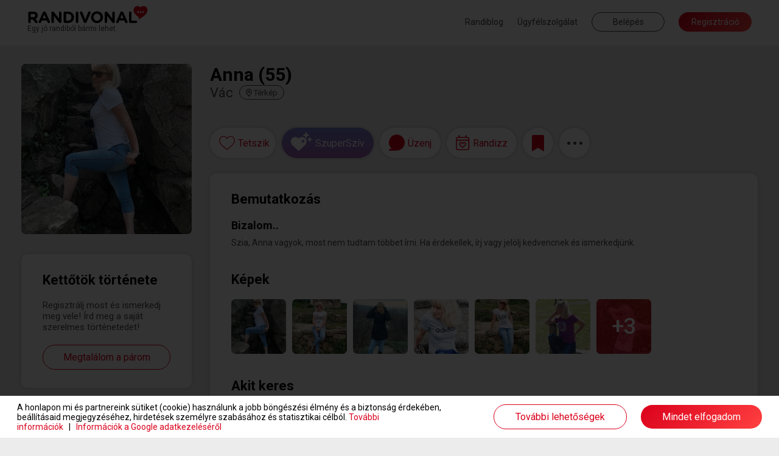

--- FILE ---
content_type: text/html; charset=UTF-8
request_url: https://www.randivonal.hu/tarskereso/vac/anna-3868832-adatlap
body_size: 82707
content:
<!DOCTYPE html>
<html xmlns="http://www.w3.org/1999/xhtml" xmlns:fb="http://ogp.me/ns/fb#" lang="hu">
<head>
                    <title>Randivonal ❤ Anna - társkereső Vác - 55 éves - nő (3868832)</title>
    <base href="https://www.randivonal.hu/" />

    <meta http-equiv="content-type" content="text/html; charset=utf-8" />
    <meta http-equiv="Content-Language" content="hu" />
            <meta name="viewport" content="width=device-width, minimum-scale=1, initial-scale=1.0"/>
        <meta name="theme-color" content="#da001b">
    <meta name="description" content="Bizalom.. - Szia, Anna vagyok, most nem tudtam többet írni. Ha érdekellek, írj vagy jelölj kedvencnek és ismerkedjünk." />        <meta name="author" content="Dating Central Europe Zrt." />
    <meta name="rating" content="general" />
    <meta name="language" content="hu" />
    <meta name="robots" content="noindex, nofollow" />

    <meta property="og:type" content="website" />
    <meta property="og:site_name" content="www.randivonal.hu" />
    <meta property="og:url" content="https://www.randivonal.hu/" />
            <meta property="og:image" content="https://www.randivonal.hu/assets/images/sites/randivonal/og-image.jpg" />
        <meta property="og:title" content="Randivonal ❤ Anna - társkereső Vác - 55 éves - nő (3868832)" />
    <meta property="og:description" content="Bizalom.. - Szia, Anna vagyok, most nem tudtam többet írni. Ha érdekellek, írj vagy jelölj kedvencnek és ismerkedjünk." />

            <meta name="facebook-domain-verification" content="ahghmcza0e4b8x3zz17frlgax49xye" />
    
            <link rel="icon" href="https://www.randivonal.hu/assets/images/sites/randivonal/favicon.ico?_=d2979" />
        <link rel="canonical" href="https://www.randivonal.hu/tarskereso/vac/anna-3868832-adatlap" />

                        <link href="https://www.randivonal.hu/assets/css/common/remodal.css?_=d2979" rel="stylesheet" type="text/css" />
                                <link href="https://www.randivonal.hu/assets/css/common/font_awesome/font-awesome.css?_=d2979" rel="stylesheet" type="text/css" />
                                <link href="https://www.randivonal.hu/assets/css/common/vue/slider/default.css?_=d2979" rel="stylesheet" type="text/css" />
                                <link href="https://www.randivonal.hu/assets/css/common/photoswipe/photoswipe.css?_=d2979" rel="stylesheet" type="text/css" />
                                <link href="https://www.randivonal.hu/assets/css/common/photoswipe/default-skin/default-skin.css?_=d2979" rel="stylesheet" type="text/css" />
                                <link href="https://www.randivonal.hu/assets/css/sites/randivonal/desktop/pages/profile/profile.css?_=d2979" rel="stylesheet" type="text/css" />
            
    
                        <script type="text/javascript" src="https://www.randivonal.hu/assets/js/common/config.js?_=d2816"></script>
                                <script type="text/javascript" src="https://www.randivonal.hu/assets/js/common/classList.js?_=d2816"></script>
                                <script type="text/javascript" src="https://www.randivonal.hu/assets/js/common/message_digest.js?_=d2816"></script>
                                <script type="text/javascript" src="https://www.randivonal.hu/assets/js/common/jquery/jquery.js?_=d2816"></script>
                                <script type="text/javascript" src="https://www.randivonal.hu/assets/js/common/jquery/jquery.remodal.js?_=d2816"></script>
                                <script type="text/javascript" src="https://www.randivonal.hu/assets/js/common/jquery/jquery.mobile_events.js?_=d2816"></script>
                                <script type="text/javascript" src="https://www.randivonal.hu/assets/js/common/jquery/jquery.form.js?_=d2816"></script>
                                <script type="text/javascript" src="https://www.randivonal.hu/assets/js/common/jquery/jquery.visible.js?_=d2816"></script>
                                <script type="text/javascript" src="https://www.randivonal.hu/assets/js/common/jquery/jquery.cookie.js?_=d2816"></script>
                                <script type="text/javascript" src="https://www.randivonal.hu/assets/js/common/velocity/velocity.min.js?_=d2816"></script>
                                <script type="text/javascript" src="https://www.randivonal.hu/assets/js/common/vue/vue.js?_=d2816"></script>
                                <script type="text/javascript" src="https://www.randivonal.hu/assets/js/common/vue/tinyemitter.min.js?_=d2816"></script>
                                <script type="text/javascript" src="https://www.randivonal.hu/assets/js/common/vue/slider/slider.compatible.js?_=d2816"></script>
                                <script type="text/javascript" src="https://www.randivonal.hu/assets/js/common/iscroll.js?_=d2816"></script>
                                <script type="text/javascript" src="https://www.randivonal.hu/assets/js/common/tools.js?_=d2816"></script>
                                <script type="text/javascript" src="https://www.randivonal.hu/assets/js/common/modules/ajaxing.js?_=d2816"></script>
                                <script type="text/javascript" src="https://www.randivonal.hu/assets/js/common/modules/common.js?_=d2816"></script>
                                <script type="text/javascript" src="https://www.randivonal.hu/assets/js/common/modules/ui.js?_=d2816"></script>
                                <script type="text/javascript" src="https://www.randivonal.hu/assets/js/common/crosstab.min.js?_=d2816"></script>
                                <script type="text/javascript" src="https://www.randivonal.hu/assets/js/common/sharedEvents.js?_=d2816"></script>
                                <script type="text/javascript" src="https://www.randivonal.hu/assets/js/common/init.js?_=d2816"></script>
                                <script type="text/javascript" src="https://www.randivonal.hu/assets/js/common/modules/layer.js?_=d2816"></script>
                                <script type="text/javascript" src="https://www.randivonal.hu/assets/js/common/modules/tooltip.js?_=d2816"></script>
                                <script type="text/javascript" src="https://www.randivonal.hu/assets/js/common/modules/notifications.js?_=d2816"></script>
                                <script type="text/javascript" src="https://www.randivonal.hu/assets/js/sites/randivonal/desktop/../config.js?_=d2816"></script>
                                <script type="text/javascript" src="https://www.randivonal.hu/assets/js/desktop/common.js?_=d2816"></script>
                                <script type="text/javascript" src="https://www.randivonal.hu/assets/js/common/facebook.js?_=d2816"></script>
                                <script type="text/javascript" src="https://www.randivonal.hu/assets/js/common/photoswipe/photoswipe.min.js?_=d2816"></script>
                                <script type="text/javascript" src="https://www.randivonal.hu/assets/js/common/photoswipe/photoswipe-ui-default.min.js?_=d2816"></script>
                                <script type="text/javascript" src="https://www.randivonal.hu/assets/js/common/components/basic.js?_=d2816"></script>
                                <script type="text/javascript" src="https://www.randivonal.hu/assets/js/desktop/pages/profile/profile.js?_=d2816"></script>
                                <script type="text/javascript" src="https://www.randivonal.hu/assets/js/desktop/layers/payment.js?_=d2816"></script>
                                <script type="text/javascript" src="https://www.randivonal.hu/assets/js/desktop/layers/superLike.js?_=d2816"></script>
                                <script type="text/javascript" src="https://www.randivonal.hu/assets/js/desktop/layers/dateFinder/date.js?_=d2816"></script>
                                <script type="text/javascript" src="https://www.randivonal.hu/assets/js/desktop/layers/dateFinder/editor.js?_=d2816"></script>
                                <script type="text/javascript" src="https://www.randivonal.hu/assets/js/common/tenor.js?_=d2816"></script>
                                <script type="text/javascript" src="https://www.randivonal.hu/assets/js/desktop/modules/chatTools.js?_=d2816"></script>
                                <script type="text/javascript" src="https://www.randivonal.hu/assets/js/desktop/modules/chatPanel.js?_=d2816"></script>
                                <script type="text/javascript" src="https://www.randivonal.hu/assets/js/desktop/modules/chat.js?_=d2816"></script>
                                <script type="text/javascript" src="https://www.randivonal.hu/assets/js/desktop/modules/featuresIntro.js?_=d2816"></script>
                                <script type="text/javascript" src="https://www.randivonal.hu/assets/js/common/google.js?_=d2816"></script>
                                <script type="text/javascript" src="https://www.randivonal.hu/assets/js/desktop/modules/loggedOutHeaderOld.js?_=d2816"></script>
                                <script type="text/javascript" src="https://apis.google.com/js/platform.js"></script>
                                <script type="text/javascript" src="https://www.randivonal.hu/assets/js/common/lang/hu.js?_=d2816"></script>
            
                        <!-- Google Tag Manager -->
<script>
    window.dataLayer = window.dataLayer || [];
    function gtag(){dataLayer.push(arguments);}
    function consentInit() {
        gtag('consent', 'default', {
            ad_user_data: 'denied',
            ad_personalization: 'denied',
            ad_storage: 'denied',
            analytics_storage: 'denied',
            functionality_storage: 'denied',
            personalization_storage: 'denied',
            security_storage: 'granted'
        });

        const cookies = document.cookie.split('; ');
        const consentOptionsCookie = cookies.find(cookie => cookie.startsWith('cookieconsent_options='));
        if(typeof consentOptionsCookie === 'string') {
            const options = decodeURIComponent(consentOptionsCookie.split('=')[1]);

            let config = {};
            if(options.indexOf('statistics=1') !== -1) {
                config.ad_storage = 'granted';
                config.analytics_storage ='granted';
            }
            if(options.indexOf('marketing=1') !== -1) {
                config.ad_user_data = 'granted';
                config.ad_personalization ='granted';
            }

            if(Object.keys(config).length !== 0) {
                gtag('consent', 'update', config);

                if(options.indexOf('statistics=1') !== -1) {
                    window.dataLayer.push({
                        'event': 'consent_accepted'
                    });
                }
            }
        }
    }

    consentInit();
    
</script>

<script>(function(w,d,s,l,i){w[l]=w[l]||[];w[l].push({'gtm.start':
    new Date().getTime(),event:'gtm.js'});var f=d.getElementsByTagName(s)[0],
    j=d.createElement(s),dl=l!='dataLayer'?'&l='+l:'';j.async=true;j.src=
    'https://www.googletagmanager.com/gtm.js?id='+i+dl;f.parentNode.insertBefore(j,f);
    })(window,document,'script','dataLayer','GTM-K46CRMP');
        gtag('config', 'AW-1050741202');
    </script>
<!-- End Google Tag Manager -->
            
    
    
            <!-- Google Webfonts -->
        <link rel="preconnect" href="https://fonts.gstatic.com">
                    <link href="https://fonts.googleapis.com/css?family=Roboto:ital,wght@0,100;0,300;0,500;0,700;1,100;1,300;1,400;1,500|Open Sans:700,300,600,400|Source Sans Pro:200,200i,300,300i,400,400i,600,600i,700,700i,900,900i&subset=latin,latin-ext&display=swap" rel="stylesheet">
            
    <script>
        var authData = {
            'userID': 0
        };
        
            </script>

    <script>
        var NSTOKEN = "";
    </script>

                            <!-- Hotjar Tracking Code for randivonal.hu -->
<script>
    function loadHotjar() {
        let consentAccepted = false;
        const cookies = document.cookie.split(';');
        for(let i = 0; i < cookies.length; i++) {
            if (cookies[i].trim().indexOf('cookieconsent_dismissed') === 0) {
                consentAccepted = true;
                break;
            }
        }

        if(consentAccepted === false) return;

        (function(h,o,t,j,a,r){ h.hj=h.hj||function(){(h.hj.q=h.hj.q||[]).push(arguments)}; h._hjSettings={hjid:11108,hjsv:6}; a=o.getElementsByTagName('head')[0]; r=o.createElement('script');r.async=1; r.src=t+h._hjSettings.hjid+j+h._hjSettings.hjsv; a.appendChild(r); })(window,document,'https://static.hotjar.com/c/hotjar-','.js?sv=');
    }

    loadHotjar();
    if(typeof RV.common == 'object' &&
       typeof RV.common.cookiePolicy == 'object' &&
       typeof RV.common.cookiePolicy.addRunAfter == 'function') {
        RV.common.cookiePolicy.addRunAfter(loadHotjar);
    }
</script>
                    <script>
    window.addEventListener('load', function() {
        function loadBarionPixel() {
            let consentAccepted = false;
            const cookies = document.cookie.split(';');
            for(let i = 0; i < cookies.length; i++) {
                if (cookies[i].trim().indexOf('cookieconsent_dismissed') === 0) {
                    consentAccepted = true;
                    break;
                }
            }

            if(consentAccepted === false) return;

            // Create BP element on the window
            window["bp"] = window["bp"] || function () {
                (window["bp"].q = window["bp"].q || []).push(arguments);
            };
            window["bp"].l = 1 * new Date();

            // Insert a script tag on the top of the head to load bp.js
            scriptElement = document.createElement("script");
            firstScript = document.getElementsByTagName("script")[0];
            scriptElement.async = true;
            scriptElement.src = 'https://pixel.barion.com/bp.js';

            firstScript.parentNode.insertBefore(scriptElement, firstScript);
            window['barion_pixel_id'] = 'BP-CrvWAcaOwd-B1';

            // Send init event
            bp('init', 'addBarionPixelId', window['barion_pixel_id']);
        }

        loadBarionPixel();
        if(typeof RV.common == 'object' &&
            typeof RV.common.cookiePolicy == 'object' &&
            typeof RV.common.cookiePolicy.addRunAfter == 'function') {
            RV.common.cookiePolicy.addRunAfter(loadBarionPixel);
        }
    });
</script>

<noscript>
    <img height="1" width="1" style="display:none" alt="Barion Pixel" src="https://pixel.barion.com/a.gif?ba_pixel_id='BPT-ReRq79NuQN-4C'&ev=contentView&noscript=1">
</noscript>
                    <!-- Facebook Pixel Code -->
<script>
    
    function loadFBEvents() {
        let consentAccepted = false;
        const cookies = document.cookie.split(';');
        for(let i = 0; i < cookies.length; i++) {
            if (cookies[i].trim().indexOf('cookieconsent_dismissed') === 0) {
                consentAccepted = true;
                break;
            }
        }

        if(consentAccepted === false) return;

        !function(f,b,e,v,n,t,s)
        {if(f.fbq)return;n=f.fbq=function(){n.callMethod?
            n.callMethod.apply(n,arguments):n.queue.push(arguments)};
            if(!f._fbq)f._fbq=n;n.push=n;n.loaded=!0;n.version='2.0';
            n.queue=[];t=b.createElement(e);t.async=!0;
            t.src=v;s=b.getElementsByTagName(e)[0];
            s.parentNode.insertBefore(t,s)}(window, document,'script',
            'https://connect.facebook.net/en_US/fbevents.js');
        fbq('init', '183152480213762');
        fbq('track', 'PageView');
    }

    loadFBEvents();
    if(typeof RV.common == 'object' &&
        typeof RV.common.cookiePolicy == 'object' &&
        typeof RV.common.cookiePolicy.addRunAfter == 'function') {
        RV.common.cookiePolicy.addRunAfter(loadFBEvents);
    }
    
</script>
<noscript><img height="1" width="1" style="display:none"
               src="https://www.facebook.com/tr?id=183152480213762&ev=PageView&noscript=1"
    /></noscript>
<!-- End Facebook Pixel Code -->                    <script>
    window.uetq = window.uetq || [];
    function loadUET() {
        (function(w,d,t,r,u){var f,n,i;w[u]=w[u]||[],f=function(){var o={ti:"137006890"};o.q=w[u],w[u]=new UET(o),w[u].push("pageLoad")},n=d.createElement(t),n.src=r,n.async=1,n.onload=n.onreadystatechange=function(){var s=this.readyState;s&&s!=="loaded"&&s!=="complete"||(f(),n.onload=n.onreadystatechange=null)},i=d.getElementsByTagName(t)[0],i.parentNode.insertBefore(n,i)})(window,document,"script","//bat.bing.com/bat.js","uetq");
    }

    function MSConsentInit() {
        window.uetq.push('consent', 'default', {
            ad_storage: 'denied',
            analytics_storage: 'denied'
        });

        const cookies = document.cookie.split('; ');
        const consentOptionsCookie = cookies.find(cookie => cookie.startsWith('cookieconsent_options='));
        if(typeof consentOptionsCookie === 'string') {
            const options = decodeURIComponent(consentOptionsCookie.split('=')[1]);

            let config = {};
            if(options.indexOf('statistics=1') !== -1) {
                config.analytics_storage ='granted';
            }
            if(options.indexOf('marketing=1') !== -1) {
                config.ad_storage = 'granted';
            }

            if(Object.keys(config).length !== 0) {
                window.uetq.push('consent', 'update', config);
                loadUET();
            }
        }
    }

    MSConsentInit();
    
</script>
                
        </head>
<body class="new">
            <!-- Google Tag Manager (noscript) -->
<noscript><iframe src="https://www.googletagmanager.com/ns.html?id=GTM-K46CRMP"
                  height="0" width="0" style="display:none;visibility:hidden"></iframe></noscript>
<!-- End Google Tag Manager (noscript) -->                
<div class="popoverHolder">
    <div class="popoverBox" data-direction="">
        <div class="content"></div>
    </div>
</div>

<div id="popupContainer" class="remodal-bg">
        
        
        
        </div>

<div class="mainWrapper">
    <div class="frontend">
                                    <header class="desktop loggedOutNew">
    <div class="innerHeader">
        <div class="container fluid clearfix">
            <a href="/" class="logo">
                                    <span class="slogan">Egy jó randiból bármi lehet.</span>
                            </a>
            <div class="menu right">
                                    <a href="https://blog.randivonal.hu" target="_blank">Randiblog</a>
                                <a href="https://www.randivonal.hu/tarskereso/segitseg" target="_blank">Ügyfélszolgálat</a>
                <button class="login commonButton transparent flat">Belépés</button>
                <button class="signup commonButton okButton flat">Regisztráció</button>
            </div>
        </div>
    </div>
</header>                    
        <div class="profilePageContainer" id="profilePageApp">
    <div class="profileHeader" :class="[headerVisible ? 'visible' : '', headerSticky ? 'sticky' : '', layerMode ? 'layer' : '', toFront ? 'front' : '']" :style="{ zIndex: layerMode ? layerIndex + 1 : 9999 }" :data-layer-index="layerMode ? layerIndex + 1 : 0" v-if="hidden === false && loading === false" v-cloak>
        <div class="container fluid clearfix">
            <div class="basic left">
                <div class="backButton onMobile" v-if="layerMode && isPreviousProfile" @click="goBack">
                    <svg xmlns="http://www.w3.org/2000/svg" width="16.625" height="16.433" viewBox="0 0 16.625 16.433">
                        <path d="M8.531.961,9.266.226a.445.445,0,0,0,0-.63L3.509-6.16H16.18a.445.445,0,0,0,.445-.445V-7.645a.445.445,0,0,0-.445-.445H3.509l5.757-5.757a.445.445,0,0,0,0-.63l-.735-.735a.445.445,0,0,0-.63,0L.13-7.44a.445.445,0,0,0,0,.63L7.9.961A.445.445,0,0,0,8.531.961Z" transform="translate(0 15.342)" fill="#474747"/>
                    </svg>
                </div>
                <div class="avatarWrapper clearfix">
                    <img :src="userData.avatar.url" class="avatar" :class="[userData.avatar.isDefault ? 'default' : '', isAvatarPrivate ? 'private' : '']" @click="if(userData.avatar.isDefault === false && isAvatarPrivate === false) showPhoto(userData.avatar.id, userData.avatar.isPublic);" />
                </div>
                <div class="data">
                    <div class="name">
                        [[ userData.nick ]] ([[ userData.age ]])
                        <template v-if="userData.isValidated">
                            <div class="validated"></div>
                        </template>
                        <div class="online" v-if="userData.online && userData.links.hided === false && userData.links.banned === false"></div>
                    </div>
                    <div class="city">
                        <span class="cityName">[[ userData.city ]]</span>
                        <span class="distance" v-if="userData.distance !== false">([[ userData.distance < 3 ? '<3' : userData.distance ]] km<span class="showMapContainer mobile">, <span class="showMap" @click="showMap">térkép</span></span>)</span>
                        <span class="showMap desktop" @click="showMap">
                            <svg xmlns="http://www.w3.org/2000/svg" viewBox="0 0 384 512">
                                <path d="M336 192c0-79.5-64.5-144-144-144S48 112.5 48 192c0 16.3 7.7 42 24.7 75.4c16.4 32.2 38.8 66.4 62.1 98.3c20.3 27.9 40.7 53.3 57.2 73.1c16.5-19.8 36.9-45.2 57.2-73.1c23.2-31.9 45.6-66.2 62.1-98.3C328.3 234 336 208.3 336 192zm48 0c0 83.1-105.6 219-160.2 283.6C204.8 498.1 192 512 192 512s-12.8-13.9-31.8-36.4C105.6 411 0 275.1 0 192C0 86 86 0 192 0S384 86 384 192zm-160 0a32 32 0 1 0 -64 0 32 32 0 1 0 64 0zm-112 0a80 80 0 1 1 160 0 80 80 0 1 1 -160 0z"/>
                            </svg>
                            <span>Térkép</span>
                        </span>
                    </div>
                </div>
                <div class="closeLayer onMobile" v-if="layerMode" @click="closeLayer(true)">
                    <svg xmlns="http://www.w3.org/2000/svg" width="34.121" height="34.121" viewBox="0 0 34.121 34.121">
                        <g transform="translate(1.061 1.061)">
                            <line x2="32" y2="32" fill="none" stroke="rgba(0,0,0,0.7)" stroke-width="3"/>
                            <line x1="32" y2="32" fill="none" stroke="rgba(0,0,0,0.7)" stroke-width="3"/>
                        </g>
                    </svg>
                </div>
            </div>
            <div class="headerActions right" v-if="isSwipeMode === false">
                <button class="like commonButton white" :class="[userData.links.liked ? 'liked' : '', userData.links.likeReversed ? 'mutual' : '', typeof userData.links.likedNow != 'undefined' && userData.links.likedNow ? 'now' : '', userData.ownProfile ? 'disabled' : '']" @click="likeUser" @mouseleave="turnOffLikedNow">
                    <div class="icon">
                        <svg class="like" xmlns="http://www.w3.org/2000/svg" width="34.258" height="29.833" viewBox="0 0 34.258 29.833">
                            <g transform="translate(0.75 0.75)">
                                <g>
                                    <path d="M96.916,661.511a7.858,7.858,0,0,0-4.844,1.641,10.853,10.853,0,0,0-2.834,3.338,10.853,10.853,0,0,0-2.834-3.338,7.856,7.856,0,0,0-4.844-1.641c-4.96,0-8.7,3.975-8.7,9.247,0,5.7,4.666,9.591,11.732,15.49,1.2,1,2.559,2.137,3.973,3.349a1.039,1.039,0,0,0,1.347,0c1.414-1.211,2.774-2.347,3.974-3.349,7.065-5.9,11.731-9.794,11.731-15.489C105.616,665.486,101.876,661.511,96.916,661.511Z" transform="translate(-72.858 -661.511)" fill="#fff" stroke="#da001b" stroke-width="1.5"/>
                                </g>
                            </g>
                        </svg>
                        <svg class="mutual" xmlns="http://www.w3.org/2000/svg" width="42.421" height="29.977" viewBox="0 0 42.421 29.977">
                            <g transform="translate(-20.25 -17.25)">
                                <g transform="translate(21 18)">
                                    <g>
                                        <path d="M96.916,661.511a7.858,7.858,0,0,0-4.844,1.641,10.853,10.853,0,0,0-2.834,3.338,10.853,10.853,0,0,0-2.834-3.338,7.856,7.856,0,0,0-4.844-1.641c-4.96,0-8.7,3.975-8.7,9.247,0,5.7,4.666,9.591,11.732,15.49,1.2,1,2.559,2.137,3.973,3.349a1.039,1.039,0,0,0,1.347,0c1.414-1.211,2.774-2.347,3.974-3.349,7.065-5.9,11.731-9.794,11.731-15.489C105.616,665.486,101.876,661.511,96.916,661.511Z" transform="translate(-72.858 -661.511)" fill="#fff" stroke="#da001b" stroke-width="1.5"/>
                                    </g>
                                </g>
                                <g transform="translate(37.379 25.25)">
                                    <g>
                                        <path d="M90.881,661.511a5.887,5.887,0,0,0-3.629,1.229,8.132,8.132,0,0,0-2.123,2.5,8.131,8.131,0,0,0-2.123-2.5,5.886,5.886,0,0,0-3.629-1.229,6.584,6.584,0,0,0-6.518,6.928c0,4.267,3.5,7.185,8.79,11.6.9.751,1.917,1.6,2.977,2.509a.778.778,0,0,0,1.009,0c1.059-.907,2.078-1.758,2.978-2.509,5.293-4.419,8.789-7.338,8.789-11.6A6.584,6.584,0,0,0,90.881,661.511Z" transform="translate(-72.858 -661.511)" fill="#fff" stroke="#da001b" stroke-width="1.5"/>
                                    </g>
                                </g>
                            </g>
                        </svg>
                        <svg class="unlike" xmlns="http://www.w3.org/2000/svg" width="32.002" height="28.004" viewBox="0 0 32.002 28.004">
                            <path d="M29.606-23.388l-.15-.156a8.167,8.167,0,0,0-10.6-.925L21-18.006l-6,4,3,8-9-9,6-4-1.787-5.406a8.16,8.16,0,0,0-10.669.875l-.15.15A8.59,8.59,0,0,0,1.938-12L15.194,1.662a1.114,1.114,0,0,0,1.606,0L30.063-12.006A8.582,8.582,0,0,0,29.606-23.388Z" transform="translate(0.001 25.999)" fill="#da001b"/>
                        </svg>
                    </div>
                    <tooltip v-if="userData.isLoggedIn === false || userData.ownProfile">Ezzel a gombbal jelölheted kedvencnek a társkeresőket. Kedvenced értesítést kap arról, hogy tetszik neked, és megtaláljátok egymást a kapcsolatok menüpontban. Vannak társkeresők, akik csak kedvenceiktől fogadnak levelet.</tooltip>
                </button>
                <button class="superLike commonButton white" :class="userData.ownProfile ? 'disabled' : ''" @click="superLike">
                    <div class="icon">
                        <svg width="35" height="31" viewBox="0 0 35 31" fill="none" xmlns="http://www.w3.org/2000/svg"><path d="M13.4541 10.4287C15.0605 8.79295 17.4207 8.02564 19.6797 8.43457C23.1432 8.99706 25.7028 12.0645 25.7031 15.6426V15.8984C25.7031 18.0453 24.7997 20.0901 23.2939 21.5215L14.207 30.1611C13.8556 30.519 13.3536 30.6729 12.8516 30.6729C12.2994 30.6728 11.7977 30.5189 11.4463 30.1611L2.35938 21.5215C0.853597 20.0901 0 18.0453 0 15.8984V15.6426C0.000312315 12.0645 2.5101 8.99704 5.97363 8.43457C8.28282 8.02564 10.5924 8.79296 12.249 10.4287L12.8516 11.042L13.4541 10.4287ZM19.8174 12.1084C19.6193 12.1084 19.4601 12.2702 19.3809 12.4316L18.8652 14.3682L16.9238 14.9336C16.7655 15.0142 16.6467 15.1756 16.6465 15.3369C16.6465 15.5387 16.7653 15.7005 16.9238 15.7812L18.8652 16.3057L19.3809 18.2832C19.4601 18.4446 19.6192 18.5664 19.8174 18.5664C19.9758 18.5662 20.1337 18.4445 20.2129 18.2832L20.7686 16.3057L22.6709 15.7812C22.8293 15.7005 22.9873 15.5386 22.9873 15.3369C22.987 15.1757 22.8292 15.0143 22.6709 14.9336L20.7686 14.3682L20.2129 12.4316C20.1337 12.2704 19.9757 12.1087 19.8174 12.1084ZM30.915 8.07129C31.1131 8.07143 31.3111 8.29283 31.4102 8.51465L32.1035 11.1787L34.4814 11.9561C34.6796 12.067 34.8779 12.2888 34.8779 12.5107C34.8779 12.7881 34.6796 13.0101 34.4814 13.1211L32.1035 13.8428L31.4102 16.5615C31.3111 16.7834 31.1131 16.9501 30.915 16.9502C30.6673 16.9502 30.4692 16.7835 30.3701 16.5615L29.7256 13.8428L27.2979 13.1211C27.0999 13.0101 26.9512 12.788 26.9512 12.5107C26.9512 12.2889 27.0999 12.0671 27.2979 11.9561L29.7256 11.1787L30.3701 8.51465C30.4692 8.29277 30.6674 8.07129 30.915 8.07129ZM24.9688 0C25.2262 8.56837e-05 25.4835 0.262237 25.6123 0.524414L26.5146 3.67285L29.6055 4.59082C29.8631 4.72199 30.1211 4.98473 30.1211 5.24707C30.121 5.57488 29.863 5.83761 29.6055 5.96875L26.5146 6.82129L25.6123 10.0342C25.4835 10.2965 25.2263 10.4931 24.9688 10.4932C24.6467 10.4932 24.3886 10.2965 24.2598 10.0342L23.4229 6.82129L20.2666 5.96875C20.0091 5.83759 19.8165 5.57482 19.8164 5.24707C19.8164 4.98483 20.0091 4.72204 20.2666 4.59082L23.4229 3.67285L24.2598 0.524414C24.3886 0.262092 24.6467 0 24.9688 0Z" fill="white"></path></svg>
                    </div>
                    <tooltip v-if="userData.isLoggedIn === false || userData.ownProfile">Ezzel a gombbal SzuperSzívet küldhetsz társkeresőknek.</tooltip>
                </button>
                <button class="message commonButton white" :class="[messageButtonDisabled ? 'active' : '', userData.ownProfile || userData.relations.messageDisabled !== false ? 'disabled' : '', userData.relations.messageDisabled !== false ? 'gray' : '']" @click="showMessageBox">
                    <div class="icon">
                        <svg xmlns="http://www.w3.org/2000/svg" width="30.667" height="30.669" viewBox="0 0 30.667 30.669">
                            <g>
                                <path d="M126.185,498.975a14.44,14.44,0,0,0-7.147,25.311.562.562,0,0,1-.2.958l-4.575,1.5a.5.5,0,0,0,.155.977h13.567a14.7,14.7,0,0,0,14.709-12.5A14.466,14.466,0,0,0,126.185,498.975Z" transform="translate(-113.035 -497.933)" fill="#da001b"/>
                                <path d="M128.113,528.733H114.488a1.322,1.322,0,0,1-.412-2.579l4.179-1.369a15.32,15.32,0,0,1,7.933-26.552h0A15.347,15.347,0,0,1,143.7,515.469,15.56,15.56,0,0,1,128.113,528.733ZM116.458,527.1h11.655a13.921,13.921,0,0,0,13.961-11.842,13.7,13.7,0,1,0-22.417,8.584,1.372,1.372,0,0,1,.457,1.31,1.392,1.392,0,0,1-.931,1.055Z" transform="translate(-113.166 -498.064)" fill="#da001b"/>
                            </g>
                        </svg>
                        <div class="count" :class="userData.messageCount > 99 ? 'more' : ''" v-if="userData.messageCount > 0">[[ userData.messageCount > 99 ? '99+' : userData.messageCount ]]</div>
                    </div>
                    <tooltip v-if="userData.isLoggedIn === false || userData.ownProfile">Ezzel a gombbal tudsz üzenetet írni a társkeresőknek. Az üzenetíráshoz előfizetésre van szükség.</tooltip>
                    <tooltip v-if="userData.isLoggedIn && userData.relations.messageDisabled !== false">[[ userData.relations.messageDisabledTooltip ]]</tooltip>
                </button>
                <button class="invite commonButton white" :class="[invitationsOpen && invitationsDisabled === false ? 'active' : '', userData.ownProfile === false && invitationsDisabled ? 'gray' : '', userData.ownProfile ? 'disabled' : '']" @click="toggleDates">
                    <div class="icon">
                        <svg width="26" height="29" viewBox="0 0 23 26" fill="none" xmlns="http://www.w3.org/2000/svg">
                            <path d="M11.1401 12.8921L11.4839 12.5503C12.7116 11.2808 14.7741 11.2808 16.0017 12.5503C17.1803 13.7222 17.1803 15.6753 16.0017 16.8472L12.2205 20.7046C11.6312 21.3394 10.6 21.3394 10.0107 20.7046L6.22942 16.8472C5.05085 15.6753 5.05085 13.7222 6.22942 12.5503C7.4571 11.2808 9.5196 11.2808 10.7473 12.5503L11.1401 12.8921ZM7.35889 15.7729L11.1401 19.5815L14.8723 15.7729C15.4616 15.187 15.4616 14.2104 14.8723 13.6245C14.2339 12.9897 13.2517 12.9897 12.6134 13.6245L11.1401 15.1382L9.61782 13.6245C8.97942 12.9897 7.99728 12.9897 7.35889 13.6245C6.7696 14.2104 6.7696 15.187 7.35889 15.7729ZM6.42585 3.12646H15.8544V0.782715C15.8544 0.39209 16.1982 0.00146484 16.6401 0.00146484C17.033 0.00146484 17.4258 0.39209 17.4258 0.782715V3.12646H18.9973C20.716 3.12646 22.1401 4.54248 22.1401 6.25146V21.8765C22.1401 23.6343 20.716 25.0015 18.9973 25.0015H3.28299C1.51514 25.0015 0.140137 23.6343 0.140137 21.8765V6.25146C0.140137 4.54248 1.51514 3.12646 3.28299 3.12646H4.85442V0.782715C4.85442 0.39209 5.19817 0.00146484 5.64014 0.00146484C6.03299 0.00146484 6.42585 0.39209 6.42585 0.782715V3.12646ZM1.71157 21.8765C1.71157 22.7554 2.39907 23.439 3.28299 23.439H18.9973C19.8321 23.439 20.5687 22.7554 20.5687 21.8765V9.37646H1.71157V21.8765ZM1.71157 6.25146V7.81396H20.5687V6.25146C20.5687 5.42139 19.8321 4.68896 18.9973 4.68896H3.28299C2.39907 4.68896 1.71157 5.42139 1.71157 6.25146Z" fill="#DA001B"/>
                        </svg>
                    </div>
                    <tooltip v-if="userData.isLoggedIn === false || userData.ownProfile">Ezzel a gombbal elhívhatod randira a társkeresőket. Választhatsz a saját randijaid, az ő randijai és a Randivonal által létrehozott randik közül.</tooltip>
                    <tooltip v-if="userData.isLoggedIn && userData.ownProfile === false && invitationsDisabled">[[ invitationsDisabledTooltip ]]</tooltip>
                </button>
                <button class="save commonButton white" :class="[userData.links.saved == 1 ? 'saved' : '', typeof userData.links.savedNow != 'undefined' && userData.links.savedNow ? 'now' : '', typeof userData.links.unsavedNow != 'undefined' && userData.links.unsavedNow ? 'unsaved' : '', userData.ownProfile ? 'disabled' : '']" @click="saveUser" @mouseleave="userData.links.unsavedNow = false">
                    <div class="icon">
                        <svg xmlns="http://www.w3.org/2000/svg" width="20.25" height="27" viewBox="0 0 20.25 27">
                            <path d="M0,3.375,10.125-2.531,20.25,3.375V-21.094a2.531,2.531,0,0,0-2.531-2.531H2.531A2.531,2.531,0,0,0,0-21.094Z" transform="translate(0 23.625)" fill="#da001b"/>
                        </svg>
                    </div>
                    <tooltip v-if="userData.isLoggedIn === false || userData.ownProfile">Ezzel a gommbal menteni tudod az adatlapot későbbi megtekintéshez.</tooltip>
                </button>
                <div class="menu" :class="headerMenuOpen ? 'open' : ''" v-if="userData.isLoggedIn === false || ownProfile || (userData.links.hided === false && userData.links.banned === false)">
                    <button class="opener" :class="userData.ownProfile ? 'disabled' : ''" @click="toggleHeaderMenu">
                        <div></div><div></div><div></div>
                        <svg xmlns="http://www.w3.org/2000/svg" width="22.414" height="22.414" viewBox="0 0 22.414 22.414">
                            <g transform="translate(0.707 0.707)">
                                <line x2="21" y2="21" fill="none" stroke="#fff" stroke-width="2"/>
                                <line x1="21" y2="21" fill="none" stroke="#fff" stroke-width="2"/>
                            </g>
                        </svg>
                    </button>
                    <tooltip v-if="userData.isLoggedIn === false || userData.ownProfile">Ha egy társkereső nem érdekel, itt elrejtheted (hogy ne lásd többet), letilthatod (hogy ő ne láthasson téged és ne üzenhessen) vagy jelentheted a moderátoroknak (ha tiszteletlen, zaklat vagy megszegte a szabályzatot).</tooltip>
                    <transition name="liftDown">
                        <ul v-if="headerMenuOpen">
                            <li @click="hideUser">
                                <div class="icon hide">
                                    <svg xmlns="http://www.w3.org/2000/svg" width="17.5" height="14" viewBox="0 0 17.5 14">
                                        <path d="M8.75-1.312a3.923,3.923,0,0,1-3.907-3.64L1.974-7.169a9.112,9.112,0,0,0-1,1.52.88.88,0,0,0-.095.4.887.887,0,0,0,.095.4A8.77,8.77,0,0,0,8.75,0a8.493,8.493,0,0,0,2.13-.286l-1.419-1.1A3.926,3.926,0,0,1,8.75-1.312ZM17.331.276,14.308-2.06A9.025,9.025,0,0,0,16.53-4.851a.88.88,0,0,0,.095-.4.887.887,0,0,0-.095-.4A8.77,8.77,0,0,0,8.75-10.5,8.422,8.422,0,0,0,4.722-9.469L1.243-12.158a.435.435,0,0,0-.268-.092.437.437,0,0,0-.346.169l-.537.691A.435.435,0,0,0,0-11.122a.437.437,0,0,0,.169.346L16.257,1.658a.438.438,0,0,0,.614-.077L17.408.89a.438.438,0,0,0-.077-.614ZM12.307-3.607l-1.075-.831a2.591,2.591,0,0,0,.142-.813q0-.017,0-.035A2.592,2.592,0,0,0,8.784-7.876a2.587,2.587,0,0,0-.726.1A1.3,1.3,0,0,1,8.313-7a1.276,1.276,0,0,1-.042.273L6.258-8.282A3.882,3.882,0,0,1,8.75-9.187h0a3.937,3.937,0,0,1,3.935,3.935v0a3.844,3.844,0,0,1-.38,1.644Z" transform="translate(0 12.25)" fill="rgba(0,0,0,0.6)"/>
                                    </svg>
                                </div>
                                <span>Elrejtem</span>
                            </li>
                            <li @click="banUser">
                                <div class="icon ban">
                                    <svg xmlns="http://www.w3.org/2000/svg" width="14.531" height="14.531" viewBox="0 0 14.531 14.531">
                                        <path d="M7.266-12.891A7.266,7.266,0,0,0,0-5.625,7.266,7.266,0,0,0,7.266,1.641a7.266,7.266,0,0,0,7.266-7.266A7.266,7.266,0,0,0,7.266-12.891Zm5.156,8.672H2.109a.469.469,0,0,1-.469-.469V-6.562a.469.469,0,0,1,.469-.469H12.422a.469.469,0,0,1,.469.469v1.875A.469.469,0,0,1,12.422-4.219Z" transform="translate(0 12.891)" fill="rgba(0,0,0,0.6)"/>
                                    </svg>
                                </div>
                                <span>Letiltom</span>
                            </li>
                            <li @click="reportUser">
                                <div class="icon report">
                                    <svg xmlns="http://www.w3.org/2000/svg" width="14.625" height="13" viewBox="0 0 14.625 13">
                                        <path d="M14.46-.2,8.368-10.766a1.219,1.219,0,0,0-2.111,0L.164-.2A1.219,1.219,0,0,0,1.22,1.625H13.4A1.219,1.219,0,0,0,14.46-.2ZM7.313-2.387A1.168,1.168,0,0,1,8.48-1.219,1.168,1.168,0,0,1,7.313-.051,1.168,1.168,0,0,1,6.145-1.219,1.168,1.168,0,0,1,7.313-2.387ZM6.2-6.585a.3.3,0,0,1,.3-.321H8.117a.3.3,0,0,1,.3.321L8.233-3.132a.3.3,0,0,1-.3.288H6.7a.3.3,0,0,1-.3-.288Z" transform="translate(0 11.375)" fill="rgba(0,0,0,0.6)"/>
                                    </svg>
                                </div>
                                <span>Jelentem</span>
                            </li>
                        </ul>
                    </transition>
                </div>
                <div class="closeLayer" v-if="layerMode" @click="closeLayer(true)">
                    <svg xmlns="http://www.w3.org/2000/svg" width="34.121" height="34.121" viewBox="0 0 34.121 34.121">
                        <g transform="translate(1.061 1.061)">
                            <line x2="32" y2="32" fill="none" stroke="rgba(0,0,0,0.7)" stroke-width="3"/>
                            <line x1="32" y2="32" fill="none" stroke="rgba(0,0,0,0.7)" stroke-width="3"/>
                        </g>
                    </svg>
                </div>
            </div>
            <div class="scrollUp right" v-if="isSwipeMode" @click="scrollUp">
                <svg xmlns="http://www.w3.org/2000/svg" viewBox="0 0 448 512">
                    <path d="M212.7 148.7c6.2-6.2 16.4-6.2 22.6 0l160 160c6.2 6.2 6.2 16.4 0 22.6s-16.4 6.2-22.6 0L224 182.6 75.3 331.3c-6.2 6.2-16.4 6.2-22.6 0s-6.2-16.4 0-22.6l160-160z" fill="#464646"/>
                </svg>
            </div>
        </div>
    </div>
    <div class="profileOuter" :class="[layerMode ? 'layer' : '', toFront ? 'front' : '']" :style="{ zIndex: layerMode ? layerIndex : 9999 }" :data-layer-index="layerMode ? layerIndex : 0" v-if="hidden === false" @click="closeLayer" ref="profileOuter">
        <div class="swipeHistory" v-if="isSwipeMode && hidden === false" v-cloak>
            <div class="container fluid clearfix">
                <div class="back" @click="closeLayer(true)">
                    <svg width="20" height="18" viewBox="0 0 32 28" fill="none" xmlns="http://www.w3.org/2000/svg">
                        <path d="M31.97 13.9656C31.97 14.9659 31.184 15.7519 30.2551 15.7519H5.96072L15.4641 24.7552C16.1787 25.3982 16.1787 26.5415 15.5356 27.1846C14.8925 27.8991 13.8207 27.8991 13.1061 27.256L0.530208 15.2518C0.172938 14.8945 0.0300293 14.4658 0.0300293 13.9656C0.0300293 13.5369 0.172938 13.1081 0.530208 12.7509L13.1061 0.746563C13.8207 0.103476 14.8925 0.103476 15.5356 0.818018C16.1787 1.4611 16.1787 2.60437 15.4641 3.24746L5.96072 12.2507H30.2551C31.2555 12.2507 31.97 13.0367 31.97 13.9656Z" fill="#ffffff"/>
                    </svg>
                    <span>vissza</span>
                </div>
                <div class="wrapper disableSelection" v-if="swipe.starting === false" @touchstart="swipeHistoryTouchStart" @touchmove="swipeHistoryTouchMove" v-cloak>
                    <div class="scrollLeft" v-if="swipe.history.minIndex > 0 && swipe.history.touchMoving === false" @click="scrollSwipeHistory(true)" @touchend="scrollSwipeHistory(true)"></div>
                    <div class="users" :class="swipe.history.scrolling ? 'scrolling' : ''" ref="swipeHistoryUsers">
                        <div class="user" v-for="(user, index) in swipe.history.list" :class="[user.reaction == 1 ? 'liked' : '', user.reaction == 2 ? 'disliked' : '', user.reaction == 3 ? 'skipped' : '', typeof user.deleted != 'undefined' && user.deleted ? 'deleted' : '', user.id == swipe.userId ? 'current' : '', index > swipe.history.maxSelectableIndex - swipe.history.firstIndex ? 'disabled' : '']" @click="loadSwipeProfile(user.id)" @touchend="loadSwipeProfile(user.id)">
                            <img :src="typeof user.deleted == 'undefined' || user.deleted === false ? user.avatar : swipe.deletedAvatar" />
                        </div>
                    </div>
                    <div class="scrollRight" v-if="swipe.history.stepBack > 0 && swipe.history.touchMoving === false" @click="scrollSwipeHistory(false)" @touchend="scrollSwipeHistory(false)"></div>
                </div>
                <div class="loading" v-if="swipe.starting">
                    <div class="user" v-for="i in 30"></div>
                </div>
            </div>
        </div>
        <div class="profileInner" :class="[loading === false && userData.links.hided ? 'hided' : '', loading === false && userData.links.banned ? 'banned' : '']" v-cloak>
            <div class="closeLayer" v-if="layerMode && isSwipeMode === false" @click="closeLayer(true)">
                <svg xmlns="http://www.w3.org/2000/svg" width="34.121" height="34.121" viewBox="0 0 34.121 34.121">
                    <g transform="translate(1.061 1.061)">
                        <line x2="32" y2="32" fill="none" stroke="rgba(0,0,0,0.7)" stroke-width="3"/>
                        <line x1="32" y2="32" fill="none" stroke="rgba(0,0,0,0.7)" stroke-width="3"/>
                    </g>
                </svg>
            </div>
                        <profile-main
                :user-data="userData"
                :answers="answers"
                :has-own-answers="hasOwnAnswers"
                :user-dates="dates"
                :invitations-disabled="invitationsDisabled"
                :invitations-disabled-tooltip="invitationsDisabledTooltip"
                :invitations="invitations"
                :postcard="postcard"
                :is-swipe-mode="isSwipeMode"
                :actions-sticky="actionsSticky"
                :loading="loading"
                :banners-loaded="bannersLoaded"
                ref="mainComponent">
            </profile-main>
            <div class="recommendations" v-if="loading === false && (similarUsers.length > 0 || recommendations.length > 0) && userData.links.hided === false && userData.links.banned === false">
                <div class="container fluid clearfix" v-if="similarUsers.length > 0">
                    <div class="title">Ők is tetszhetnek:</div>
                    <user-slider :users="similarUsers" :extended="true" size="medium"></user-slider>
                </div>
                <div class="container fluid clearfix" v-if="recommendations.length > 0">
                    <div class="title">Neked ajánljuk:</div>
                    <user-slider :users="recommendations" :extended="true" size="medium"></user-slider>
                </div>
            </div>
            <template v-if="trackers !== false && trackers !== ''">
                <div class="trackingCodes" v-html="trackers"></div>
            </template>
        </div>

        <div class="loadingHeader" v-if="hidden === false && loading" v-cloak>
            <div class="container fluid clearfix">
                <div class="backButton" v-if="layerMode && isPreviousProfile" @click="goBack">
                    <svg xmlns="http://www.w3.org/2000/svg" width="16.625" height="16.433" viewBox="0 0 16.625 16.433">
                        <path d="M8.531.961,9.266.226a.445.445,0,0,0,0-.63L3.509-6.16H16.18a.445.445,0,0,0,.445-.445V-7.645a.445.445,0,0,0-.445-.445H3.509l5.757-5.757a.445.445,0,0,0,0-.63l-.735-.735a.445.445,0,0,0-.63,0L.13-7.44a.445.445,0,0,0,0,.63L7.9.961A.445.445,0,0,0,8.531.961Z" transform="translate(0 15.342)" fill="#474747"/>
                    </svg>
                </div>
                <div class="loadingText">
                    <div class="name"></div>
                    <div class="city"></div>
                </div>
                <div class="actions">
                    <div class="save"></div>
                    <div class="opener">
                        <div></div><div></div><div></div>
                    </div>
                    <div class="closeLayer" v-if="layerMode" @click="closeLayer(true)">
                        <svg xmlns="http://www.w3.org/2000/svg" width="34.121" height="34.121" viewBox="0 0 34.121 34.121">
                            <g transform="translate(1.061 1.061)">
                                <line x2="32" y2="32" fill="none" stroke="rgba(0,0,0,0.7)" stroke-width="3"/>
                                <line x1="32" y2="32" fill="none" stroke="rgba(0,0,0,0.7)" stroke-width="3"/>
                            </g>
                        </svg>
                    </div>
                </div>
            </div>
        </div>

        <div class="profileActions sticky" :class="actionsSticky ? 'visible' : ''" :class="isSwipeMode ? 'swipe' : ''" v-if="loading === false && (userData.isLoggedIn === false || userData.ownProfile || (userData.links.hided === false && userData.links.banned === false))" ref="actionsSticky">
    <button class="like commonButton white" :class="[userData.links.liked ? 'liked' : '', userData.links.likeReversed ? 'mutual' : '', typeof userData.links.likedNow != 'undefined' && userData.links.likedNow ? 'now' : '', userData.ownProfile ? 'disabled' : '']" v-if="isSwipeMode === false" @click="likeUser" @mouseleave="turnOffLikedNow">
        <div class="icon clearfix">
            <svg class="like" xmlns="http://www.w3.org/2000/svg" width="34.258" height="29.833" viewBox="0 0 34.258 29.833">
                <g transform="translate(0.75 0.75)">
                    <g>
                        <path d="M96.916,661.511a7.858,7.858,0,0,0-4.844,1.641,10.853,10.853,0,0,0-2.834,3.338,10.853,10.853,0,0,0-2.834-3.338,7.856,7.856,0,0,0-4.844-1.641c-4.96,0-8.7,3.975-8.7,9.247,0,5.7,4.666,9.591,11.732,15.49,1.2,1,2.559,2.137,3.973,3.349a1.039,1.039,0,0,0,1.347,0c1.414-1.211,2.774-2.347,3.974-3.349,7.065-5.9,11.731-9.794,11.731-15.489C105.616,665.486,101.876,661.511,96.916,661.511Z" transform="translate(-72.858 -661.511)" fill="#fff" stroke="#da001b" stroke-width="1.5"/>
                    </g>
                </g>
            </svg>
            <svg class="mutual" xmlns="http://www.w3.org/2000/svg" width="42.421" height="29.977" viewBox="0 0 42.421 29.977">
                <g transform="translate(-20.25 -17.25)">
                    <g transform="translate(21 18)">
                        <g>
                            <path d="M96.916,661.511a7.858,7.858,0,0,0-4.844,1.641,10.853,10.853,0,0,0-2.834,3.338,10.853,10.853,0,0,0-2.834-3.338,7.856,7.856,0,0,0-4.844-1.641c-4.96,0-8.7,3.975-8.7,9.247,0,5.7,4.666,9.591,11.732,15.49,1.2,1,2.559,2.137,3.973,3.349a1.039,1.039,0,0,0,1.347,0c1.414-1.211,2.774-2.347,3.974-3.349,7.065-5.9,11.731-9.794,11.731-15.489C105.616,665.486,101.876,661.511,96.916,661.511Z" transform="translate(-72.858 -661.511)" fill="#fff" stroke="#da001b" stroke-width="1.5"/>
                        </g>
                    </g>
                    <g transform="translate(37.379 25.25)">
                        <g>
                            <path d="M90.881,661.511a5.887,5.887,0,0,0-3.629,1.229,8.132,8.132,0,0,0-2.123,2.5,8.131,8.131,0,0,0-2.123-2.5,5.886,5.886,0,0,0-3.629-1.229,6.584,6.584,0,0,0-6.518,6.928c0,4.267,3.5,7.185,8.79,11.6.9.751,1.917,1.6,2.977,2.509a.778.778,0,0,0,1.009,0c1.059-.907,2.078-1.758,2.978-2.509,5.293-4.419,8.789-7.338,8.789-11.6A6.584,6.584,0,0,0,90.881,661.511Z" transform="translate(-72.858 -661.511)" fill="#fff" stroke="#da001b" stroke-width="1.5"/>
                        </g>
                    </g>
                </g>
            </svg>
            <svg class="unlike" xmlns="http://www.w3.org/2000/svg" width="32.002" height="28.004" viewBox="0 0 32.002 28.004">
                <path d="M29.606-23.388l-.15-.156a8.167,8.167,0,0,0-10.6-.925L21-18.006l-6,4,3,8-9-9,6-4-1.787-5.406a8.16,8.16,0,0,0-10.669.875l-.15.15A8.59,8.59,0,0,0,1.938-12L15.194,1.662a1.114,1.114,0,0,0,1.606,0L30.063-12.006A8.582,8.582,0,0,0,29.606-23.388Z" transform="translate(0.001 25.999)" fill="#da001b"/>
            </svg>
        </div>
        <span>Tetszik</span>
        <tooltip v-if="userData.isLoggedIn === false || userData.ownProfile">Ezzel a gombbal jelölheted kedvencnek a társkeresőket. Kedvenced értesítést kap arról, hogy tetszik neked, és megtaláljátok egymást a kapcsolatok menüpontban. Vannak társkeresők, akik csak kedvenceiktől fogadnak levelet.</tooltip>
    </button>
    <button class="superLike commonButton" :class="userData.ownProfile ? 'disabled' : ''" v-if="isSwipeMode === false" @click="superLike">
        <div class="icon">
            <svg width="35" height="31" viewBox="0 0 35 31" fill="none" xmlns="http://www.w3.org/2000/svg">
                <path d="M13.4541 10.4287C15.0605 8.79295 17.4207 8.02564 19.6797 8.43457C23.1432 8.99706 25.7028 12.0645 25.7031 15.6426V15.8984C25.7031 18.0453 24.7997 20.0901 23.2939 21.5215L14.207 30.1611C13.8556 30.519 13.3536 30.6729 12.8516 30.6729C12.2994 30.6728 11.7977 30.5189 11.4463 30.1611L2.35938 21.5215C0.853597 20.0901 0 18.0453 0 15.8984V15.6426C0.000312315 12.0645 2.5101 8.99704 5.97363 8.43457C8.28282 8.02564 10.5924 8.79296 12.249 10.4287L12.8516 11.042L13.4541 10.4287ZM19.8174 12.1084C19.6193 12.1084 19.4601 12.2702 19.3809 12.4316L18.8652 14.3682L16.9238 14.9336C16.7655 15.0142 16.6467 15.1756 16.6465 15.3369C16.6465 15.5387 16.7653 15.7005 16.9238 15.7812L18.8652 16.3057L19.3809 18.2832C19.4601 18.4446 19.6192 18.5664 19.8174 18.5664C19.9758 18.5662 20.1337 18.4445 20.2129 18.2832L20.7686 16.3057L22.6709 15.7812C22.8293 15.7005 22.9873 15.5386 22.9873 15.3369C22.987 15.1757 22.8292 15.0143 22.6709 14.9336L20.7686 14.3682L20.2129 12.4316C20.1337 12.2704 19.9757 12.1087 19.8174 12.1084ZM30.915 8.07129C31.1131 8.07143 31.3111 8.29283 31.4102 8.51465L32.1035 11.1787L34.4814 11.9561C34.6796 12.067 34.8779 12.2888 34.8779 12.5107C34.8779 12.7881 34.6796 13.0101 34.4814 13.1211L32.1035 13.8428L31.4102 16.5615C31.3111 16.7834 31.1131 16.9501 30.915 16.9502C30.6673 16.9502 30.4692 16.7835 30.3701 16.5615L29.7256 13.8428L27.2979 13.1211C27.0999 13.0101 26.9512 12.788 26.9512 12.5107C26.9512 12.2889 27.0999 12.0671 27.2979 11.9561L29.7256 11.1787L30.3701 8.51465C30.4692 8.29277 30.6674 8.07129 30.915 8.07129ZM24.9688 0C25.2262 8.56837e-05 25.4835 0.262237 25.6123 0.524414L26.5146 3.67285L29.6055 4.59082C29.8631 4.72199 30.1211 4.98473 30.1211 5.24707C30.121 5.57488 29.863 5.83761 29.6055 5.96875L26.5146 6.82129L25.6123 10.0342C25.4835 10.2965 25.2263 10.4931 24.9688 10.4932C24.6467 10.4932 24.3886 10.2965 24.2598 10.0342L23.4229 6.82129L20.2666 5.96875C20.0091 5.83759 19.8165 5.57482 19.8164 5.24707C19.8164 4.98483 20.0091 4.72204 20.2666 4.59082L23.4229 3.67285L24.2598 0.524414C24.3886 0.262092 24.6467 0 24.9688 0Z" fill="white"/>
            </svg>
        </div>
        <span>SzuperSzív</span>
        <tooltip v-if="userData.isLoggedIn === false || userData.ownProfile">Ezzel a gombbal SzuperSzívet küldhetsz társkeresőknek.</tooltip>
    </button>
    <button class="message commonButton white" :class="[messageButtonDisabled ? 'active' : '', userData.ownProfile || userData.relations.messageDisabled !== false ? 'disabled' : '', userData.relations.messageDisabled !== false ? 'gray' : '']" v-if="isSwipeMode === false" @click="showMessageBox">
        <div class="icon clearfix">
            <svg xmlns="http://www.w3.org/2000/svg" width="30.667" height="30.669" viewBox="0 0 30.667 30.669">
                <g>
                    <path d="M126.185,498.975a14.44,14.44,0,0,0-7.147,25.311.562.562,0,0,1-.2.958l-4.575,1.5a.5.5,0,0,0,.155.977h13.567a14.7,14.7,0,0,0,14.709-12.5A14.466,14.466,0,0,0,126.185,498.975Z" transform="translate(-113.035 -497.933)" fill="#da001b"/>
                    <path d="M128.113,528.733H114.488a1.322,1.322,0,0,1-.412-2.579l4.179-1.369a15.32,15.32,0,0,1,7.933-26.552h0A15.347,15.347,0,0,1,143.7,515.469,15.56,15.56,0,0,1,128.113,528.733ZM116.458,527.1h11.655a13.921,13.921,0,0,0,13.961-11.842,13.7,13.7,0,1,0-22.417,8.584,1.372,1.372,0,0,1,.457,1.31,1.392,1.392,0,0,1-.931,1.055Z" transform="translate(-113.166 -498.064)" fill="#da001b"/>
                </g>
            </svg>
            <div class="count" :class="userData.messageCount > 99 ? 'more' : ''" v-if="userData.messageCount > 0">[[ userData.messageCount > 99 ? '99+' : userData.messageCount ]]</div>
        </div>
        <span class="onDesktop">Üzenj</span>
        <span class="onMobile">Üzenj</span>
        <tooltip v-if="userData.isLoggedIn === false || userData.ownProfile">Ezzel a gombbal tudsz üzenetet írni a társkeresőknek. Az üzenetíráshoz előfizetésre van szükség.</tooltip>
        <tooltip v-if="userData.isLoggedIn && userData.relations.messageDisabled !== false">[[ userData.relations.messageDisabledTooltip ]]</tooltip>
    </button>
    <button class="invite commonButton white" :class="[invitationsOpen && invitationsDisabled === false ? 'active' : '', userData.ownProfile === false && invitationsDisabled ? 'gray' : '', userData.ownProfile ? 'disabled' : '']" v-if="isSwipeMode === false" @click="toggleDates">
        <div class="icon clearfix">
            <svg width="23" height="26" viewBox="0 0 23 26" fill="none" xmlns="http://www.w3.org/2000/svg">
                <path d="M11.1401 12.8921L11.4839 12.5503C12.7116 11.2808 14.7741 11.2808 16.0017 12.5503C17.1803 13.7222 17.1803 15.6753 16.0017 16.8472L12.2205 20.7046C11.6312 21.3394 10.6 21.3394 10.0107 20.7046L6.22942 16.8472C5.05085 15.6753 5.05085 13.7222 6.22942 12.5503C7.4571 11.2808 9.5196 11.2808 10.7473 12.5503L11.1401 12.8921ZM7.35889 15.7729L11.1401 19.5815L14.8723 15.7729C15.4616 15.187 15.4616 14.2104 14.8723 13.6245C14.2339 12.9897 13.2517 12.9897 12.6134 13.6245L11.1401 15.1382L9.61782 13.6245C8.97942 12.9897 7.99728 12.9897 7.35889 13.6245C6.7696 14.2104 6.7696 15.187 7.35889 15.7729ZM6.42585 3.12646H15.8544V0.782715C15.8544 0.39209 16.1982 0.00146484 16.6401 0.00146484C17.033 0.00146484 17.4258 0.39209 17.4258 0.782715V3.12646H18.9973C20.716 3.12646 22.1401 4.54248 22.1401 6.25146V21.8765C22.1401 23.6343 20.716 25.0015 18.9973 25.0015H3.28299C1.51514 25.0015 0.140137 23.6343 0.140137 21.8765V6.25146C0.140137 4.54248 1.51514 3.12646 3.28299 3.12646H4.85442V0.782715C4.85442 0.39209 5.19817 0.00146484 5.64014 0.00146484C6.03299 0.00146484 6.42585 0.39209 6.42585 0.782715V3.12646ZM1.71157 21.8765C1.71157 22.7554 2.39907 23.439 3.28299 23.439H18.9973C19.8321 23.439 20.5687 22.7554 20.5687 21.8765V9.37646H1.71157V21.8765ZM1.71157 6.25146V7.81396H20.5687V6.25146C20.5687 5.42139 19.8321 4.68896 18.9973 4.68896H3.28299C2.39907 4.68896 1.71157 5.42139 1.71157 6.25146Z" fill="#DA001B"/>
            </svg>
        </div>
        <span class="onDesktop">Randizz</span>
        <span class="onMobile">Randizz</span>
        <tooltip v-if="userData.isLoggedIn === false || userData.ownProfile">Ezzel a gombbal elhívhatod randira a társkeresőket. Választhatsz a saját randijaid, az ő randijai és a Randivonal által létrehozott randik közül.</tooltip>
        <tooltip v-if="userData.isLoggedIn && userData.ownProfile === false && invitationsDisabled">[[ invitationsDisabledTooltip ]]</tooltip>
    </button>
    <button class="save commonButton white" :class="[userData.links.saved == 1 ? 'saved' : '', typeof userData.links.savedNow != 'undefined' && userData.links.savedNow ? 'now' : '', typeof userData.links.unsavedNow != 'undefined' && userData.links.unsavedNow ? 'unsaved' : '', userData.ownProfile ? 'disabled' : '']" v-if="isSwipeMode === false" @click="saveUser" @mouseleave="userData.links.unsavedNow = false">
        <div class="icon">
            <svg xmlns="http://www.w3.org/2000/svg" width="20.25" height="27" viewBox="0 0 20.25 27">
                <path d="M0,3.375,10.125-2.531,20.25,3.375V-21.094a2.531,2.531,0,0,0-2.531-2.531H2.531A2.531,2.531,0,0,0,0-21.094Z" transform="translate(0 23.625)" fill="#da001b"/>
            </svg>
        </div>
        <tooltip v-if="userData.isLoggedIn === false || userData.ownProfile">Ezzel a gommbal menteni tudod az adatlapot későbbi megtekintéshez.</tooltip>
    </button>
    <div class="menu" :class="menuOpen ? 'open' : ''">
        <button class="opener" :class="userData.isLoggedIn === false || userData.ownProfile ? 'disabled' : ''" @click="toggleMenu">
            <div></div><div></div><div></div>
            <svg xmlns="http://www.w3.org/2000/svg" width="22.414" height="22.414" viewBox="0 0 22.414 22.414">
                <g transform="translate(0.707 0.707)">
                    <line x2="21" y2="21" fill="none" stroke="#fff" stroke-width="2"/>
                    <line x1="21" y2="21" fill="none" stroke="#fff" stroke-width="2"/>
                </g>
            </svg>
        </button>
        <tooltip v-if="userData.isLoggedIn === false || userData.ownProfile">Ha egy társkereső nem érdekel, itt elrejtheted (hogy ne lásd többet), letilthatod (hogy ő ne láthasson téged és ne üzenhessen) vagy jelentheted a moderátoroknak (ha tiszteletlen, zaklat vagy megszegte a szabályzatot).</tooltip>
        <transition :name="isSwipeMode ? 'liftDown' : 'liftUp'">
            <ul v-if="menuOpen">
                <li @click="hideUser" v-if="isSwipeMode === false">
                    <div class="icon hide">
                        <svg xmlns="http://www.w3.org/2000/svg" width="17.5" height="14" viewBox="0 0 17.5 14">
                            <path d="M8.75-1.312a3.923,3.923,0,0,1-3.907-3.64L1.974-7.169a9.112,9.112,0,0,0-1,1.52.88.88,0,0,0-.095.4.887.887,0,0,0,.095.4A8.77,8.77,0,0,0,8.75,0a8.493,8.493,0,0,0,2.13-.286l-1.419-1.1A3.926,3.926,0,0,1,8.75-1.312ZM17.331.276,14.308-2.06A9.025,9.025,0,0,0,16.53-4.851a.88.88,0,0,0,.095-.4.887.887,0,0,0-.095-.4A8.77,8.77,0,0,0,8.75-10.5,8.422,8.422,0,0,0,4.722-9.469L1.243-12.158a.435.435,0,0,0-.268-.092.437.437,0,0,0-.346.169l-.537.691A.435.435,0,0,0,0-11.122a.437.437,0,0,0,.169.346L16.257,1.658a.438.438,0,0,0,.614-.077L17.408.89a.438.438,0,0,0-.077-.614ZM12.307-3.607l-1.075-.831a2.591,2.591,0,0,0,.142-.813q0-.017,0-.035A2.592,2.592,0,0,0,8.784-7.876a2.587,2.587,0,0,0-.726.1A1.3,1.3,0,0,1,8.313-7a1.276,1.276,0,0,1-.042.273L6.258-8.282A3.882,3.882,0,0,1,8.75-9.187h0a3.937,3.937,0,0,1,3.935,3.935v0a3.844,3.844,0,0,1-.38,1.644Z" transform="translate(0 12.25)" fill="rgba(0,0,0,0.6)"/>
                        </svg>
                    </div>
                    <span>Elrejtem</span>
                </li>
                <li @click="banUser">
                    <div class="icon ban">
                        <svg xmlns="http://www.w3.org/2000/svg" width="14.531" height="14.531" viewBox="0 0 14.531 14.531">
                            <path d="M7.266-12.891A7.266,7.266,0,0,0,0-5.625,7.266,7.266,0,0,0,7.266,1.641a7.266,7.266,0,0,0,7.266-7.266A7.266,7.266,0,0,0,7.266-12.891Zm5.156,8.672H2.109a.469.469,0,0,1-.469-.469V-6.562a.469.469,0,0,1,.469-.469H12.422a.469.469,0,0,1,.469.469v1.875A.469.469,0,0,1,12.422-4.219Z" transform="translate(0 12.891)" fill="rgba(0,0,0,0.6)"/>
                        </svg>
                    </div>
                    <span>Letiltom</span>
                </li>
                <li @click="reportUser">
                    <div class="icon report">
                        <svg xmlns="http://www.w3.org/2000/svg" width="14.625" height="13" viewBox="0 0 14.625 13">
                            <path d="M14.46-.2,8.368-10.766a1.219,1.219,0,0,0-2.111,0L.164-.2A1.219,1.219,0,0,0,1.22,1.625H13.4A1.219,1.219,0,0,0,14.46-.2ZM7.313-2.387A1.168,1.168,0,0,1,8.48-1.219,1.168,1.168,0,0,1,7.313-.051,1.168,1.168,0,0,1,6.145-1.219,1.168,1.168,0,0,1,7.313-2.387ZM6.2-6.585a.3.3,0,0,1,.3-.321H8.117a.3.3,0,0,1,.3.321L8.233-3.132a.3.3,0,0,1-.3.288H6.7a.3.3,0,0,1-.3-.288Z" transform="translate(0 11.375)" fill="rgba(0,0,0,0.6)"/>
                        </svg>
                    </div>
                    <span>Jelentem</span>
                </li>
            </ul>
        </transition>
    </div>
</div>
<div class="swipeActions" :class="loading === false && userData.links.liked ? 'alreadyLiked' : ''" v-if="isSwipeMode && (loading || (userData.links.hided === false && userData.links.banned === false))" v-cloak>
    <template v-if="loading || userData.links.liked === false">
        <div class="options" :class="[loading ? 'disabled' : '', swipe.animating ? 'animating' : '', swipe.reaction == 1 ? 'liked' : '', swipe.reaction == 3 ? 'skipped' : '']">
                        <button class="dislike commonButton white" @click="swipeDislike">
                <svg class="desktop" xmlns="http://www.w3.org/2000/svg" viewBox="0 0 640 512">
                    <path d="M40.4 18L27.8 8.1 8.1 33.4l12.6 9.8L599.8 494.3l12.6 9.8 19.7-25.2L619.5 469 40.4 18zM608 256C578 181.3 478.4 32 320 32c-50.2 0-94.5 15-132.5 37.8l27.1 21.4C245.9 74.4 281.1 64 320 64c68.4 0 125.4 32.1 170 75c39.8 38.3 67.9 83.7 83.2 117c-10.5 22.8-27 51.4-49.3 79.4L549 355.3c28.4-35.8 48.2-72.4 59-99.3zM91 156.7C62.6 192.5 42.8 229.1 32 256c30 74.7 129.6 224 288 224c50.2 0 94.5-15 132.5-37.8l-27.1-21.4C394.1 437.6 358.9 448 320 448c-68.4 0-125.4-32.1-170-75c-39.8-38.3-67.9-83.7-83.2-117c10.5-22.8 27-51.4 49.3-79.4L91 156.7zM320 384c16.7 0 32.7-3.2 47.4-9.1l-30.9-24.4c-5.4 .9-10.9 1.4-16.5 1.4c-51 0-92.8-39.8-95.8-90.1l-30.9-24.4c-.9 6-1.3 12.2-1.3 18.5c0 70.7 57.3 128 128 128zM448 256c0-70.7-57.3-128-128-128c-16.7 0-32.7 3.2-47.4 9.1l30.9 24.4c5.4-.9 10.9-1.4 16.5-1.4c51 0 92.8 39.8 95.8 90.1l30.9 24.4c.9-6 1.3-12.2 1.3-18.5z" fill="#6B6B6B"/>
                </svg>
                <svg class="mobile" xmlns="http://www.w3.org/2000/svg" viewBox="0 0 640 512">
                    <path d="M48.4 14.8L29.4 .1 0 38 19 52.7 591.5 497.2l19 14.7L639.9 474l-19-14.7L524 384.1c41.9-44 70.2-93.9 84-128.1C578 181.3 478.4 32 320 32c-66.9 0-123.2 26.6-168.3 63L48.4 14.8zM190.8 125.4C227.6 98 270.8 80 320 80c63 0 116.2 29.5 158.9 70.6c35.6 34.3 61.5 74.5 76.6 105.4c-14.1 28.9-37.6 65.8-69.6 98.5L434 314.2c8.9-17.5 14-37.2 14-58.2c0-70.7-57.3-128-128-128c-8.6 0-17 .8-25.1 2.5c-22.5 4.5-42.9 14.9-59.5 29.5l-44.6-34.6zM395 283.9l-82.2-63.8-8.5-42.6c5.1-1 10.3-1.5 15.7-1.5c44.2 0 80 35.8 80 80c0 9.8-1.8 19.2-5 27.9zm49.9 162.7l-41.6-32.7C377.9 425.3 350.1 432 320 432c-63.1 0-116.2-29.5-158.9-70.6C125.6 327.2 99.7 286.9 84.5 256c9.1-18.7 22.2-40.7 38.9-62.8L85.7 163.5C60.2 197.1 42.1 230.8 32 256c30 74.7 129.6 224 288 224c46.9 0 88.6-13.1 124.9-33.4zm-86.7-68.3L302 334c-23.5-5.4-43.1-21.2-53.7-42.3l-56.1-44.2c-.2 2.8-.3 5.6-.3 8.5c0 70.7 57.3 128 128 128c13.3 0 26.1-2 38.2-5.8z" fill="#6B6B6B"/>
                </svg>
                <tooltip type="autowidth" :delayed="500">Elrejtem</tooltip>
            </button>
            <button class="skip commonButton white" @click="swipeSkip">
                <div class="icon">
                    <svg width="51" height="51" viewBox="0 0 51 51" fill="none" xmlns="http://www.w3.org/2000/svg">
                        <path d="M49.3157 49.2993C48.3782 50.2368 46.6595 50.2368 45.722 49.2993L25.097 28.5181L4.31573 49.2993C3.37823 50.2368 1.65948 50.2368 0.721985 49.2993C-0.215515 48.3618 -0.215515 46.6431 0.721985 45.7056L21.5032 24.9243L0.721985 4.29932C-0.215515 3.36182 -0.215515 1.64307 0.721985 0.705566C1.65948 -0.231934 3.37823 -0.231934 4.31573 0.705566L25.097 21.4868L45.722 0.705566C46.6595 -0.231934 48.3782 -0.231934 49.3157 0.705566C50.2532 1.64307 50.2532 3.36182 49.3157 4.29932L28.5345 24.9243L49.3157 45.7056C50.2532 46.6431 50.2532 48.3618 49.3157 49.2993Z" fill="black" fill-opacity="0.6"/>
                    </svg>
                </div>
                <tooltip type="autowidth" :delayed="500">Kihagyom</tooltip>
            </button>
            <button class="like commonButton white" :class="[loading === false && userData.links.liked ? 'liked' : '', loading === false && userData.links.likeReversed ? 'mutual' : '', loading === false && typeof userData.links.likedNow != 'undefined' && userData.links.likedNow ? 'now' : '', userData.ownProfile ? 'disabled' : '']" @click="swipeLike" @mouseleave="turnOffLikedNow">
                <div class="icon clearfix">
                    <svg width="55" height="47" viewBox="0 0 55 47" fill="none" xmlns="http://www.w3.org/2000/svg">
                        <path d="M26.9134 5.59193L28.179 4.43434C31.6595 0.961563 36.6165 -0.616973 41.3626 0.224913C48.64 1.38251 54.0189 7.69665 54.0189 15.0631V15.5893C54.0189 20.0092 52.1204 24.2187 48.9564 27.1653L29.8665 44.9501C29.1282 45.6867 28.0735 46.0024 27.0189 46.0024C25.8587 46.0024 24.804 45.6867 24.0657 44.9501L4.97589 27.1653C1.81183 24.2187 0.0188599 20.0092 0.0188599 15.5893V15.0631C0.0188599 7.69665 5.2923 1.38251 12.5696 0.224913C17.3157 -0.616973 22.2728 0.961563 25.7532 4.43434L26.9134 5.59193ZM26.9134 10.4328L23.3275 6.74953C20.6907 4.11863 16.8939 2.85581 13.097 3.48722C7.50714 4.43434 3.28839 9.27518 3.28839 15.0631V15.5893C3.28839 19.0621 4.76495 22.3244 7.2962 24.6396L26.386 42.4244C26.4915 42.6349 26.7025 42.6349 26.9134 42.6349C27.2298 42.6349 27.4407 42.6349 27.5462 42.4244L46.636 24.6396C49.1673 22.3244 50.6439 19.0621 50.6439 15.5893V15.0631C50.6439 9.27518 46.4251 4.43434 40.8353 3.48722C37.0384 2.85581 33.2415 4.11863 30.6048 6.74953L26.9134 10.4328Z" fill="white"/>
                    </svg>
                </div>
                <tooltip type="autowidth nowrap" :delayed="500">Tetszik nekem</tooltip>
            </button>
            <button class="message commonButton white" :class="[messageButtonDisabled ? 'active' : '', userData.ownProfile || (loading === false && userData.relations.messageDisabled !== false) ? 'disabled' : '', loading === false && userData.relations.messageDisabled !== false ? 'gray' : '']" @click="showMessageBox">
                <div class="icon clearfix">
                    <svg class="desktop" xmlns="http://www.w3.org/2000/svg" viewBox="0 0 512 512">
                        <path d="M256 64C125.8 64 32 148.6 32 240c0 37.1 15.5 70.6 40 100c5.2 6.3 8.4 14.8 7.4 23.9c-3.1 27-11.4 52.5-25.7 76.3c-.5 .9-1.1 1.8-1.6 2.6c11.1-2.9 22.2-7 32.7-11.5L91.2 446l-6.4-14.7c17-7.4 33-16.7 48.4-27.4c8.5-5.9 19.4-7.5 29.2-4.2C193 410.1 224 416 256 416c130.2 0 224-84.6 224-176s-93.8-176-224-176zM0 240C0 125.2 114.5 32 256 32s256 93.2 256 208s-114.5 208-256 208c-36 0-70.5-6.7-103.8-17.9c-.2-.1-.5 0-.7 .1c-16.9 11.7-34.7 22.1-53.9 30.5C73.6 471.1 44.7 480 16 480c-6.5 0-12.3-3.9-14.8-9.8s-1.1-12.8 3.4-17.4c8.1-8.2 15.2-18.2 21.7-29c11.7-19.6 18.7-40.6 21.3-63.1c0 0-.1-.1-.1-.2C19.6 327.1 0 286.6 0 240z" fill="#6B6B6B"/>
                    </svg>
                    <svg class="mobile" xmlns="http://www.w3.org/2000/svg" viewBox="0 0 512 512">
                        <path d="M112.7 358.8l-10.8 28.9-7 18.5 57.6-17.3 13.9-4.2 13.9 4.2c23.3 7.1 48.8 11 75.7 11c124.7 0 208-80.5 208-160s-83.3-160-208-160S48 160.5 48 240c0 35.1 15 68.9 42.9 96.9l21.8 21.9zm-39 103.9L16 480l21.2-56.5 19.8-52.7C21.3 335.1 0 289.6 0 240C0 125.1 114.6 32 256 32s256 93.1 256 208s-114.6 208-256 208c-31.5 0-61.7-4.6-89.6-13.1L73.8 462.7z" fill="#6B6B6B"/>
                    </svg>
                    <tooltip v-if="typeof userData.relations != 'undefined' && userData.relations.messageDisabled !== false">[[ userData.relations.messageDisabledTooltip ]]</tooltip>
                    <tooltip type="autowidth" :delayed="500" v-else>Üzenek</tooltip>
                </div>
            </button>
        </div>
    </template>
    <template v-else>
        <div class="alreadyLiked">
            <div class="info">
                <svg width="46" height="37" viewBox="0 0 46 37" fill="none" xmlns="http://www.w3.org/2000/svg">
                    <path d="M3.75347 20.308L18.2083 33.2769C18.7674 33.8141 19.566 34.0443 20.4444 34.0443C21.2431 34.0443 22.0417 33.8141 22.6007 33.2769L22.8403 33.0467C21.3229 30.898 20.4444 28.2889 20.4444 25.4495C20.4444 18.0058 26.6736 11.9434 34.5 11.9434C36.7361 11.9434 38.8924 12.4805 40.7292 13.4014C40.809 12.8642 40.8889 12.4038 40.8889 11.8666V11.4829C40.8889 6.11116 36.816 1.50679 31.3056 0.66266C27.7118 0.0487444 23.9583 1.19984 21.4028 3.6555L20.4444 4.57637L19.4861 3.6555C16.8507 1.19984 13.1771 0.0487444 9.50347 0.66266C3.99306 1.50679 0 6.11116 0 11.4829V11.8666C0 15.0897 1.35764 18.1593 3.75347 20.308ZM46 25.4495C46 19.3871 40.809 14.399 34.5 14.399C28.1111 14.399 23 19.3871 23 25.4495C23 31.5887 28.1111 36.5 34.5 36.5C40.809 36.5 46 31.5887 46 25.4495ZM39.8507 22.1497C40.3299 22.6102 40.3299 23.4543 39.8507 23.9147L34.1007 29.44C33.6215 29.9004 32.7431 29.9004 32.2639 29.44L29.0694 26.3704C28.5903 25.91 28.5903 25.0658 29.0694 24.6054C29.5486 24.1449 30.4271 24.1449 30.9062 24.6054L33.2222 26.8308L38.0139 22.1497C38.4931 21.6893 39.3715 21.6893 39.8507 22.1497Z" fill="white"/>
                </svg>
                <span>tetszik neked</span>
            </div>
            <div class="buttonsContainer">
                <button class="unlike commonButton white" :class="swipe.waitingForUnlike ? 'loading' : ''" @click="swipeUnlike">
                    <svg width="20" height="21" viewBox="0 0 20 21" fill="none" xmlns="http://www.w3.org/2000/svg">
                        <path d="M19.7188 20.2188C19.3438 20.5938 18.6562 20.5938 18.2812 20.2188L10.0312 11.9062L1.71875 20.2188C1.34375 20.5938 0.65625 20.5938 0.28125 20.2188C-0.09375 19.8438 -0.09375 19.1562 0.28125 18.7812L8.59375 10.4688L0.28125 2.21875C-0.09375 1.84375 -0.09375 1.15625 0.28125 0.78125C0.65625 0.40625 1.34375 0.40625 1.71875 0.78125L10.0312 9.09375L18.2812 0.78125C18.6562 0.40625 19.3438 0.40625 19.7188 0.78125C20.0938 1.15625 20.0938 1.84375 19.7188 2.21875L11.4062 10.4688L19.7188 18.7812C20.0938 19.1562 20.0938 19.8438 19.7188 20.2188Z" fill="#6B6B6B"/>
                    </svg>
                    <span>Mégsem tetszik</span>
                </button>
                <button class="message commonButton nextButton" :class="[messageButtonDisabled ? 'active' : '', userData.ownProfile || (loading === false && userData.relations.messageDisabled !== false) ? 'disabled' : '', loading === false && userData.relations.messageDisabled !== false ? 'gray' : '']" @click="showMessageBox">
                    <svg width="26" height="27" viewBox="0 0 26 27" fill="none" xmlns="http://www.w3.org/2000/svg">
                        <path d="M12.6725 26.5H1.123C0.856828 26.4993 0.599573 26.404 0.397254 26.2311C0.194934 26.0581 0.0607454 25.8189 0.0186964 25.556C-0.0233527 25.2932 0.0294812 25.024 0.167743 24.7966C0.306004 24.5692 0.520674 24.3983 0.773353 24.3147L4.31656 23.1541C2.48328 21.5103 1.15516 19.3792 0.487089 17.0093C-0.180981 14.6393 -0.16146 12.1283 0.543372 9.76909C1.2482 7.40985 2.6093 5.29962 4.46791 3.6845C6.32652 2.06937 8.60605 1.01593 11.0406 0.647043C13.039 0.344013 15.0805 0.510778 17.0032 1.13412C18.9259 1.75746 20.6768 2.82021 22.1172 4.2381C23.5576 5.65598 24.6478 7.38998 25.3013 9.30256C25.9548 11.2151 26.1536 13.2537 25.882 15.2565C25.0423 21.6654 19.3632 26.5 12.6725 26.5ZM2.79231 25.1135H12.6725C18.6692 25.1135 23.7561 20.799 24.5055 15.076C24.7831 13.0761 24.5345 11.0384 23.7842 9.16389C23.034 7.2894 21.808 5.64288 20.2272 4.38674C18.6464 3.1306 16.7654 2.30826 14.7698 2.00084C12.7742 1.69341 10.733 1.91152 8.84739 2.63366C6.96182 3.3558 5.29709 4.55701 4.01742 6.11879C2.73776 7.68058 1.88737 9.54896 1.55016 11.5397C1.21295 13.5304 1.40055 15.5746 2.09447 17.4707C2.78839 19.3667 3.96465 21.0491 5.50721 22.3519C5.66462 22.4859 5.78347 22.6594 5.85151 22.8546C5.91954 23.0498 5.93431 23.2595 5.89429 23.4623C5.85394 23.668 5.75953 23.8592 5.62076 24.0163C5.482 24.1734 5.30389 24.2907 5.10476 24.3561L2.79231 25.1135Z" fill="white"/>
                    </svg>
                    <span>Üzenek neki</span>
                    <tooltip v-if="userData.isLoggedIn && userData.relations.messageDisabled !== false">[[ userData.relations.messageDisabledTooltip ]]</tooltip>
                </button>
            </div>
        </div>
    </template>
</div>
    </div>
    </div>

<div class="profileMapLayerContainer" id="profileMapLayer">
    <div class="layerOuter" v-if="location !== false" v-cloak>
        <div class="layerInner">
            <div class="close" @click="close"></div>
            <iframe
                    width="100%"
                    height="100%"
                    style="border: 0;"
                    loading="lazy"
                    allowfullscreen
                    referrerpolicy="no-referrer-when-downgrade"
                    :src="'https://www.google.com/maps/embed/v1/place?key=AIzaSyC5KyfXkgPrefPETbf5JZUN7R7m9odiRWw&zoom=' + zoom + '&q=' + location">
            </iframe>
        </div>
    </div>
</div>



<script type="text/x-template" id="sliderTemplate">
    <div class="sliderHolder" :class="[typeof realValue == 'object' ? 'range' : '', isMin ? 'min' : '', isMax ? 'max' : '', (typeof disabled != 'undefined' && disabled) || switchedOff ? 'disabled' : '']" ref="slider">
        <vue-slider :min="realMin" :max="realMax" v-model="realValue" :format="getValue" @update="updated" :disabled="(typeof disabled != 'undefined' && disabled) || switchedOff"></vue-slider>
    </div>
</script>

<script type="text/x-template" id="rangeTemplate">
    <div class="rangeHolder">
        <div class="minText text">{{ minText }}</div>
        <div class="lane">
            <div class="dot" v-for="(v, index) in values" :class="modelValue == v ? 'selected' : ''" :style="{ left: (index * (100 / (values.length - 1))) + '%' }" @click="select(v);"></div>
        </div>
        <div class="maxText text">{{ maxText }}</div>
    </div>
</script>

<script type="text/x-template" id="labelTemplate">
    <br v-if="typeof label.sepBefore != 'undefined' && label.sepBefore" />
    <div class="label" :class="[typeof label.icon != 'undefined' ? 'hasIcon' : '', typeof label.matched != 'undefined' ? (label.matched ? 'matched' : 'mismatched') : '', typeof label.range != 'undefined' && label.range ? 'range' : '']">
        <template v-if="typeof label.range == 'undefined' || label.range === false">
            <span class="icon" :class="typeof label.icon != 'undefined' ? label.icon : ''" v-if="typeof label.icon != 'undefined'"></span>
            <span class="name"><span>{{ label.name }}</span></span>
            <div class="matchIcon" v-if="typeof label.matched != 'undefined' && label.matched"></div>
            <tooltip v-if="typeof label.matched != 'undefined'" type="black">
                <template v-slot:default><span v-html="label.matched ? matchTooltip : mismatchTooltip"></span></template>
            </tooltip>
        </template>
        <template v-else>
            <div class="range">
                <div class="name">{{ label.name }}</div>
                <div class="lane">
                    <div class="dot dot1" :class="label.value == 1 ? 'selected' : ''"></div>
                    <div class="dot dot2" :class="label.value == 2 ? 'selected' : ''"></div>
                    <div class="dot dot3" :class="label.value == 3 ? 'selected' : ''"></div>
                    <div class="dot dot4" :class="label.value == 4 ? 'selected' : ''"></div>
                    <div class="dot dot5" :class="label.value == 5 ? 'selected' : ''"></div>
                </div>
                <div class="valueTexts clearfix">
                    <span class="left">{{ label.left }}</span>
                    <span class="right">{{ label.right }}</span>
                </div>
            </div>
        </template>
    </div>
</script>

<script type="text/x-template" id="tooltipTemplate">
    <transition name="fadeIn">
    <div class="tooltip" :class="[bottom ? 'bottom' : '', typeof type != 'undefined' ? type : '', typeof direction != 'undefined' && direction == 'vertical' ? 'vertical' : '', typeof fixed != 'undefined' && fixed ? 'invisible' : '']" :style="{ 'margin-left': translateX + 'px', 'margin-top': (typeof translateY != 'undefined' ? translateY - 10 : -10) + 'px', 'min-width': typeof minWidth != 'undefined' ? minWidth + 'px' : null }" ref="tooltip" v-show="visible">
        <slot></slot>
        <div class="arrow" :style="{ 'margin-left': (-translateX - 12) + 'px' }"></div>
    </div>
    </transition>
</script>

<script type="text/x-template" id="dropdownTemplate">
    <div class="fancyDropdownHolder">
        <div class="current" @click.stop="toggle" ref="current">
            <span class="prefix" v-if="typeof prefix != 'undefined'">{{ prefix }}</span>
            <span :class="typeof prefix != 'undefined' ? 'hasPrefix' : ''">{{ items[modelValue] }}</span>
        </div>
        <div class="items" v-if="open">
            <ul>
                <li v-for="(name, id) in items" @click.stop="select(id)">{{ name }}</li>
            </ul>
        </div>
    </div>
</script>

<script type="text/x-template" id="timeSinceTemplate">
    <div class="time" v-html="readableTime"></div>
</script>

<script type="text/x-template" id="tabInputTemplate">
    <div class="tabInputContainer" :class="isFixed ? 'fixed' : ''" ref="container">
        <template v-if="position > 0 || position < maxPosition">
            <div class="scroller scrollLeft" :class="position == 0 ? 'disabled' : ''" @click="scroll(-1)">
                <svg width="7" height="14" viewBox="0 0 7 14" fill="none" xmlns="http://www.w3.org/2000/svg">
                    <path d="M0.178832 7.4073L5.90175 13.7661C6.14021 14.0443 6.53763 14.0443 6.77609 13.8058C7.05428 13.5674 7.05428 13.17 6.81583 12.9315L1.49033 6.97013L6.81583 1.0485C7.05428 0.81004 7.05428 0.412615 6.77609 0.17416C6.53763 -0.0642947 6.14021 -0.0642947 5.90175 0.213903L0.178832 6.53296C-0.0596231 6.81116 -0.0596231 7.16884 0.178832 7.4073Z" fill="#6B6B6B"/>
                </svg>
            </div>
        </template>
        <ul :class="[position > 0 || position < maxPosition ? 'hasScroller' : '', scrolling ? 'scrolling' : '']" @touchstart="touchStart" @touchmove="touchMove" @mousedown="mouseDown" ref="tabs">
            <li v-for="(item, n) in items" :class="selected === item.id ? 'active' : ''" :style="n == 0 ? { marginLeft: -position + 'px' } : null" @click="select(item)" @touchend="select(item)" :ref="'tab' + n">
                <template v-if="typeof newTab != 'undefined' && newTab === item.id">
                    <span class="new">Új</span>
                </template>
                {{ item.name }}
                <template v-if="typeof item.count != 'undefined' && item.count > 0">
                    <span class="counter">{{ item.count > 99 ? '99+' : item.count }}</span>
                </template>
            </li>
        </ul>
        <template v-if="position > 0 || position < maxPosition">
            <div class="scroller scrollRight" :class="position == maxPosition ? 'disabled' : ''" @click="scroll(1)">
                <svg width="7" height="14" viewBox="0 0 7 14" fill="none" xmlns="http://www.w3.org/2000/svg">
                    <path d="M6.81116 7.4073L1.08824 13.7661C0.849783 14.0443 0.452358 14.0443 0.213903 13.8058C-0.0642947 13.5674 -0.0642947 13.17 0.17416 12.9315L5.49966 6.97013L0.17416 1.0485C-0.0642947 0.81004 -0.0642947 0.412615 0.213903 0.17416C0.452358 -0.0642947 0.849783 -0.0642947 1.08824 0.213903L6.81116 6.53296C7.04961 6.81116 7.04961 7.16884 6.81116 7.4073Z" fill="#6B6B6B"/>
                </svg>
            </div>
        </template>
    </div>
</script>

<script type="text/x-template" id="calendarTemplate">
    <div class="calendarContainer">
        <div class="opener" @click="show">{{ returnedDay }}</div>
        <div class="calendarInput" v-if="isOpen">
            <div class="head">
                <div class="closeComponent" @click.prevent.stop="isOpen = false;">
                    <svg width="16" height="17" viewBox="0 0 16 17" fill="none" xmlns="http://www.w3.org/2000/svg">
                        <path d="M15.775 15.777C15.475 16.077 14.925 16.077 14.625 15.777L8.025 9.12695L1.375 15.777C1.075 16.077 0.525 16.077 0.225 15.777C-0.075 15.477 -0.075 14.927 0.225 14.627L6.875 7.97695L0.225 1.37695C-0.075 1.07695 -0.075 0.526953 0.225 0.226953C0.525 -0.0730469 1.075 -0.0730469 1.375 0.226953L8.025 6.87695L14.625 0.226953C14.925 -0.0730469 15.475 -0.0730469 15.775 0.226953C16.075 0.526953 16.075 1.07695 15.775 1.37695L9.125 7.97695L15.775 14.627C16.075 14.927 16.075 15.477 15.775 15.777Z" fill="white"/>
                    </svg>
                </div>
                <div class="componentTitle">
                    <svg width="13" height="15" viewBox="0 0 13 15" fill="none" xmlns="http://www.w3.org/2000/svg">
                        <path d="M3.71429 0.0742188C4.20759 0.0742188 4.64286 0.509487 4.64286 1.00279V1.93136H8.35714V1.00279C8.35714 0.509487 8.76339 0.0742188 9.28571 0.0742188C9.77902 0.0742188 10.2143 0.509487 10.2143 1.00279V1.93136H11.6071C12.3616 1.93136 13 2.56976 13 3.32422V4.71708H0V3.32422C0 2.56976 0.609375 1.93136 1.39286 1.93136H2.78571V1.00279C2.78571 0.509487 3.19196 0.0742188 3.71429 0.0742188ZM0 5.64565H13V13.5385C13 14.322 12.3616 14.9314 11.6071 14.9314H1.39286C0.609375 14.9314 0 14.322 0 13.5385V5.64565ZM6.15179 12.9872C6.32589 13.1613 6.64509 13.1613 6.8192 12.9872L9.51786 10.2885C10.1562 9.65012 10.1562 8.63449 9.51786 7.96708C8.85045 7.32869 7.83482 7.32869 7.19643 7.96708L6.5 8.66351L5.80357 7.96708C5.13616 7.32869 4.12054 7.32869 3.48214 7.96708C2.81473 8.63449 2.81473 9.65012 3.48214 10.2885L6.15179 12.9872Z" fill="white"/>
                    </svg>
                    <span>Dátum kiválasztása</span>
                </div>
                <div class="selectedDay">
                    {{ selectedDay }}
                </div>
            </div>
            <div class="main">
                <div class="currentMonth clearfix">
                    <div class="prev left" @click="setMonth(-1)">
                        <svg width="6" height="12" viewBox="0 0 6 12" fill="none" xmlns="http://www.w3.org/2000/svg">
                            <path d="M5.84075 11.0799C6.0451 11.2842 6.0451 11.6248 5.8067 11.8291C5.60236 12.0335 5.26179 12.0335 5.05745 11.7951L0.153256 6.34596C-0.0510853 6.14162 -0.0510853 5.83511 0.153256 5.63077L5.05745 0.215726C5.26179 -0.0226723 5.60236 -0.0226723 5.8067 0.147612C6.0451 0.38601 6.0451 0.726579 5.84075 0.93092L1.27713 5.97134L5.84075 11.0799Z" fill="black"/>
                        </svg>
                    </div>
                    <div class="month">{{ currentMonth }}</div>
                    <div class="next right" @click="setMonth(1)">
                        <svg width="6" height="12" viewBox="0 0 6 12" fill="none" xmlns="http://www.w3.org/2000/svg">
                            <path d="M5.84675 6.35932L0.942563 11.8084C0.738221 12.0468 0.397653 12.0468 0.193311 11.8425C-0.0450868 11.6381 -0.0450868 11.2976 0.159254 11.0932L4.72288 5.98469L0.159254 0.910215C-0.0450868 0.705874 -0.0450868 0.365305 0.193311 0.160963C0.397653 -0.0433778 0.738221 -0.0433778 0.942563 0.19502L5.84675 5.61006C6.05109 5.84846 6.05109 6.15497 5.84675 6.35932Z" fill="black"/>
                        </svg>
                    </div>
                </div>
                <table class="selector">
                    <thead>
                    <tr>
                        <th v-for="dayName in dayNames.short">{{ dayName }}</th>
                    </tr>
                    </thead>
                    <tbody>
                    <tr v-for="week in weekCount">
                        <td v-for="day in getDaysOfWeek(week)">
                            <span :class="[isDayOtherMonth(day) ? 'otherMonth' : '', isDaySelectable(day) ? '' : 'disabled', isDayToday(day) ? 'today' : '', isDaySelected(day)  ? 'selected' : '']" @click="selectDay(day)">{{ day.getDate() }}</span>
                        </td>
                    </tr>
                    </tbody>
                </table>
                <div class="buttonContainer clearfix">
                    <button class="commonButton ghost left" @click.prevent.stop="isOpen = false;">
                        <svg width="10" height="11" viewBox="0 0 10 11" fill="none" xmlns="http://www.w3.org/2000/svg">
                            <path d="M9.85938 9.86133C9.67188 10.0488 9.32812 10.0488 9.14062 9.86133L5.01562 5.70508L0.859375 9.86133C0.671875 10.0488 0.328125 10.0488 0.140625 9.86133C-0.046875 9.67383 -0.046875 9.33008 0.140625 9.14258L4.29688 4.98633L0.140625 0.861328C-0.046875 0.673828 -0.046875 0.330078 0.140625 0.142578C0.328125 -0.0449219 0.671875 -0.0449219 0.859375 0.142578L5.01562 4.29883L9.14062 0.142578C9.32812 -0.0449219 9.67188 -0.0449219 9.85938 0.142578C10.0469 0.330078 10.0469 0.673828 9.85938 0.861328L5.70312 4.98633L9.85938 9.14258C10.0469 9.33008 10.0469 9.67383 9.85938 9.86133Z" fill="#6B6B6B"/>
                        </svg>
                        <span>Mégse</span>
                    </button>
                    <button class="commonButton nextButton right" @click.prevent.stop="selectDate">Kiválasztom</button>
                </div>
            </div>
        </div>
    </div>
</script>

<script type="text/x-template" id="vformTemplate">
    <form class="vform" :class="isSubmitting ? 'loading': ''" :name="name" @submit.prevent="submit" ref="form">
        <slot></slot>
    </form>
</script>

<script type="text/x-template" id="userBoxTemplate">
    <a class="profileBox" :class="user.online ? 'online' : '', user.premium ? 'premium' : '', typeof extended != 'undefined' && extended ? 'extended' : '', typeof fluid != 'undefined' && fluid ? 'fluid' : '', typeof size != 'undefined' ? size : ''" @click="showProfile" :href="user.profileURL" :target="user.needSubscription ? '_self' : '_blank'" :data-id="typeof user.encodedId != 'undefined' ? user.encodedId : user.id">
        <div>
            <div class="avatarContainer clearfix" :class="user.private ? 'private' : ''">
                <img :src="user.avatar" class="avatar" />
                <div class="premium" v-if="user.premium">
                    <svg xmlns="http://www.w3.org/2000/svg" viewBox="0 0 576 512"><path d="M259.3 17.8L194 150.2 47.9 171.5c-26.2 3.8-36.7 36.1-17.7 54.6l105.7 103-25 145.5c-4.5 26.3 23.2 46 46.4 33.7L288 439.6l130.7 68.7c23.2 12.2 50.9-7.4 46.4-33.7l-25-145.5 105.7-103c19-18.5 8.5-50.8-17.7-54.6L382 150.2 316.7 17.8c-11.7-23.6-45.6-23.9-57.4 0z" fill="#ffffff"></path></svg>
                    <tooltip :fixed="true">Prémium tag</tooltip>
                </div>
                <div class="premiumPlus" v-if="user.premiumPlus">
                    <svg xmlns="http://www.w3.org/2000/svg" width="43" height="43" viewBox="0 0 43 43"><g transform="translate(-205 -546)"><g transform="translate(205 546)"><circle cx="21.5" cy="21.5" r="21.5" fill="#4384ce"/></g><path d="M10792-19066.148l3.289,14.98h19.366l2.555-14.98-7.452,6.273-5.043-10.035-5.1,10.035Z" transform="translate(-10578.002 19627.168)" fill="#fff"/></g></svg>
                    <tooltip :fixed="true">Prémium +PLUSZ+ tag. Előfizetés nélkül is tudsz neki írni, válaszolni.</tooltip>
                </div>
                <template v-if="typeof icon != 'undefined' && icon !== false">
                    <span class="icon" :class="icon"></span>
                </template>
                <div class="badges" v-if="typeof extended != 'undefined' && extended && typeof user.links != 'undefined'">
                    <div class="like" :class="[user.links.liked ? 'liked' : '', typeof user.links.likedNow != 'undefined' && user.links.likedNow ? 'now' : '']" @click.prevent.stop="likeUser"></div>
                    <div class="save" :class="[user.links.saved ? 'saved' : '']" @click.prevent.stop="saveUser"></div>
                </div>
                <template v-if="typeof category != 'undefined' && category !== false">
                    <div class="category">{{ category }}</div>
                </template>
            </div>
            <div class="data">
                <span class="name">
                    {{ user.nick }}<span class="age" v-if="user.age !== false">({{ user.age }})</span>
                    <template v-if="user.isValidated == 1">
                        <span class="validated"></span>
                    </template>
                </span>
                <template v-if="user.city !== false"><span class="city">{{ user.city }}</span></template>
                <template v-else><span class="needSub">Érdekel, ki ő?<div></div> Prémium tagsággal láthatod!</span></template>
                <div class="extended" v-if="typeof extended != 'undefined' && extended">
                    {{ user.extended }}
                    <div class="photos" v-if="user.photoCount > 0">
                        <span class="icon"></span><span>{{ user.photoCount }}</span>
                    </div>
                </div>
            </div>
        </div>
    </a>
</script>

<script type="text/x-template" id="userSliderTemplate">
    <div class="userSlider" :class="typeof extended != 'undefined' && extended ? 'extended' : '', typeof fluid != 'undefined' && fluid ? 'fluid' : '', typeof size != 'undefined' ? size : ''" ref="root">
        <button class="prev" v-if="n > 1" @click="prev"></button>
        <div class="inner" :class="touch === false ? 'transition' : ''" :style="innerStyle">
            <template v-if="swipeMode && users.length > 0">
                <swipe-start :users="users" :preset="preset" :index="swipeIndex"></swipe-start>
            </template>
            <user-box v-for="user in users" :user="user" :key="user.id" :extended="extended" :fluid= "fluid" :size="size" :icon="getDisplayableIcon(user)" :ref="setItemRefs"></user-box>
            <div class="specialBox" v-if="typeof special != 'undefined' && special" :ref="setItemRefs">
                <slot name="special"></slot>
            </div>
            <a :href="url" v-if="typeof url != 'undefined'" class="nextButton" :ref="setItemRefs">
                <svg xmlns="http://www.w3.org/2000/svg" viewBox="0 0 192 512">
                    <path fill="currentColor" d="M166.9 264.5l-117.8 116c-4.7 4.7-12.3 4.7-17 0l-7.1-7.1c-4.7-4.7-4.7-12.3 0-17L127.3 256 25.1 155.6c-4.7-4.7-4.7-12.3 0-17l7.1-7.1c4.7-4.7 12.3-4.7 17 0l117.8 116c4.6 4.7 4.6 12.3-.1 17z"></path>
                </svg>
            </a>
        </div>
        <button class="next" v-if="n < maxN" @click="next"></button>
    </div>
</script>

<script type="text/x-template" id="swipeStartTemplate">
    <div class="swipeStart" @click="startSwipe">
        
        <div class="avatarContainer" :class="isSwiping ? 'swiping' : ''">
            <img :src="currentAvatar" class="avatar currentAvatar" :style="{ marginLeft: position + 'px' }" ref="startAvatar" />
            <img :src="nextAvatar" class="avatar nextAvatar" ref="nextAvatar" v-show="showNext" />
        </div>
        <div class="bottom">
            <div class="info">
                <strong>Meglátni és megszeretni</strong>
                                Nézd meg őket egyenként, és döntsd el gyorsabban, ki tetszik és ki nem!
            </div>
            <div class="buttons">
                <div class="dislike"></div>
                <div class="skip"></div>
                <div class="like"></div>
                <div class="message"></div>
            </div>
        </div>
    </div>
</script>



<div id="featuresIntroApp">
    <div class="content" :class="[visible === false ? 'invisible' : '', animation ? 'animation' : '', direction ? 'upper' : '']" :style="{ top: (position.top + position.translateY) + 'px', left: (position.left + position.translateX) + 'px' }" ref="content" v-cloak>
        <div class="arrowShadow" :style="{ marginLeft: (-position.translateX - 6) + 'px' }"></div>
        <div class="arrow" :style="{ marginLeft: (-position.translateX - 5) + 'px' }"></div>
        <div class="close" @click="close(true)">
            <svg width="20" height="20" viewBox="0 0 20 20" fill="none" xmlns="http://www.w3.org/2000/svg">
                <path d="M19.7188 19.7188C19.3438 20.0938 18.6562 20.0938 18.2812 19.7188L10.0312 11.4062L1.71875 19.7188C1.34375 20.0938 0.65625 20.0938 0.28125 19.7188C-0.09375 19.3438 -0.09375 18.6562 0.28125 18.2812L8.59375 9.96875L0.28125 1.71875C-0.09375 1.34375 -0.09375 0.65625 0.28125 0.28125C0.65625 -0.09375 1.34375 -0.09375 1.71875 0.28125L10.0312 8.59375L18.2812 0.28125C18.6562 -0.09375 19.3438 -0.09375 19.7188 0.28125C20.0938 0.65625 20.0938 1.34375 19.7188 1.71875L11.4062 9.96875L19.7188 18.2812C20.0938 18.6562 20.0938 19.3438 19.7188 19.7188Z" fill="#6B6B6B"></path>
            </svg>
        </div>
        <div class="text">[[ text ]]</div>
        <div class="actions" v-if="list.length > 1 || (currentTooltip > 0 && list.length > 0 && typeof list[currentTooltip - 1].action != 'undefined')">
            <div class="prev" @click="prev" v-if="currentTooltip > 1">
                <svg width="5" height="10" viewBox="0 0 5 10" fill="none" xmlns="http://www.w3.org/2000/svg">
                    <path d="M4.37408 8.80215C4.52711 8.95518 4.52711 9.21023 4.34858 9.36326C4.19555 9.51629 3.9405 9.51629 3.78747 9.33775L0.114772 5.25698C-0.0382573 5.10395 -0.0382573 4.8744 0.114772 4.72137L3.78747 0.666102C3.9405 0.487568 4.19555 0.487568 4.34858 0.615092C4.52711 0.793626 4.52711 1.04867 4.37408 1.2017L0.956432 4.97642L4.37408 8.80215Z" fill="#6B6B6B"/>
                </svg>
            </div>
            <div class="step" :class="n == currentTooltip ? 'active' : ''" v-for="n in list.length" v-if="list.length > 1" @click="step(n)"></div>
            <div class="next" @click="next" v-if="currentTooltip < list.length || (currentTooltip > 0 && list.length > 0 && typeof list[currentTooltip - 1].action != 'undefined')">
                <span>tovább</span>
                <svg width="5" height="10" viewBox="0 0 5 10" fill="none" xmlns="http://www.w3.org/2000/svg">
                    <path d="M4.37512 5.26806L0.699026 9.35261C0.545855 9.53131 0.29057 9.53131 0.1374 9.37814C-0.0412994 9.22497 -0.0412994 8.96968 0.111871 8.81651L3.53268 4.98725L0.111871 1.18351C-0.0412994 1.03034 -0.0412994 0.775052 0.1374 0.621881C0.29057 0.46871 0.545855 0.46871 0.699026 0.647409L4.37512 4.70643C4.52829 4.88513 4.52829 5.11489 4.37512 5.26806Z" fill="#6B6B6B"/>
                </svg>
            </div>
        </div>
    </div>
</div>
<script type="text/x-template" id="profileTextBox">
    
        <div class="textContainer">
            <div class="text" v-html="nl2br(text)" ref="text"></div>
            <div class="toggleContainer" v-if="overflow">
                <div class="toggle" :class="full ? 'open' : ''" @click="toggle()">
                    <span v-if="full === false">Mutass többet</span>
                    <span v-if="full">Mutass kevesebbet</span>
                    <svg xmlns="http://www.w3.org/2000/svg" xmlns:xlink="http://www.w3.org/1999/xlink" width="11.228" height="6.547" viewBox="0 0 11.228 6.547"><g><g transform="translate(11.228 -59.389) rotate(90)"><path d="M65.824,5.355,60.582.113a.354.354,0,0,0-.518,0L59.5.675a.354.354,0,0,0,0,.518l4.421,4.421L59.5,10.036a.354.354,0,0,0,0,.518l.562.562a.354.354,0,0,0,.518,0l5.243-5.243a.354.354,0,0,0,0-.518Z"/></g></g></svg>
                </div>
            </div>
        </div>
    
</script><script type="text/x-template" id="resizableBox">
    
    <div class="box resizable" :class="overflow ? 'overflow' : ''" ref="box">
        <h2 class="title" v-if="title !== false">{{ title }}</h2>
        <slot></slot>
        <div class="toggle" :class="full ? 'open' : ''" v-if="overflow" @click="toggle">
            <span v-if="full === false">Mutass többet</span>
            <span v-if="full">Mutass kevesebbet</span>
            <svg xmlns="http://www.w3.org/2000/svg" xmlns:xlink="http://www.w3.org/1999/xlink" width="11.228" height="6.547" viewBox="0 0 11.228 6.547"><g><g transform="translate(11.228 -59.389) rotate(90)"><path d="M65.824,5.355,60.582.113a.354.354,0,0,0-.518,0L59.5.675a.354.354,0,0,0,0,.518l4.421,4.421L59.5,10.036a.354.354,0,0,0,0,.518l.562.562a.354.354,0,0,0,.518,0l5.243-5.243a.354.354,0,0,0,0-.518Z"/></g></g></svg>
        </div>
    </div>
    
</script><!-- Root element of PhotoSwipe. Must have class pswp. -->
<div class="pswp" tabindex="-1" role="dialog" aria-hidden="true">

    <!-- Background of PhotoSwipe.
         It's a separate element as animating opacity is faster than rgba(). -->
    <div class="pswp__bg"></div>

    <!-- Slides wrapper with overflow:hidden. -->
    <div class="pswp__scroll-wrap">

        <!-- Container that holds slides.
            PhotoSwipe keeps only 3 of them in the DOM to save memory.
            Don't modify these 3 pswp__item elements, data is added later on. -->
        <div class="pswp__container">
            <div class="pswp__item"></div>
            <div class="pswp__item"></div>
            <div class="pswp__item"></div>
        </div>

        <!-- Default (PhotoSwipeUI_Default) interface on top of sliding area. Can be changed. -->
        <div class="pswp__ui pswp__ui--hidden">

            <div class="pswp__top-bar">

                <!--  Controls are self-explanatory. Order can be changed. -->

                <div class="pswp__counter"></div>

                <button class="pswp__button pswp__button--close" title="Bezárás (Esc)"></button>

                <button class="pswp__button pswp__button--fs" title="Teljes képernyő"></button>

                <button class="pswp__button pswp__button--zoom" title="Nagyítás"></button>

                <!-- Preloader demo http://codepen.io/dimsemenov/pen/yyBWoR -->
                <!-- element will get class pswp__preloader--active when preloader is running -->
                <div class="pswp__preloader">
                    <div class="pswp__preloader__icn">
                        <div class="pswp__preloader__cut">
                            <div class="pswp__preloader__donut"></div>
                        </div>
                    </div>
                </div>
            </div>

            <div class="pswp__share-modal pswp__share-modal--hidden pswp__single-tap">
                <div class="pswp__share-tooltip"></div>
            </div>

            <button class="pswp__button pswp__button--arrow--left" title="Előző (balra nyíl)">
            </button>

            <button class="pswp__button pswp__button--arrow--right" title="Következő (jobbra nyíl)">
            </button>

            <div class="pswp__caption">
                <div class="pswp__caption__center"></div>
            </div>

        </div>

    </div>

</div><script type="text/x-template" id="profileMainTemplate">
    <div class="profileMainContentContainer container fluid clearfix" :class="[loading === false && userData.links.hided ? 'hided' : '', loading === false && userData.links.banned ? 'banned' : '', typeof isEmbedded != 'undefined' && isEmbedded ? 'embedded' : '']">
        <div class="sidebar" v-if="loading === false">
            <div class="avatarWrapper onDesktop">
                <img :src="userData.avatar.url" class="avatar" :class="[userData.avatar.isDefault ? 'default' : '', isAvatarPrivate ? 'private' : '']" :alt="userData.avatar.altText" @click="if(userData.avatar.isDefault === false && isAvatarPrivate === false) showPhoto(userData.avatar.id);" />
                <div class="premiumIcon" :class="userData.premiumPlus ? 'premiumPlus' : ''" v-if="userData.hasSubscription && (userData.ownProfile || (userData.links.hided === false && userData.links.banned === false))">
                    <tooltip :fixed="true">
                        <template v-if="userData.premiumPlus === false">Prémium tag</template>
                        <template v-else>Prémium +PLUSZ+ tag. Előfizetés nélkül is tudsz neki írni, válaszolni.</template>
                    </tooltip>
                </div>
                <div class="photoRequestWrapper" v-if="userData.photos.public.length == 0 && userData.photos.private.length == 0 && userData.links.hided === false && userData.links.banned === false">
                    <div class="title">Nincs fotója</div>
                    <div class="info">Kérd meg, hogy töltsön fel!</div>
                    <div class="help">
                        <tooltip>Kattintásra értesítőt kap,<br />hogy kíváncsi vagy a<br />képeire.</tooltip>
                    </div>
                    <button class="commonButton white ghost" @click="sendPhotoRequest" :disabled="userData.links.photoRequestSent">
                        <span v-if="userData.links.photoRequestSent === false">Fotót kérek</span>
                        <span v-if="userData.links.photoRequestSent">Már kértél fotót</span>
                    </button>
                </div>
                <div class="privatePhotoAttachWrapper" v-if="isAvatarPrivate && (userData.isLoggedIn === false || userData.ownProfile || userData.links.hided === false && userData.links.banned === false)">
                    <div class="title"><span class="icon"></span>Titkos fotó</div>
                    <div class="info" v-if="userData.isLoggedIn && userData.ownProfile === false">Kérd meg, hogy csatolja üzenetben</div>
                    <button class="commonButton white ghost" v-if="userData.isLoggedIn && userData.ownProfile === false" @click="showMessageBox">Írok neki</button>
                </div>
            </div>
            <resizable-box class="common onDesktop" title="Ami közös bennetek" v-if="userData.common.length > 0 && userData.links.hided === false && userData.links.banned === false">
                <div class="labels">
                    <template v-for="common in userData.common">
                        <template v-for="label in common.labels">
                            <template v-if="typeof label.url != 'undefined' && label.url != ''">
                                <a :href="label.url">
                                    <user-label :label="label" :match-tooltip="userData.matchTooltips.matchReversed" :mismatch-tooltip="userData.matchTooltips.mismatchReversed"></user-label>
                                </a>
                            </template>
                            <template v-else>
                                <user-label :label="label" :match-tooltip="userData.matchTooltips.matchReversed" :mismatch-tooltip="userData.matchTooltips.mismatchReversed"></user-label>
                            </template>
                        </template>
                    </template>
                </div>
            </resizable-box>
            <template v-if="answers.length > 0 && (userData.ownProfile || (userData.links.hided === false && userData.links.banned === false))">
                <div class="qnaContainer">
                    <h2 class="groupTitle clearfix">
                        <span class="left">Kérdezz-felelek</span>
                        <a class="fillQNA right" v-if="userData.isLoggedIn && userData.ownProfile === false && hasOwnAnswers === false" href="https://www.randivonal.hu/tarskereso/kerdezz-felelek" target="_blank">Én is kitöltöm! &gt;</a>
                    </h2>
                    <resizable-box class="qna" v-for="item in answers" :title="false">
                        <div class="image">
                            <img :src="'assets/images/desktop/profile/qna/' + item.image + '.svg'" height="70" @load="$redrawVueMasonry" />
                        </div>
                        <div class="title">[[ item.question ]]</div>
                        <div class="text" v-html="nl2br(item.answer)"></div>
                    </resizable-box>
                </div>
            </template>
                        <div class="box history needLogin" v-if="userData.isLoggedIn === false">
                <h2 class="title">Kettőtök története</h2>
                <div class="boxContent">
                    <div class="text">
                        Regisztrálj most és ismerkedj meg vele!<span></span>
                                                   Írd meg a saját szerelmes történetedet!
                    </div>
                    <div class="buttonContainer">
                        <button class="commonButton okButton ghost" @click="showSignupBox">Megtalálom a párom</button>
                    </div>
                </div>
            </div>
            <resizable-box class="history" title="Kettőtök története" v-if="(userData.ownProfile || (userData.isLoggedIn && userData.links.hided === false && userData.links.banned === false)) && userData.timeline.length > 2">
                <div class="timeline" :class="userData.ownProfile ? 'own' : ''">
                    <div class="ownTimeline" v-if="userData.ownProfile">
                        Mások adatlapján itt láthatod, hogy volt-e már kapcsolat kettőtök között. Egy 
                                        idővonalon mutatjuk, hogy mikor láttátok egymást először, kedvencnek jelöltétek-e 
                                        egymást, leveleztetek-e már.
                    </div>
                    <template v-for="(item, index) in userData.timeline" v-if="userData.ownProfile === false">
                        <div class="block clearfix">
                            <div class="timeWrapper" :class="index % 2 == 1 ? 'left' : 'right'" v-if="item.type == 'event'">
                                <time-since v-if="item.type == 'event'" :time="item.time"></time-since>
                            </div>
                            <div class="infoWrapper" :class="index % 2 == 1 ? 'left' : 'right'" v-if="item.type == 'info'">
                                <div>[[ item.infoText ]]</div>
                            </div>
                            <div class="bubble" :class="[index % 2 == 0 ? 'left' : 'right', item.type == 'info' && (item.info == 'notWritten' || item.info == 'notAnswered') ? 'message' : '']" @click="item.type == 'info' && (item.info == 'notWritten' || item.info == 'notAnswered') ? showMessageBox() : '';">
                                <div class="img">
                                    <img :src="item.own ? userData.ownAvatarURL : userData.avatar.url" />
                                </div>
                                <div class="text">
                                    <svg v-if="item.type == 'info' && (item.info == 'notWritten' || item.info == 'notAnswered')" class="messageIcon" xmlns="http://www.w3.org/2000/svg" width="30.667" height="30.669" viewBox="0 0 30.667 30.669">
                                        <g><path d="M126.185,498.975a14.44,14.44,0,0,0-7.147,25.311.562.562,0,0,1-.2.958l-4.575,1.5a.5.5,0,0,0,.155.977h13.567a14.7,14.7,0,0,0,14.709-12.5A14.466,14.466,0,0,0,126.185,498.975Z" transform="translate(-113.035 -497.933)" fill="#da001b"></path><path d="M128.113,528.733H114.488a1.322,1.322,0,0,1-.412-2.579l4.179-1.369a15.32,15.32,0,0,1,7.933-26.552h0A15.347,15.347,0,0,1,143.7,515.469,15.56,15.56,0,0,1,128.113,528.733ZM116.458,527.1h11.655a13.921,13.921,0,0,0,13.961-11.842,13.7,13.7,0,1,0-22.417,8.584,1.372,1.372,0,0,1,.457,1.31,1.392,1.392,0,0,1-.931,1.055Z" transform="translate(-113.166 -498.064)" fill="#da001b"></path></g>
                                    </svg>
                                    [[ item.type == 'event' ? item.eventText : item.actionText ]]
                                </div>
                            </div>
                        </div>
                    </template>
                    <div class="line clearfix">
                        <template v-for="item in userData.timeline">
                            <div class="dot"></div>
                        </template>
                    </div>
                </div>
            </resizable-box>
            <div class="section personalityTest box onMobile" v-if="userData.personality.filled && userData.links.hided === false && userData.links.banned === false">
    <h2 class="title">Személyiségteszt</h2>
    <div class="clearfix">
        <div class="col left">
            <div class="clearfix">
                <div class="reportContainer" v-if="userData.personality.filled">
                    <div class="subtitle">[[ userData.personality.colorTitle ]]</div>
                    <div class="graphWrapper">
                        <img :src="userData.avatar.url" class="avatar" />
                        <div class="graph">
                            <div v-if="userData.personality.report[1] > 0"><div class="red" :class="'value' + userData.personality.report[1]"></div></div>
                            <div v-if="userData.personality.report[2] > 0"><div class="green" :class="'value' + userData.personality.report[2]"></div></div>
                            <div v-if="userData.personality.report[3] > 0"><div class="blue" :class="'value' + userData.personality.report[3]"></div></div>
                            <div v-if="userData.personality.report[4] > 0"><div class="yellow" :class="'value' + userData.personality.report[4]"></div></div>
                        </div>
                    </div>
                </div>
                <div class="reportContainer" v-if="userData.ownProfile === false && userData.ownPersonality.filled">
                    <div class="subtitle">A te színed</div>
                    <div class="graphWrapper">
                        <img :src="userData.ownAvatarURL" class="avatar" />
                        <div class="graph">
                            <div v-if="userData.ownPersonality.report[1] > 0"><div class="red" :class="'value' + userData.ownPersonality.report[1]"></div></div>
                            <div v-if="userData.ownPersonality.report[2] > 0"><div class="green" :class="'value' + userData.ownPersonality.report[2]"></div></div>
                            <div v-if="userData.ownPersonality.report[3] > 0"><div class="blue" :class="'value' + userData.ownPersonality.report[3]"></div></div>
                            <div v-if="userData.ownPersonality.report[4] > 0"><div class="yellow" :class="'value' + userData.ownPersonality.report[4]"></div></div>
                        </div>
                    </div>
                </div>
            </div>
            <text-box :text="userData.personality.text"></text-box>
        </div>
        <div class="col right" v-if="userData.ownProfile === false && userData.ownPersonality.filled">
            <div class="subtitle">Összeillés</div>
            <text-box :text="userData.personality.matching"></text-box>
        </div>
    </div>
</div>                        <div class="box" v-if="userData.isLoggedIn === false || userData.ownProfile || (userData.links.hided === false && userData.links.banned === false)">
                <h2 class="title">További információk</h2>
                <div class="data">
                    <div class="row">
                        <div class="cell">Randiazonosító:</div>
                        <div class="cell">[[ getVisibleUserId() ]]</div>
                    </div>
                    <div class="row">
                        <div class="cell thin" :class="userData.ownSubscription === false ? 'ns' : ''">Regisztrált:</div>
                        <div class="cell" v-if="userData.ownSubscription">
                            <time-since :time="userData.dateAdded"></time-since>
                        </div>
                    </div>
                    <div class="row">
                        <div class="cell thin" :class="userData.ownSubscription === false ? 'ns' : ''">Online volt:</div>
                        <div class="cell" v-if="userData.ownSubscription">
                            <time-since :time="userData.dateLastActive" v-if="userData.online === false"></time-since>
                            <b v-else>Most online!</b>
                        </div>
                    </div>
                    <div class="row">
                        <div class="cell thin" :class="userData.ownSubscription === false ? 'ns' : ''">Olvasatlan üzenetei:</div>
                        <div class="cell" v-if="userData.ownSubscription">[[ userData.unreadMessageCount ]]</div>
                    </div>
                    <div class="needLogin" v-if="userData.isLoggedIn === false">
                        <div>Belépve láthatod</div>
                        <button class="commonButton okButton ghost" @click="showSignupBox">Regisztrálok</button>
                    </div>
                    <div class="needSub" v-if="userData.isLoggedIn && userData.ownSubscription === false">
                        <div>Előfizetéssel láthatod</div>
                        <a :href="'https://www.randivonal.hu/tarskereso/elofizetes/' + userData.userId">
                            <button class="commonButton okButton ghost">Előfizetek</button>
                        </a>
                    </div>
                </div>
            </div>
        </div>
        <div class="content" v-if="loading === false" ref="content">
            <div class="basic">
                <div class="data">
                    <div class="name">
                        <h1>[[ userData.nick ]] ([[ userData.age ]])</h1>
                        <template v-if="userData.isValidated">
                            <div class="validated">
                                <tooltip type="autowidth nowrap">Hitelesített adatlap</tooltip>
                            </div>
                        </template>
                        <div class="online" v-if="userData.online && userData.links.hided === false && userData.links.banned === false">
                            <tooltip type="autowidth">Online!</tooltip>
                        </div>
                    </div>
                    <div class="city">
                        <span class="cityName">[[ userData.city ]]</span>
                        <span class="distance" v-if="userData.distance !== false">
                            ([[ userData.distance < 3 ? '<3' : userData.distance ]] km)
                        </span>
                        <span class="showMap" @click="showMap">
                            <svg xmlns="http://www.w3.org/2000/svg" viewBox="0 0 384 512">
                                <path d="M336 192c0-79.5-64.5-144-144-144S48 112.5 48 192c0 16.3 7.7 42 24.7 75.4c16.4 32.2 38.8 66.4 62.1 98.3c20.3 27.9 40.7 53.3 57.2 73.1c16.5-19.8 36.9-45.2 57.2-73.1c23.2-31.9 45.6-66.2 62.1-98.3C328.3 234 336 208.3 336 192zm48 0c0 83.1-105.6 219-160.2 283.6C204.8 498.1 192 512 192 512s-12.8-13.9-31.8-36.4C105.6 411 0 275.1 0 192C0 86 86 0 192 0S384 86 384 192zm-160 0a32 32 0 1 0 -64 0 32 32 0 1 0 64 0zm-112 0a80 80 0 1 1 160 0 80 80 0 1 1 -160 0z"/>
                            </svg>
                            <span>Térkép</span>
                        </span>
                    </div>
                </div>
                <div class="avatarWrapper onMobile" :class="userData.photosAll.length > 0 ? 'hasStripes' : ''">
                    <div class="holder" :class="photoSlide.setPos ? 'setPos' : ''" ref="photoHolder">
                                                <template v-for="(photo, index) in userData.photosAll" key="photo.id">
                            <div class="preview clearfix" :class="[photo.isAvatar ? 'avatar' : '', photo.blurred ? 'blurred' : '']" :style="{ 'margin-left': index == 0 ? photoSlide.position + 'px' : null }" @click="if(typeof photo.isDefault == 'undefined' || photo.isDefault === false) showPhoto(photo.id);">
                                <img class="photo" :src="photo.previewBig" :alt="photo.altText" />
                                <template v-if="photo.isPublic === false">
                                    <div class="privatePhotoIcon" v-if="photo.hasPermission" @click.stop>
                                        <svg xmlns="http://www.w3.org/2000/svg" viewBox="0 0 448 512">
                                            <path d="M144 144v48H304V144c0-44.2-35.8-80-80-80s-80 35.8-80 80zM80 192V144C80 64.5 144.5 0 224 0s144 64.5 144 144v48h16c35.3 0 64 28.7 64 64V448c0 35.3-28.7 64-64 64H64c-35.3 0-64-28.7-64-64V256c0-35.3 28.7-64 64-64H80z" fill="#fff"/>
                                        </svg>
                                        <tooltip type="autowidth nowrap" :alwaysBottom="true">
                                            <template v-if="photo.hasPermission">
                                                Titkos fotó, amihez engedélyt kaptál.
                                            </template>
                                            <template v-else>
                                                Titkos fotó
                                            </template>
                                        </tooltip>
                                    </div>
                                </template>
                                <template v-if="userData.isLoggedIn">
                                    <template v-if="photo.isPublic === false && photo.hasPermission === false">
                                        <div class="infoBox privatePhoto">
                                            <div class="title">
                                                <div class="privatePhoto">
                                                    <svg xmlns="http://www.w3.org/2000/svg" viewBox="0 0 448 512">
                                                        <path d="M144 144v48H304V144c0-44.2-35.8-80-80-80s-80 35.8-80 80zM80 192V144C80 64.5 144.5 0 224 0s144 64.5 144 144v48h16c35.3 0 64 28.7 64 64V448c0 35.3-28.7 64-64 64H64c-35.3 0-64-28.7-64-64V256c0-35.3 28.7-64 64-64H80z" fill="#fff"/>
                                                    </svg>
                                                    <span>Titkos fotó</span>
                                                </div>
                                                <span class="privatePhotoRequestInfo">[[ userData.privatePhotoRequestInfo ]]</span>
                                            </div>
                                            <div class="buttonContainer">
                                                <button class="privatePhotoRequest commonButton okButton ghost" @click.stop="togglePrivatePhotoRequest">[[ userData.privatePhotoRequestButton ]]</button>
                                            </div>
                                        </div>
                                    </template>
                                    <template v-else-if="userData.ownSubscription === false && photo.isAvatar === false">
                                        <div class="infoBox needSub">
                                                                                        <div class="title">Nézz meg minden fotót Prémium tagsággal!</div>
                                            <div class="buttonContainer">
                                                <a :href="'https://www.randivonal.hu/tarskereso/elofizetes/' + userData.userId" @click.stop>
                                                    <button class="commonButton okButton ghost">Prémium csomagok</button>
                                                </a>
                                            </div>
                                        </div>
                                    </template>
                                </template>
                                <template v-else>
                                    <div class="infoBox" v-if="photo.isAvatar === false">
                                        <div class="title">
                                            A fotót csak regisztrált felhasználóként tekintheted meg.
                                        </div>
                                        <div class="buttonContainer">
                                            <button class="commonButton okButton ghost" @click.stop="showSignupBox">Regisztrálok</button>
                                        </div>
                                    </div>
                                </template>
                            </div>
                        </template>
                    </div>
                    <div class="slideStripes" v-if="userData.photosAll.length > 1">
                        <div v-for="i in userData.photosAll.length" :class="i == photoSlide.index ? 'active' : ''" :style="{ width: photoSlide.slideStripeWidth + 'px' }" @click="setSlideStripes(i)"></div>
                    </div>
                    <div class="premiumIcon" :class="userData.premiumPlus ? 'premiumPlus' : ''" v-if="userData.hasSubscription && (userData.ownProfile || (userData.links.hided === false && userData.links.banned === false))"></div>
                    <div class="photoRequestWrapper" v-if="userData.photos.public.length == 0 && userData.photos.private.length == 0 && userData.links.hided === false && userData.links.banned === false">
                        <div class="title">Nincs fotója</div>
                        <div class="info">Kérd meg, hogy töltsön fel!</div>
                        <div class="help">
                            <tooltip>Kattintásra értesítőt kap,<br />hogy kíváncsi vagy a<br />képeire.</tooltip>
                        </div>
                        <button class="commonButton white ghost" @click="sendPhotoRequest" :disabled="userData.links.photoRequestSent">
                            <span v-if="userData.links.photoRequestSent === false">Fotót kérek</span>
                            <span v-if="userData.links.photoRequestSent">Már kértél fotót</span>
                        </button>
                    </div>
                                        <div class="embeddedData" v-if="isEmbedded">
                        <div class="name">
                            [[ userData.nick ]] ([[ userData.age ]])
                            <div class="online" v-if="userData.online && userData.links.hided === false && userData.links.banned === false">
                                <tooltip type="autowidth">Online!</tooltip>
                            </div>
                        </div>
                        <div class="city">
                            <span class="cityName">[[ userData.city ]]</span>
                            <span class="distance" v-if="userData.distance !== false">([[ userData.distance < 3 ? '<3' : userData.distance ]] km)</span>
                        </div>
                    </div>
                </div>
                <template v-if="isSwipeMode">
                    <div class="basicMobileData">
                        <div class="name">
                            [[ userData.nick ]] ([[ userData.age ]])
                            <div class="online" v-if="userData.online && userData.links.hided === false && userData.links.banned === false">
                                <tooltip type="autowidth">Online!</tooltip>
                            </div>
                        </div>
                        <div class="city">
                            <span class="cityName">[[ userData.city ]]</span>
                            <span class="distance" v-if="userData.distance !== false">([[ userData.distance < 3 ? '<3' : userData.distance ]] km)</span>
                        </div>
                    </div>
                </template>
                <div class="indicators" v-if="showIndicators">
                    <span class="icon view" v-if="userData.ownProfile === false && (userData.links.viewed || userData.links.viewReversed)">
                        <tooltip type="autowidth nowrap">
                            <span v-if="userData.links.viewed && userData.links.viewReversed === false">Láttad</span>
                            <span v-if="userData.links.viewed === false && userData.links.viewReversed">Látott</span>
                            <span v-if="userData.links.viewed && userData.links.viewReversed">Láttátok egymást</span>
                        </tooltip>
                    </span>
                    <span class="icon like" :class="userData.links.liked ? 'mutual' :''" v-if="userData.ownProfile === false && userData.links.likeReversed">
                        <tooltip type="autowidth nowrap">
                            <span v-if="userData.links.liked === false">Kedvel</span>
                            <span v-if="userData.links.liked">Kedvelitek egymást</span>
                        </tooltip>
                    </span>
                    <span class="icon mobile" v-if="userData.usesMobile">
                        <tooltip type="autowidth nowrap">Mobilon randizik</tooltip>
                    </span>
                    <template v-if="isSwipeMode && typeof userData.swipeSectionName != 'undefined' && userData.swipeSectionName !== false">
                        <span class="swipeSection">[[ userData.swipeSectionName ]]</span>
                    </template>
                </div>
                <div class="hashtags" v-if="userData.hashtags.length > 0 && (userData.isLoggedIn === false || userData.ownProfile || (userData.links.hided === false && userData.links.banned === false))">
                    <template v-for="hashtag in userData.hashtags" :key="hashtag.id">
                        <template v-if="typeof hashtag.url != 'undefined' && hashtag.url != ''">
                            <a :href="hashtag.url"><span><span class="icon hash">#</span><span class="tagName">[[ hashtag.name ]]</span></span></a>&nbsp;
                        </template>
                        <template v-else>
                            <span><span class="icon hash">#</span>[[ hashtag.name ]]</span>&nbsp;
                        </template>
                    </template>
                </div>

                <div class="HAGWrapper" v-if="userData.isHAGFarmer != 'undefined' && userData.isHAGFarmer">
                    <img src="https://www.randivonal.hu/assets/images/sites/rtlrandi/desktop/promo/HAG.png" width="130" height="118" />
                    <div class="data">
                        Ismerd meg<br />
                        [[ userData.HAGFarmerName ]] gazdát!<br />
                        <a href="https://rtl.hu/hazasodna-a-gazda" target="_blank">Részletek</a>
                    </div>
                </div>
            </div>
            <div class="hideInfo" v-if="userData.ownProfile === false && (userData.links.hided || userData.links.banned)">
                <div class="text">[[ userData.links.hideInfo ]]</div>
                <div class="buttonContainer">
                    <button class="commonButton nextButton" @click="if(userData.links.hided) hideUser(); else banUser();">[[ userData.links.hideButton ]]</button>
                </div>
            </div>
            <div class="profileActions" :class="actionsSticky ? 'hidden' : ''" :class="isSwipeMode ? 'swipe' : ''" v-if="loading === false && (userData.isLoggedIn === false || userData.ownProfile || (userData.links.hided === false && userData.links.banned === false))" ref="actions">
    <button class="like commonButton white" :class="[userData.links.liked ? 'liked' : '', userData.links.likeReversed ? 'mutual' : '', typeof userData.links.likedNow != 'undefined' && userData.links.likedNow ? 'now' : '', userData.ownProfile ? 'disabled' : '']" v-if="isSwipeMode === false" @click="likeUser" @mouseleave="turnOffLikedNow">
        <div class="icon clearfix">
            <svg class="like" xmlns="http://www.w3.org/2000/svg" width="34.258" height="29.833" viewBox="0 0 34.258 29.833">
                <g transform="translate(0.75 0.75)">
                    <g>
                        <path d="M96.916,661.511a7.858,7.858,0,0,0-4.844,1.641,10.853,10.853,0,0,0-2.834,3.338,10.853,10.853,0,0,0-2.834-3.338,7.856,7.856,0,0,0-4.844-1.641c-4.96,0-8.7,3.975-8.7,9.247,0,5.7,4.666,9.591,11.732,15.49,1.2,1,2.559,2.137,3.973,3.349a1.039,1.039,0,0,0,1.347,0c1.414-1.211,2.774-2.347,3.974-3.349,7.065-5.9,11.731-9.794,11.731-15.489C105.616,665.486,101.876,661.511,96.916,661.511Z" transform="translate(-72.858 -661.511)" fill="#fff" stroke="#da001b" stroke-width="1.5"/>
                    </g>
                </g>
            </svg>
            <svg class="mutual" xmlns="http://www.w3.org/2000/svg" width="42.421" height="29.977" viewBox="0 0 42.421 29.977">
                <g transform="translate(-20.25 -17.25)">
                    <g transform="translate(21 18)">
                        <g>
                            <path d="M96.916,661.511a7.858,7.858,0,0,0-4.844,1.641,10.853,10.853,0,0,0-2.834,3.338,10.853,10.853,0,0,0-2.834-3.338,7.856,7.856,0,0,0-4.844-1.641c-4.96,0-8.7,3.975-8.7,9.247,0,5.7,4.666,9.591,11.732,15.49,1.2,1,2.559,2.137,3.973,3.349a1.039,1.039,0,0,0,1.347,0c1.414-1.211,2.774-2.347,3.974-3.349,7.065-5.9,11.731-9.794,11.731-15.489C105.616,665.486,101.876,661.511,96.916,661.511Z" transform="translate(-72.858 -661.511)" fill="#fff" stroke="#da001b" stroke-width="1.5"/>
                        </g>
                    </g>
                    <g transform="translate(37.379 25.25)">
                        <g>
                            <path d="M90.881,661.511a5.887,5.887,0,0,0-3.629,1.229,8.132,8.132,0,0,0-2.123,2.5,8.131,8.131,0,0,0-2.123-2.5,5.886,5.886,0,0,0-3.629-1.229,6.584,6.584,0,0,0-6.518,6.928c0,4.267,3.5,7.185,8.79,11.6.9.751,1.917,1.6,2.977,2.509a.778.778,0,0,0,1.009,0c1.059-.907,2.078-1.758,2.978-2.509,5.293-4.419,8.789-7.338,8.789-11.6A6.584,6.584,0,0,0,90.881,661.511Z" transform="translate(-72.858 -661.511)" fill="#fff" stroke="#da001b" stroke-width="1.5"/>
                        </g>
                    </g>
                </g>
            </svg>
            <svg class="unlike" xmlns="http://www.w3.org/2000/svg" width="32.002" height="28.004" viewBox="0 0 32.002 28.004">
                <path d="M29.606-23.388l-.15-.156a8.167,8.167,0,0,0-10.6-.925L21-18.006l-6,4,3,8-9-9,6-4-1.787-5.406a8.16,8.16,0,0,0-10.669.875l-.15.15A8.59,8.59,0,0,0,1.938-12L15.194,1.662a1.114,1.114,0,0,0,1.606,0L30.063-12.006A8.582,8.582,0,0,0,29.606-23.388Z" transform="translate(0.001 25.999)" fill="#da001b"/>
            </svg>
        </div>
        <span>Tetszik</span>
        <tooltip v-if="userData.isLoggedIn === false || userData.ownProfile">Ezzel a gombbal jelölheted kedvencnek a társkeresőket. Kedvenced értesítést kap arról, hogy tetszik neked, és megtaláljátok egymást a kapcsolatok menüpontban. Vannak társkeresők, akik csak kedvenceiktől fogadnak levelet.</tooltip>
    </button>
    <button class="superLike commonButton" :class="userData.ownProfile ? 'disabled' : ''" v-if="isSwipeMode === false" @click="superLike">
        <div class="icon">
            <svg width="35" height="31" viewBox="0 0 35 31" fill="none" xmlns="http://www.w3.org/2000/svg">
                <path d="M13.4541 10.4287C15.0605 8.79295 17.4207 8.02564 19.6797 8.43457C23.1432 8.99706 25.7028 12.0645 25.7031 15.6426V15.8984C25.7031 18.0453 24.7997 20.0901 23.2939 21.5215L14.207 30.1611C13.8556 30.519 13.3536 30.6729 12.8516 30.6729C12.2994 30.6728 11.7977 30.5189 11.4463 30.1611L2.35938 21.5215C0.853597 20.0901 0 18.0453 0 15.8984V15.6426C0.000312315 12.0645 2.5101 8.99704 5.97363 8.43457C8.28282 8.02564 10.5924 8.79296 12.249 10.4287L12.8516 11.042L13.4541 10.4287ZM19.8174 12.1084C19.6193 12.1084 19.4601 12.2702 19.3809 12.4316L18.8652 14.3682L16.9238 14.9336C16.7655 15.0142 16.6467 15.1756 16.6465 15.3369C16.6465 15.5387 16.7653 15.7005 16.9238 15.7812L18.8652 16.3057L19.3809 18.2832C19.4601 18.4446 19.6192 18.5664 19.8174 18.5664C19.9758 18.5662 20.1337 18.4445 20.2129 18.2832L20.7686 16.3057L22.6709 15.7812C22.8293 15.7005 22.9873 15.5386 22.9873 15.3369C22.987 15.1757 22.8292 15.0143 22.6709 14.9336L20.7686 14.3682L20.2129 12.4316C20.1337 12.2704 19.9757 12.1087 19.8174 12.1084ZM30.915 8.07129C31.1131 8.07143 31.3111 8.29283 31.4102 8.51465L32.1035 11.1787L34.4814 11.9561C34.6796 12.067 34.8779 12.2888 34.8779 12.5107C34.8779 12.7881 34.6796 13.0101 34.4814 13.1211L32.1035 13.8428L31.4102 16.5615C31.3111 16.7834 31.1131 16.9501 30.915 16.9502C30.6673 16.9502 30.4692 16.7835 30.3701 16.5615L29.7256 13.8428L27.2979 13.1211C27.0999 13.0101 26.9512 12.788 26.9512 12.5107C26.9512 12.2889 27.0999 12.0671 27.2979 11.9561L29.7256 11.1787L30.3701 8.51465C30.4692 8.29277 30.6674 8.07129 30.915 8.07129ZM24.9688 0C25.2262 8.56837e-05 25.4835 0.262237 25.6123 0.524414L26.5146 3.67285L29.6055 4.59082C29.8631 4.72199 30.1211 4.98473 30.1211 5.24707C30.121 5.57488 29.863 5.83761 29.6055 5.96875L26.5146 6.82129L25.6123 10.0342C25.4835 10.2965 25.2263 10.4931 24.9688 10.4932C24.6467 10.4932 24.3886 10.2965 24.2598 10.0342L23.4229 6.82129L20.2666 5.96875C20.0091 5.83759 19.8165 5.57482 19.8164 5.24707C19.8164 4.98483 20.0091 4.72204 20.2666 4.59082L23.4229 3.67285L24.2598 0.524414C24.3886 0.262092 24.6467 0 24.9688 0Z" fill="white"/>
            </svg>
        </div>
        <span>SzuperSzív</span>
        <tooltip v-if="userData.isLoggedIn === false || userData.ownProfile">Ezzel a gombbal SzuperSzívet küldhetsz társkeresőknek.</tooltip>
    </button>
    <button class="message commonButton white" :class="[messageButtonDisabled ? 'active' : '', userData.ownProfile || userData.relations.messageDisabled !== false ? 'disabled' : '', userData.relations.messageDisabled !== false ? 'gray' : '']" v-if="isSwipeMode === false" @click="showMessageBox">
        <div class="icon clearfix">
            <svg xmlns="http://www.w3.org/2000/svg" width="30.667" height="30.669" viewBox="0 0 30.667 30.669">
                <g>
                    <path d="M126.185,498.975a14.44,14.44,0,0,0-7.147,25.311.562.562,0,0,1-.2.958l-4.575,1.5a.5.5,0,0,0,.155.977h13.567a14.7,14.7,0,0,0,14.709-12.5A14.466,14.466,0,0,0,126.185,498.975Z" transform="translate(-113.035 -497.933)" fill="#da001b"/>
                    <path d="M128.113,528.733H114.488a1.322,1.322,0,0,1-.412-2.579l4.179-1.369a15.32,15.32,0,0,1,7.933-26.552h0A15.347,15.347,0,0,1,143.7,515.469,15.56,15.56,0,0,1,128.113,528.733ZM116.458,527.1h11.655a13.921,13.921,0,0,0,13.961-11.842,13.7,13.7,0,1,0-22.417,8.584,1.372,1.372,0,0,1,.457,1.31,1.392,1.392,0,0,1-.931,1.055Z" transform="translate(-113.166 -498.064)" fill="#da001b"/>
                </g>
            </svg>
            <div class="count" :class="userData.messageCount > 99 ? 'more' : ''" v-if="userData.messageCount > 0">[[ userData.messageCount > 99 ? '99+' : userData.messageCount ]]</div>
        </div>
        <span class="onDesktop">Üzenj</span>
        <span class="onMobile">Üzenj</span>
        <tooltip v-if="userData.isLoggedIn === false || userData.ownProfile">Ezzel a gombbal tudsz üzenetet írni a társkeresőknek. Az üzenetíráshoz előfizetésre van szükség.</tooltip>
        <tooltip v-if="userData.isLoggedIn && userData.relations.messageDisabled !== false">[[ userData.relations.messageDisabledTooltip ]]</tooltip>
    </button>
    <button class="invite commonButton white" :class="[invitationsOpen && invitationsDisabled === false ? 'active' : '', userData.ownProfile === false && invitationsDisabled ? 'gray' : '', userData.ownProfile ? 'disabled' : '']" v-if="isSwipeMode === false" @click="toggleDates">
        <div class="icon clearfix">
            <svg width="23" height="26" viewBox="0 0 23 26" fill="none" xmlns="http://www.w3.org/2000/svg">
                <path d="M11.1401 12.8921L11.4839 12.5503C12.7116 11.2808 14.7741 11.2808 16.0017 12.5503C17.1803 13.7222 17.1803 15.6753 16.0017 16.8472L12.2205 20.7046C11.6312 21.3394 10.6 21.3394 10.0107 20.7046L6.22942 16.8472C5.05085 15.6753 5.05085 13.7222 6.22942 12.5503C7.4571 11.2808 9.5196 11.2808 10.7473 12.5503L11.1401 12.8921ZM7.35889 15.7729L11.1401 19.5815L14.8723 15.7729C15.4616 15.187 15.4616 14.2104 14.8723 13.6245C14.2339 12.9897 13.2517 12.9897 12.6134 13.6245L11.1401 15.1382L9.61782 13.6245C8.97942 12.9897 7.99728 12.9897 7.35889 13.6245C6.7696 14.2104 6.7696 15.187 7.35889 15.7729ZM6.42585 3.12646H15.8544V0.782715C15.8544 0.39209 16.1982 0.00146484 16.6401 0.00146484C17.033 0.00146484 17.4258 0.39209 17.4258 0.782715V3.12646H18.9973C20.716 3.12646 22.1401 4.54248 22.1401 6.25146V21.8765C22.1401 23.6343 20.716 25.0015 18.9973 25.0015H3.28299C1.51514 25.0015 0.140137 23.6343 0.140137 21.8765V6.25146C0.140137 4.54248 1.51514 3.12646 3.28299 3.12646H4.85442V0.782715C4.85442 0.39209 5.19817 0.00146484 5.64014 0.00146484C6.03299 0.00146484 6.42585 0.39209 6.42585 0.782715V3.12646ZM1.71157 21.8765C1.71157 22.7554 2.39907 23.439 3.28299 23.439H18.9973C19.8321 23.439 20.5687 22.7554 20.5687 21.8765V9.37646H1.71157V21.8765ZM1.71157 6.25146V7.81396H20.5687V6.25146C20.5687 5.42139 19.8321 4.68896 18.9973 4.68896H3.28299C2.39907 4.68896 1.71157 5.42139 1.71157 6.25146Z" fill="#DA001B"/>
            </svg>
        </div>
        <span class="onDesktop">Randizz</span>
        <span class="onMobile">Randizz</span>
        <tooltip v-if="userData.isLoggedIn === false || userData.ownProfile">Ezzel a gombbal elhívhatod randira a társkeresőket. Választhatsz a saját randijaid, az ő randijai és a Randivonal által létrehozott randik közül.</tooltip>
        <tooltip v-if="userData.isLoggedIn && userData.ownProfile === false && invitationsDisabled">[[ invitationsDisabledTooltip ]]</tooltip>
    </button>
    <button class="save commonButton white" :class="[userData.links.saved == 1 ? 'saved' : '', typeof userData.links.savedNow != 'undefined' && userData.links.savedNow ? 'now' : '', typeof userData.links.unsavedNow != 'undefined' && userData.links.unsavedNow ? 'unsaved' : '', userData.ownProfile ? 'disabled' : '']" v-if="isSwipeMode === false" @click="saveUser" @mouseleave="userData.links.unsavedNow = false">
        <div class="icon">
            <svg xmlns="http://www.w3.org/2000/svg" width="20.25" height="27" viewBox="0 0 20.25 27">
                <path d="M0,3.375,10.125-2.531,20.25,3.375V-21.094a2.531,2.531,0,0,0-2.531-2.531H2.531A2.531,2.531,0,0,0,0-21.094Z" transform="translate(0 23.625)" fill="#da001b"/>
            </svg>
        </div>
        <tooltip v-if="userData.isLoggedIn === false || userData.ownProfile">Ezzel a gommbal menteni tudod az adatlapot későbbi megtekintéshez.</tooltip>
    </button>
    <div class="menu" :class="menuOpen ? 'open' : ''">
        <button class="opener" :class="userData.isLoggedIn === false || userData.ownProfile ? 'disabled' : ''" @click="toggleMenu">
            <div></div><div></div><div></div>
            <svg xmlns="http://www.w3.org/2000/svg" width="22.414" height="22.414" viewBox="0 0 22.414 22.414">
                <g transform="translate(0.707 0.707)">
                    <line x2="21" y2="21" fill="none" stroke="#fff" stroke-width="2"/>
                    <line x1="21" y2="21" fill="none" stroke="#fff" stroke-width="2"/>
                </g>
            </svg>
        </button>
        <tooltip v-if="userData.isLoggedIn === false || userData.ownProfile">Ha egy társkereső nem érdekel, itt elrejtheted (hogy ne lásd többet), letilthatod (hogy ő ne láthasson téged és ne üzenhessen) vagy jelentheted a moderátoroknak (ha tiszteletlen, zaklat vagy megszegte a szabályzatot).</tooltip>
        <transition :name="isSwipeMode ? 'liftDown' : 'liftUp'">
            <ul v-if="menuOpen">
                <li @click="hideUser" v-if="isSwipeMode === false">
                    <div class="icon hide">
                        <svg xmlns="http://www.w3.org/2000/svg" width="17.5" height="14" viewBox="0 0 17.5 14">
                            <path d="M8.75-1.312a3.923,3.923,0,0,1-3.907-3.64L1.974-7.169a9.112,9.112,0,0,0-1,1.52.88.88,0,0,0-.095.4.887.887,0,0,0,.095.4A8.77,8.77,0,0,0,8.75,0a8.493,8.493,0,0,0,2.13-.286l-1.419-1.1A3.926,3.926,0,0,1,8.75-1.312ZM17.331.276,14.308-2.06A9.025,9.025,0,0,0,16.53-4.851a.88.88,0,0,0,.095-.4.887.887,0,0,0-.095-.4A8.77,8.77,0,0,0,8.75-10.5,8.422,8.422,0,0,0,4.722-9.469L1.243-12.158a.435.435,0,0,0-.268-.092.437.437,0,0,0-.346.169l-.537.691A.435.435,0,0,0,0-11.122a.437.437,0,0,0,.169.346L16.257,1.658a.438.438,0,0,0,.614-.077L17.408.89a.438.438,0,0,0-.077-.614ZM12.307-3.607l-1.075-.831a2.591,2.591,0,0,0,.142-.813q0-.017,0-.035A2.592,2.592,0,0,0,8.784-7.876a2.587,2.587,0,0,0-.726.1A1.3,1.3,0,0,1,8.313-7a1.276,1.276,0,0,1-.042.273L6.258-8.282A3.882,3.882,0,0,1,8.75-9.187h0a3.937,3.937,0,0,1,3.935,3.935v0a3.844,3.844,0,0,1-.38,1.644Z" transform="translate(0 12.25)" fill="rgba(0,0,0,0.6)"/>
                        </svg>
                    </div>
                    <span>Elrejtem</span>
                </li>
                <li @click="banUser">
                    <div class="icon ban">
                        <svg xmlns="http://www.w3.org/2000/svg" width="14.531" height="14.531" viewBox="0 0 14.531 14.531">
                            <path d="M7.266-12.891A7.266,7.266,0,0,0,0-5.625,7.266,7.266,0,0,0,7.266,1.641a7.266,7.266,0,0,0,7.266-7.266A7.266,7.266,0,0,0,7.266-12.891Zm5.156,8.672H2.109a.469.469,0,0,1-.469-.469V-6.562a.469.469,0,0,1,.469-.469H12.422a.469.469,0,0,1,.469.469v1.875A.469.469,0,0,1,12.422-4.219Z" transform="translate(0 12.891)" fill="rgba(0,0,0,0.6)"/>
                        </svg>
                    </div>
                    <span>Letiltom</span>
                </li>
                <li @click="reportUser">
                    <div class="icon report">
                        <svg xmlns="http://www.w3.org/2000/svg" width="14.625" height="13" viewBox="0 0 14.625 13">
                            <path d="M14.46-.2,8.368-10.766a1.219,1.219,0,0,0-2.111,0L.164-.2A1.219,1.219,0,0,0,1.22,1.625H13.4A1.219,1.219,0,0,0,14.46-.2ZM7.313-2.387A1.168,1.168,0,0,1,8.48-1.219,1.168,1.168,0,0,1,7.313-.051,1.168,1.168,0,0,1,6.145-1.219,1.168,1.168,0,0,1,7.313-2.387ZM6.2-6.585a.3.3,0,0,1,.3-.321H8.117a.3.3,0,0,1,.3.321L8.233-3.132a.3.3,0,0,1-.3.288H6.7a.3.3,0,0,1-.3-.288Z" transform="translate(0 11.375)" fill="rgba(0,0,0,0.6)"/>
                        </svg>
                    </div>
                    <span>Jelentem</span>
                </li>
            </ul>
        </transition>
    </div>
</div>
            <div class="invitations box" v-if="invitationsOpen && invitationsDisabled === false">
                <div class="close" @click="invitationsOpen = false">
                    <svg width="20" height="20" viewBox="0 0 20 20" fill="none" xmlns="http://www.w3.org/2000/svg">
                        <path d="M19.7188 19.7188C19.3438 20.0938 18.6562 20.0938 18.2812 19.7188L10.0312 11.4062L1.71875 19.7188C1.34375 20.0938 0.65625 20.0938 0.28125 19.7188C-0.09375 19.3438 -0.09375 18.6562 0.28125 18.2812L8.59375 9.96875L0.28125 1.71875C-0.09375 1.34375 -0.09375 0.65625 0.28125 0.28125C0.65625 -0.09375 1.34375 -0.09375 1.71875 0.28125L10.0312 8.59375L18.2812 0.28125C18.6562 -0.09375 19.3438 -0.09375 19.7188 0.28125C20.0938 0.65625 20.0938 1.34375 19.7188 1.71875L11.4062 9.96875L19.7188 18.2812C20.0938 18.6562 20.0938 19.3438 19.7188 19.7188Z" fill="#6B6B6B"/>
                    </svg>
                </div>
                <div class="title">[[ userData.nick ]] randira hívása</div>
                <ul class="tabs">
                    <li :class="datesSelectedTab == 0 ? 'active' : ''" @click="loadDates(0)">Saját randid</li>
                    <li :class="datesSelectedTab == 1 ? 'active' : ''" @click="loadDates(1)">[[ userData.nick ]] randija</li>
                    <li :class="datesSelectedTab == 2 ? 'active' : ''" @click="loadDates(2)">Randivonal randija</li>
                </ul>
                <div class="list">
                    <template v-if="datesCol1.length > 0 || datesCol2.length > 0">
                        <div class="col col1">
                            <date-card v-for="date in datesCol1" :user-data="userData" :date="date"></date-card>
                        </div>
                        <div class="col col2">
                            <date-card v-for="date in datesCol2" :user-data="userData" :date="date"></date-card>
                        </div>
                    </template>
                    <template v-else>
                        <div class="empty">
                            <img src="https://www.randivonal.hu/assets/images/desktop/dateFinder/empty.svg" />
                            <div class="text">
                                <template v-if="datesSelectedTab == 0">Még nincsenek randijaid.</template>
                                <template v-if="datesSelectedTab == 1">[[ userData.nick ]] még nem hozott létre randit.</template>
                                <template v-if="datesSelectedTab == 2">Még nincsenek Randivonalas randik.</template>
                            </div>
                        </div>
                    </template>
                </div>
            </div>
            <div class="privatePhotoAllow box" v-if="userData.links.privatePhotoRequest > 0 && userData.links.hided === false && userData.links.banned === false">
                <div class="text">[[ userData.privatePhotoAllowInfo ]]</div>
                <div class="buttonContainer">
                    <button class="allow commonButton okButton" @click="allowPrivatePhotos" v-if="typeof userData.links.privatePhotoAllowedNow == 'undefined' || userData.links.privatePhotoAllowedNow === false">[[ userData.privatePhotoAllowButton ]]</button>
                    <button class="disable commonButton cancelButton" @click="disallowPrivatePhotos" v-if="typeof userData.links.privatePhotoDisallowedNow == 'undefined' || userData.links.privatePhotoDisallowedNow === false">[[ userData.privatePhotoDisallowButton ]]</button>
                </div>
            </div>
            <div class="data box" v-if="userData.isLoggedIn === false || userData.ownProfile || (userData.links.hided === false && userData.links.banned === false)">
                <template v-if="userData.isLoggedIn && typeof postcard != 'undefined' && postcard !== false">
                    <div class="postcard alignCenter">
                        <template v-if="postcard == 'xmas' || postcard == 'xmas2025'">
                            <img src="https://www.randivonal.hu/assets/images/desktop/profile/postcard/xmas.svg" width="168" height="44" />
                            <div class="buttonsContainer">
                                <button class="sendPostcard commonButton nextButton" :class="[userData.ownProfile || userData.relations.messageDisabled !== false ? 'disabled' : '', userData.relations.messageDisabled !== false ? 'gray' : '']" @click="sendPostcard">
                                    Karácsonyi üdvözletet küldök
                                    <tooltip v-if="userData.isLoggedIn && userData.relations.messageDisabled !== false">[[ userData.relations.messageDisabledTooltip ]]</tooltip>
                                </button>
                            </div>
                        </template>
                        <templete v-else-if="postcard == 'nye' || postcard == 'nye2025'">
                            <img src="https://www.randivonal.hu/assets/images/desktop/profile/postcard/nye2025.svg" width="145" height="35" />
                            <div class="buttonsContainer">
                                <button class="sendPostcard commonButton nextButton" :class="[userData.ownProfile || userData.relations.messageDisabled !== false ? 'disabled' : '', userData.relations.messageDisabled !== false ? 'gray' : '']" @click="sendPostcard">
                                    Újévi üdvözletet küldök
                                    <tooltip v-if="userData.isLoggedIn && userData.relations.messageDisabled !== false">[[ userData.relations.messageDisabledTooltip ]]</tooltip>
                                </button>
                            </div>
                        </templete>
                        <templete v-else-if="postcard == 'easter'">
                            <img src="https://www.randivonal.hu/assets/images/desktop/profile/postcard/easter.svg" width="189" height="26" />
                            <div class="buttonsContainer">
                                <button class="sendPostcard commonButton nextButton" :class="[userData.ownProfile || userData.relations.messageDisabled !== false ? 'disabled' : '', userData.relations.messageDisabled !== false ? 'gray' : '']" @click="sendPostcard">
                                    Húsvéti üdvözletet küldök
                                    <tooltip v-if="userData.isLoggedIn && userData.relations.messageDisabled !== false">[[ userData.relations.messageDisabledTooltip ]]</tooltip>
                                </button>
                            </div>
                        </templete>
                    </div>
                </template>
                <div class="birthday alignCenter" v-if="(typeof userData.hasBirthday != 'undefined' && userData.hasBirthday) || (typeof userData.hasBirthdayYesterday != 'undefined' && userData.hasBirthdayYesterday)">
                    <h2>
                        <span v-if="userData.hasBirthday">Születésnapja van!</span>
                        <span v-if="userData.hasBirthdayYesterday">Most volt a születésnapja!</span>
                    </h2>
                    <img src="https://www.randivonal.hu/assets/images/desktop/profile/celebration.png" width="207" height="44" />
                    <div class="buttonsContainer" v-if="userData.isLoggedIn">
                        <button class="birthdayGreeting commonButton nextButton" v-if="typeof userData.greetedBirthday == 'undefined' || userData.greetedBirthday === false" @click="sendGreeting('birthday');">
                            Felköszöntöm
                        </button>
                        <div class="greeted" v-if="typeof userData.greetedBirthday != 'undefined' && userData.greetedBirthday">Felköszöntötted</div>
                    </div>
                </div>
                <div class="nameday alignCenter" v-if="(typeof userData.hasNameday != 'undefined' && userData.hasNameday) || (typeof userData.hasNamedayYesterday != 'undefined' && userData.hasNamedayYesterday)">
                    <h2>
                        <span v-if="userData.hasNameday">Most van a névnapja!</span>
                        <span v-if="userData.hasNamedayYesterday">Most volt a névnapja!</span>
                    </h2>
                    <img src="https://www.randivonal.hu/assets/images/desktop/profile/celebration.png" width="207" height="44" />
                    <div class="buttonsContainer" v-if="userData.isLoggedIn">
                        <button class="namedayGreeting commonButton nextButton" v-if="typeof userData.greetedNameday == 'undefined' || userData.greetedNameday === false" @click="sendGreeting('nameday');">
                            Felköszöntöm
                        </button>
                        <div class="greeted" v-if="typeof userData.greetedNameday != 'undefined' && userData.greetedNameday">Felköszöntötted</div>
                    </div>
                </div>
                <div class="section incomingInvitations" v-if="invitations.length > 0">
                    <h2 class="title">[[ userData.nick ]] randira hívott</h2>
                    <div class="list" :class="invitations.length > 1 ? 'more' : ''">
                        <div class="dateInvitationContainer" v-for="date in invitations">
                            <div class="date" @click="openDate(date)">
                                <img class="photo" :src="date.photo.list" />
                                <img class="user" :class="date.userId == 1 ? 'woBorder' : ''" :src="date.user.avatar" />
                                <div class="data">
                                    <div class="title">[[ date.title ]]</div>
                                    <div class="description">[[ date.description ]]</div>
                                </div>
                            </div>
                            <template v-if="date.status == 0">
                                <div class="actions rightPanel">
                                    <button class="accept commonButton nextButton" @click="acceptDateInvitation(date)">
                                        <svg width="21" height="16" viewBox="0 0 21 16" fill="none" xmlns="http://www.w3.org/2000/svg">
                                            <path d="M18.3779 0.158836L6.54289 12.1131L2.1933 7.72106C2.09175 7.61922 1.95446 7.56207 1.81137 7.56207C1.66827 7.56207 1.53098 7.61922 1.42944 7.72106L0.157403 9.00683C0.0565811 9.1094 0 9.24807 0 9.39261C0 9.53714 0.0565811 9.67582 0.157403 9.77838L6.16074 15.8422C6.26226 15.9439 6.39945 16.001 6.54244 16.001C6.68542 16.001 6.82262 15.9439 6.92414 15.8422L20.4143 2.21707C20.5149 2.11452 20.5714 1.97595 20.5714 1.83152C20.5714 1.6871 20.5149 1.54852 20.4143 1.44597L19.1395 0.158836C19.0381 0.0576894 18.9012 0.000976563 18.7587 0.000976562C18.6162 0.000976563 18.4794 0.0576894 18.3779 0.158836Z" fill="white"/>
                                        </svg>
                                        <template v-if="date.inviteAsWoman">
                                            <span class="onDesktop">Szuper! Randizzunk!</span><span class="onMobile">Randizzunk!</span>
                                        </template>
                                        <template v-else>
                                            <span class="onDesktop">Elfogadom a meghívást</span><span class="onMobile">Elfogadom</span>
                                        </template>
                                    </button>
                                    <button class="reject commonButton white" @click="rejectDateInvitation(date)">
                                        <svg width="19" height="18" viewBox="0 0 19 18" fill="none" xmlns="http://www.w3.org/2000/svg">
                                            <path d="M18.2469 17.7479C17.9094 18.0854 17.2906 18.0854 16.9531 17.7479L9.52812 10.2666L2.04688 17.7479C1.70938 18.0854 1.09062 18.0854 0.753125 17.7479C0.415625 17.4104 0.415625 16.7916 0.753125 16.4541L8.23438 8.97285L0.753125 1.54785C0.415625 1.21035 0.415625 0.591602 0.753125 0.254102C1.09062 -0.0833984 1.70938 -0.0833984 2.04688 0.254102L9.52812 7.73535L16.9531 0.254102C17.2906 -0.0833984 17.9094 -0.0833984 18.2469 0.254102C18.5844 0.591602 18.5844 1.21035 18.2469 1.54785L10.7656 8.97285L18.2469 16.4541C18.5844 16.7916 18.5844 17.4104 18.2469 17.7479Z" fill="#DA001B"/>
                                        </svg>
                                        <span class="onDesktop">Köszönettel elutasítom</span><span class="onMobile">Elutasítom</span>
                                    </button>
                                    <div class="details"><span @click="openDate(date)">Randi részletei</span></div>
                                </div>
                            </template>
                            <template v-else-if="date.status == 1">
                                <div class="acceptedInfo rightPanel">
                                    <div class="info">
                                        <template v-if="date.inviteAsWoman">
                                            Szuper! Randizzunk!
                                        </template>
                                        <template v-else>
                                            Elfogadtad a meghívást
                                        </template>
                                    </div>
                                    <div class="instruction">
                                        Üzenetben megbeszélhetitek a részleteket.<br />
                                                                    Remek randizást kívánunk!
                                    </div>
                                    <svg width="52" height="39" viewBox="0 0 52 39" fill="none" xmlns="http://www.w3.org/2000/svg">
                                        <path class="shape" d="M30.753 0.0276855C28.5287 0.0179485 26.3665 0.760909 24.618 2.13572C23.1428 3.30795 21.9214 4.76781 21.028 6.42667C20.1348 4.7679 18.9137 3.30805 17.439 2.13572C15.6905 0.760768 13.5283 0.017791 11.304 0.0276855C5.02297 0.0276855 0.284973 5.13669 0.284973 11.9127C0.284973 19.2327 6.19497 24.2407 15.143 31.8227C16.662 33.1107 18.384 34.5697 20.175 36.1227C20.4115 36.3284 20.7145 36.4417 21.028 36.4417C21.3415 36.4417 21.6444 36.3284 21.881 36.1227C23.672 34.5657 25.394 33.1067 26.914 31.8177C35.861 24.2367 41.771 19.2287 41.771 11.9087C41.772 5.13673 37.036 0.0276855 30.753 0.0276855Z" fill="#DA001B"/>
                                        <path class="shape" d="M42.8321 11.9202C41.2404 11.9135 39.6932 12.4453 38.4421 13.4293C37.387 14.2681 36.5133 15.3126 35.8741 16.4993C35.2348 15.3126 34.3612 14.2681 33.3061 13.4293C32.055 12.4452 30.5078 11.9134 28.9161 11.9202C24.4211 11.9202 21.0311 15.5762 21.0311 20.4202C21.0311 25.6582 25.2601 29.2412 31.6631 34.6672C32.7501 35.5892 33.9821 36.6333 35.2631 37.7473C35.4324 37.8944 35.6492 37.9753 35.8736 37.9753C36.0979 37.9753 36.3147 37.8944 36.4841 37.7473C37.7651 36.6333 38.9981 35.5893 40.0841 34.6663C46.4841 29.2413 50.7151 25.6582 50.7151 20.4202C50.7171 15.5762 47.3271 11.9202 42.8321 11.9202Z" fill="#DA001B"/>
                                        <path fill-rule="evenodd" clip-rule="evenodd" d="M28.9139 10.9202C30.7306 10.9129 32.4964 11.5202 33.9243 12.6433L33.9284 12.6465C34.6614 13.2293 35.3149 13.9023 35.8741 14.6479C36.4333 13.9023 37.0867 13.2293 37.8197 12.6465L37.8239 12.6432C39.2518 11.5202 41.0176 10.913 42.8342 10.9202C47.9497 10.9214 51.7171 15.0967 51.7151 20.4202M28.9139 10.9202C23.7982 10.9214 20.0311 15.0969 20.0311 20.4202C20.0311 23.3487 21.2271 25.7731 23.1778 28.1135C25.0906 30.4084 27.8026 32.7066 30.9543 35.3774L31.1238 35.5211C32.1847 36.4209 33.3732 37.429 34.6069 38.5018C34.9582 38.807 35.4083 38.9753 35.8736 38.9753C36.3388 38.9753 36.7885 38.8074 37.1398 38.5022C38.2658 37.523 39.355 36.5978 40.3431 35.7584C40.4744 35.6468 40.604 35.5367 40.7317 35.4282L40.8021 35.3685C43.9484 32.7016 46.6567 30.4059 48.5677 28.1134C50.5184 25.7733 51.715 23.3486 51.7151 20.4202M32.6859 14.2137C31.6125 13.3702 30.2855 12.9143 28.9204 12.9202L28.9161 12.9202C25.0429 12.9202 22.0311 16.0563 22.0311 20.4202C22.0311 22.7298 22.9496 24.7159 24.7141 26.833C26.504 28.9805 29.0849 31.1717 32.3096 33.9043L32.4193 33.9974C33.4658 34.885 34.6465 35.8864 35.8736 36.9529C36.9927 35.9803 38.0744 35.0614 39.0487 34.2338C39.18 34.1222 39.3093 34.0124 39.4365 33.9043L39.4375 33.9034C42.6607 31.1712 45.2414 28.9803 47.0314 26.8328C48.7962 24.7158 49.7151 22.7297 49.7151 20.4202C49.7169 16.0567 46.7053 12.9202 42.8321 12.9202L42.8278 12.9202C41.4627 12.9144 40.1358 13.3702 39.0624 14.2136C38.1143 14.9679 37.3291 15.9068 36.7545 16.9735L35.8741 18.6079L34.9937 16.9735C34.4191 15.9069 33.634 14.968 32.6859 14.2137Z" fill="#ECECEC"/>
                                    </svg>
                                </div>
                            </template>
                            <template v-else-if="date.status == 2">
                                <div class="rejectedInfo rightPanel">
                                    <div class="info">
                                        <template v-if="date.inviteAsWoman">
                                            Nem fogadtad el a randi megkeresést
                                        </template>
                                        <template v-else>
                                            Nem fogadtad el a meghívást
                                        </template>
                                    </div>
                                    <svg width="54" height="48" viewBox="0 0 54 48" fill="none" xmlns="http://www.w3.org/2000/svg">
                                        <path class="shape" d="M49.5046 4.86754L49.2975 4.65765C44.5364 -0.274763 37.0841 -0.799488 31.7019 3.08348L35.3245 13.8928L25.3882 20.6093L30.3564 34.0423L15.4518 18.9302L25.3882 12.2137L22.3866 3.18842C17.0044 -0.799488 9.5521 -0.379708 4.68742 4.65765L4.48041 4.86754C-0.591275 10.1148 -0.798282 18.4055 3.75588 23.9675L25.6987 46.9505C26.4232 47.6851 27.5618 47.6851 28.2863 46.9505L50.3326 23.9675C54.7832 18.4055 54.5762 10.1148 49.5046 4.86754Z" fill="#DA001B"/>
                                    </svg>
                                </div>
                            </template>
                        </div>
                    </div>
                </div>
                <div class="section dates" v-if="dates[1].items.length > 0">
                    <h2 class="title">Randijai</h2>
                    <date-slider :dates="dates[1].items":user-data="userData"></date-slider>
                </div>
                <div class="section" v-if="userData.introductionShort != '' || userData.introductionLong != ''">
                    <h2 class="title">Bemutatkozás</h2>
                    <template v-if="userData.needOwnIntroduction === false">
                        <div class="subtitle" v-if="typeof userData.introductionShort != ''">[[ userData.introductionShort ]]</div>
                        <text-box :text="userData.introductionLong"></text-box>
                    </template>
                    <template v-else>
                        <div class="needOwnIntroduction">
                            Jelenleg automatikusan generált bemutatkozó szöveg szerepel az 
                                                     adatlapodon.<br /><b>Írj egyéni bemutatkozást, hogy láthasd a 
                                                     többiekét!</b>
                            <div class="buttonContainer">
                                <a href="https://www.randivonal.hu/tarskereso/profilom/bemutatkozas">
                                    <button class="commonButton nextButton">Megírom</button>
                                </a>
                            </div>
                        </div>
                    </template>
                    <template v-if="showAIBotInfo()">
                        <div class="AIBotInfo">
                                                            <img src="https://www.randivonal.hu/assets/images/sites/randivonal/desktop/common/logoBlack.svg" class="randi" />
                                                        <div class="infoText">
                                hivatalos AI asszisztens<br />
                                <span data-show-layer="AIBotInfo">további információ</span>
                            </div>
                        </div>
                    </template>
                </div>
                <div class="section" v-if="userData.lookingForDescription != ''">
                    <div class="title">Milyen társat keresek?</div>
                    <text-box :text="userData.lookingForDescription"></text-box>
                </div>
                <div class="section" v-if="userData.photos.public.length > 0">
                    <h2 class="title">Képek</h2>
                    <div class="photos">
                        <template v-for="(photo, index) in userData.photos.public" :key="photo.id">
                            <div class="preview" :class="maxPublicPhotoNr < userData.photos.public.length && index == maxPublicPhotoNr - 1 ? 'last' : ''" @click="showPhoto(photo.id)" v-if="index < maxPublicPhotoNr">
                                <img :src="photo.preview" :alt="photo.altText" />
                                <span v-if="maxPublicPhotoNr < userData.photos.public.length && index == maxPublicPhotoNr - 1">+[[ userData.photos.public.length - index ]]</span>
                                <template v-else-if="photo.likeCount > 0">
                                    <div class="likeCount">
                                        <span class="likeIcon"></span>
                                        <span class="count">[[ photo.likeCount > 99 ? '99+' : photo.likeCount ]]</span>
                                    </div>
                                </template>
                            </div>
                        </template>
                    </div>
                </div>
                <div class="section" v-if="userData.photos.private.length > 0">
                    <h2 class="title">Titkos fotók</h2>
                    <div class="photos clearfix">
                        <template v-for="(photo, index) in userData.photos.private" :key="photo.id">
                            <div class="preview" :class="[photo.private ? 'private' : '', maxPrivatePhotoNr < userData.photos.private.length && index == maxPrivatePhotoNr - 1 ? 'last' : '']" v-if="index < maxPrivatePhotoNr">
                                <img :src="photo.preview" :alt="photo.altText" @click="if(photo.private === false) showPhoto(photo.id);" />
                                <span v-if="maxPrivatePhotoNr < userData.photos.private.length && index == maxPrivatePhotoNr - 1">+[[ userData.photos.private.length - index ]]</span>
                            </div>
                        </template>
                        <div class="privatePhotoRequestContainer" v-if="userData.links.privatePhotoEnabled < 2">
                            <div class="info">[[ userData.privatePhotoRequestInfo ]]</div>
                            <button class="commonButton okButton ghost" @click="if(userData.links.privatePhotoEnabled == 1) cancelPrivatePhotoRequest(); else sendPrivatePhotoRequest();">[[ userData.privatePhotoRequestButton ]]</button>
                        </div>
                    </div>
                </div>
                <div class="section common onMobile" v-if="userData.common.length > 0">
                    <h2 class="title">Ami közös bennetek</h2>
                    <div class="labels">
                        <template v-for="common in userData.common">
                            <template v-for="label in common.labels">
                                <template v-if="typeof label.url != 'undefined' && label.url != ''">
                                    <a :href="label.url">
                                        <user-label :label="label" :match-tooltip="userData.matchTooltips.matchReversed" :mismatch-tooltip="userData.matchTooltips.mismatchReversed"></user-label>
                                    </a>
                                </template>
                                <template v-else>
                                    <user-label :label="label" :match-tooltip="userData.matchTooltips.matchReversed" :mismatch-tooltip="userData.matchTooltips.mismatchReversed"></user-label>
                                </template>
                            </template>
                        </template>
                    </div>
                </div>
                <div class="section lookingFor" v-if="userData.isLoggedIn === false || userData.ownProfile || (userData.links.hided === false && userData.links.banned === false)">
                    <h2 class="title">Akit keres</h2>
                    <div class="labels">
                        <user-label v-for="label in userData.lookingFor[0].labels" :label="label" :match-tooltip="userData.matchTooltips.match" :mismatch-tooltip="userData.matchTooltips.mismatch"></user-label>
                    </div>
                </div>
                <div class="section details" v-if="userData.details.length > 0">
                    <h2 class="title">Részletes adatok</h2>
                    <div class="sectionInfo">
                        <svg xmlns="http://www.w3.org/2000/svg" viewBox="0 0 512 512">
                            <path d="M256 512A256 256 0 1 0 256 0a256 256 0 1 0 0 512zM216 336l24 0 0-64-24 0c-13.3 0-24-10.7-24-24s10.7-24 24-24l48 0c13.3 0 24 10.7 24 24l0 88 8 0c13.3 0 24 10.7 24 24s-10.7 24-24 24l-80 0c-13.3 0-24-10.7-24-24s10.7-24 24-24zm40-208a32 32 0 1 1 0 64 32 32 0 1 1 0-64z"/>
                        </svg>
                        <span>Kattints bármelyik adatcímkére, ha szeretnél megnézni minden társkeresőt, aki ezt állította be.</span>
                    </div>
                    <template v-for="details in userData.details">
                        <h3 class="subtitle">[[ details.title ]]</h3>
                        <div class="labels">
                            <template v-for="label in details.labels">
                                <template v-if="typeof label.url != 'undefined' && label.url != ''">
                                    <a :href="label.url">
                                        <user-label :label="label" :match-tooltip="userData.matchTooltips.matchReversed" :mismatch-tooltip="userData.matchTooltips.mismatchReversed"></user-label>
                                    </a>
                                </template>
                                <template v-else>
                                    <user-label :label="label" :match-tooltip="userData.matchTooltips.matchReversed" :mismatch-tooltip="userData.matchTooltips.mismatchReversed"></user-label>
                                </template>
                            </template>
                        </div>
                    </template>
                </div>
                <template v-if="answers.length > 0">
                    <div class="section qnaMobile">
                        <h2 class="title clearfix">
                            <span class="left">Kérdezz-felelek</span>
                            <a class="fillQNA right" v-if="userData.isLoggedIn && userData.ownProfile === false && hasOwnAnswers === false" href="https://www.randivonal.hu/tarskereso/kerdezz-felelek" target="_blank">Én is kitöltöm! &gt;</a>
                        </h2>
                        <resizable-box class="qna" v-for="item in answers" :title="false">
                            <div class="image">
                                <img :src="'assets/images/desktop/profile/qna/' + item.image + '.svg'" height="70" @load="$redrawVueMasonry" />
                            </div>
                            <div class="title">[[ item.question ]]</div>
                            <div class="text" v-html="nl2br(item.answer)"></div>
                        </resizable-box>
                    </div>
                </template>
                <div class="section characterization" v-if="userData.characterization.length > 0">
                    <h2 class="title">Jellemzése</h2>
                    <div class="sectionInfo">
                        <svg xmlns="http://www.w3.org/2000/svg" viewBox="0 0 512 512">
                            <path d="M256 512A256 256 0 1 0 256 0a256 256 0 1 0 0 512zM216 336l24 0 0-64-24 0c-13.3 0-24-10.7-24-24s10.7-24 24-24l48 0c13.3 0 24 10.7 24 24l0 88 8 0c13.3 0 24 10.7 24 24s-10.7 24-24 24l-80 0c-13.3 0-24-10.7-24-24s10.7-24 24-24zm40-208a32 32 0 1 1 0 64 32 32 0 1 1 0-64z"/>
                        </svg>
                        <span>Kattints bármelyik jellemzésre, ha szeretnél megnézni minden társkeresőt, aki ezt állította be.</span>
                    </div>
                    <template v-for="characterization in userData.characterization">
                        <h3 class="subtitle">[[ characterization.title ]]</h3>
                        <div class="labels">
                            <template v-for="label in characterization.labels">
                                <template v-if="typeof label.url != 'undefined' && label.url != ''">
                                    <a :href="label.url">
                                        <user-label :label="label" :match-tooltip="userData.matchTooltips.matchReversed" :mismatch-tooltip="userData.matchTooltips.mismatchReversed"></user-label>
                                    </a>
                                </template>
                                <template v-else>
                                    <user-label :label="label" :match-tooltip="userData.matchTooltips.matchReversed" :mismatch-tooltip="userData.matchTooltips.mismatchReversed"></user-label>
                                </template>
                            </template>
                        </div>
                    </template>
                </div>
                <div class="section personalityTest onDesktop" v-if="userData.personality.filled && userData.links.hided === false && userData.links.banned === false">
    <h2 class="title">Személyiségteszt</h2>
    <div class="clearfix">
        <div class="col left">
            <div class="clearfix">
                <div class="reportContainer" v-if="userData.personality.filled">
                    <div class="subtitle">[[ userData.personality.colorTitle ]]</div>
                    <div class="graphWrapper">
                        <img :src="userData.avatar.url" class="avatar" />
                        <div class="graph">
                            <div v-if="userData.personality.report[1] > 0"><div class="red" :class="'value' + userData.personality.report[1]"></div></div>
                            <div v-if="userData.personality.report[2] > 0"><div class="green" :class="'value' + userData.personality.report[2]"></div></div>
                            <div v-if="userData.personality.report[3] > 0"><div class="blue" :class="'value' + userData.personality.report[3]"></div></div>
                            <div v-if="userData.personality.report[4] > 0"><div class="yellow" :class="'value' + userData.personality.report[4]"></div></div>
                        </div>
                    </div>
                </div>
                <div class="reportContainer" v-if="userData.ownProfile === false && userData.ownPersonality.filled">
                    <div class="subtitle">A te színed</div>
                    <div class="graphWrapper">
                        <img :src="userData.ownAvatarURL" class="avatar" />
                        <div class="graph">
                            <div v-if="userData.ownPersonality.report[1] > 0"><div class="red" :class="'value' + userData.ownPersonality.report[1]"></div></div>
                            <div v-if="userData.ownPersonality.report[2] > 0"><div class="green" :class="'value' + userData.ownPersonality.report[2]"></div></div>
                            <div v-if="userData.ownPersonality.report[3] > 0"><div class="blue" :class="'value' + userData.ownPersonality.report[3]"></div></div>
                            <div v-if="userData.ownPersonality.report[4] > 0"><div class="yellow" :class="'value' + userData.ownPersonality.report[4]"></div></div>
                        </div>
                    </div>
                </div>
            </div>
            <text-box :text="userData.personality.text"></text-box>
        </div>
        <div class="col right" v-if="userData.ownProfile === false && userData.ownPersonality.filled">
            <div class="subtitle">Összeillés</div>
            <text-box :text="userData.personality.matching"></text-box>
        </div>
    </div>
</div>            </div>
        </div>
        <div class="loadingContainer" v-if="loading">
            <div class="sidebar">
                <div class="loadingBox box1"></div>
                <div class="loadingBox box2"></div>
                <div class="loadingBox box3"></div>
                <div class="loadingBox box4"></div>
            </div>
            <div class="content">
                <div class="loadingText">
                    <div class="name"></div>
                    <div class="city"></div>
                    <div class="hashtags"></div>
                </div>
                <div class="loadingBox box1 onMobile"></div>
                <div class="loadingActions" v-if="isSwipeMode === false">
                    <div class="button like"></div>
                    <div class="button message"></div>
                    <div class="button invite"></div>
                    <div class="button small"></div>
                    <div class="button small opener"></div>
                </div>
                <div class="loadingBox box5"></div>
            </div>
        </div>
    </div>
</script>
<script type="text/x-template" id="profileDateCardTemplate">
    <div class="dateCardContainer clearfix" :class="typeof clickable != 'undefined' && clickable ? 'clickable' : ''" @click="openDate">
        <div class="head clearfix" >
            <img class="photo" :src="date.photo.list" />
            <img class="user" :class="date.user.userId == 1 && date.source == 'randi' ? 'woBorder' : ''" :src="date.user.avatar" />
            <div class="data">
                <div class="title">[[ date.title ]]</div>
                <div class="description">[[ abbrev(date.description) ]]</div>
            </div>
        </div>
        <div class="details" v-if="detailsOpen">
            <div class="description">
                <div class="title">A randi részletei:</div>
                <div v-html="nl2br(date.description)"></div>
            </div>
            <div class="params">
                <div class="place"><span class="icon"></span><span class="text">[[ date.place.name ]]</span></div>
                <div class="date"><span class="icon"></span><span class="text">[[ date.timeReadable ]]</span></div>
                <div class="interval"><span class="icon"></span><span class="text">[[ date.intervalReadable ]]</span></div>
                <div class="cost"><span class="icon"></span><span  class="text" v-html="date.costReadable"></span></div>
            </div>
        </div>
        <template v-if="typeof woActions == 'undefined' || woActions === false">
            <div class="actions clearfix" :class="typeof date.invitation != 'undefined' && (date.invitation.status == 1 || date.invitation.status == 2) ? 'answered' : ''">
                <div class="center">
                    <template v-if="typeof date.invitation == 'undefined' || date.invitation.status == 3">
                        <button class="commonButton nextButton left" @click="invite">Meghívom a randira</button>
                    </template>
                    <template v-else>
                        <template v-if="date.invitation.own">
                            <div class="invited" v-if="date.invitation.status == 0">
                                Meghívtad erre a randira.<br />
                                <div class="revoke" @click="revokeInvitation">Meghívás visszavonása</div>
                            </div>
                            <div class="acceptedInfo" v-if="date.invitation.status == 1">
                                <svg width="52" height="39" viewBox="0 0 52 39" fill="none" xmlns="http://www.w3.org/2000/svg">
                                    <path class="shape" d="M30.753 0.0276855C28.5287 0.0179485 26.3665 0.760909 24.618 2.13572C23.1428 3.30795 21.9214 4.76781 21.028 6.42667C20.1348 4.7679 18.9137 3.30805 17.439 2.13572C15.6905 0.760768 13.5283 0.017791 11.304 0.0276855C5.02297 0.0276855 0.284973 5.13669 0.284973 11.9127C0.284973 19.2327 6.19497 24.2407 15.143 31.8227C16.662 33.1107 18.384 34.5697 20.175 36.1227C20.4115 36.3284 20.7145 36.4417 21.028 36.4417C21.3415 36.4417 21.6444 36.3284 21.881 36.1227C23.672 34.5657 25.394 33.1067 26.914 31.8177C35.861 24.2367 41.771 19.2287 41.771 11.9087C41.772 5.13673 37.036 0.0276855 30.753 0.0276855Z" fill="#DA001B"/>
                                    <path class="shape" d="M42.8321 11.9202C41.2404 11.9135 39.6932 12.4453 38.4421 13.4293C37.387 14.2681 36.5133 15.3126 35.8741 16.4993C35.2348 15.3126 34.3612 14.2681 33.3061 13.4293C32.055 12.4452 30.5078 11.9134 28.9161 11.9202C24.4211 11.9202 21.0311 15.5762 21.0311 20.4202C21.0311 25.6582 25.2601 29.2412 31.6631 34.6672C32.7501 35.5892 33.9821 36.6333 35.2631 37.7473C35.4324 37.8944 35.6492 37.9753 35.8736 37.9753C36.0979 37.9753 36.3147 37.8944 36.4841 37.7473C37.7651 36.6333 38.9981 35.5893 40.0841 34.6663C46.4841 29.2413 50.7151 25.6582 50.7151 20.4202C50.7171 15.5762 47.3271 11.9202 42.8321 11.9202Z" fill="#DA001B"/>
                                    <path fill-rule="evenodd" clip-rule="evenodd" d="M28.9139 10.9202C30.7306 10.9129 32.4964 11.5202 33.9243 12.6433L33.9284 12.6465C34.6614 13.2293 35.3149 13.9023 35.8741 14.6479C36.4333 13.9023 37.0867 13.2293 37.8197 12.6465L37.8239 12.6432C39.2518 11.5202 41.0176 10.913 42.8342 10.9202C47.9497 10.9214 51.7171 15.0967 51.7151 20.4202M28.9139 10.9202C23.7982 10.9214 20.0311 15.0969 20.0311 20.4202C20.0311 23.3487 21.2271 25.7731 23.1778 28.1135C25.0906 30.4084 27.8026 32.7066 30.9543 35.3774L31.1238 35.5211C32.1847 36.4209 33.3732 37.429 34.6069 38.5018C34.9582 38.807 35.4083 38.9753 35.8736 38.9753C36.3388 38.9753 36.7885 38.8074 37.1398 38.5022C38.2658 37.523 39.355 36.5978 40.3431 35.7584C40.4744 35.6468 40.604 35.5367 40.7317 35.4282L40.8021 35.3685C43.9484 32.7016 46.6567 30.4059 48.5677 28.1134C50.5184 25.7733 51.715 23.3486 51.7151 20.4202M32.6859 14.2137C31.6125 13.3702 30.2855 12.9143 28.9204 12.9202L28.9161 12.9202C25.0429 12.9202 22.0311 16.0563 22.0311 20.4202C22.0311 22.7298 22.9496 24.7159 24.7141 26.833C26.504 28.9805 29.0849 31.1717 32.3096 33.9043L32.4193 33.9974C33.4658 34.885 34.6465 35.8864 35.8736 36.9529C36.9927 35.9803 38.0744 35.0614 39.0487 34.2338C39.18 34.1222 39.3093 34.0124 39.4365 33.9043L39.4375 33.9034C42.6607 31.1712 45.2414 28.9803 47.0314 26.8328C48.7962 24.7158 49.7151 22.7297 49.7151 20.4202C49.7169 16.0567 46.7053 12.9202 42.8321 12.9202L42.8278 12.9202C41.4627 12.9144 40.1358 13.3702 39.0624 14.2136C38.1143 14.9679 37.3291 15.9068 36.7545 16.9735L35.8741 18.6079L34.9937 16.9735C34.4191 15.9069 33.634 14.968 32.6859 14.2137Z" fill="#E0E0E0"/>
                                </svg>
                                <span>[[ userData.nick ]] elfogadta a meghívást</span>
                            </div>
                            <div class="rejectedInfo" v-if="date.invitation.status == 2">
                                <svg width="54" height="48" viewBox="0 0 54 48" fill="none" xmlns="http://www.w3.org/2000/svg">
                                    <path class="shape" d="M49.5046 4.86754L49.2975 4.65765C44.5364 -0.274763 37.0841 -0.799488 31.7019 3.08348L35.3245 13.8928L25.3882 20.6093L30.3564 34.0423L15.4518 18.9302L25.3882 12.2137L22.3866 3.18842C17.0044 -0.799488 9.5521 -0.379708 4.68742 4.65765L4.48041 4.86754C-0.591275 10.1148 -0.798282 18.4055 3.75588 23.9675L25.6987 46.9505C26.4232 47.6851 27.5618 47.6851 28.2863 46.9505L50.3326 23.9675C54.7832 18.4055 54.5762 10.1148 49.5046 4.86754Z" fill="#DA001B"/>
                                </svg>
                                <span>[[ userData.nick ]] nem fogadta el a meghívást</span>
                            </div>
                        </template>
                        <template v-else>
                            <div class="invited" v-if="date.invitation.status == 0">
                                <button class="accept commonButton nextButton" @click="acceptInvitation(user)">
                                    <svg width="21" height="16" viewBox="0 0 21 16" fill="none" xmlns="http://www.w3.org/2000/svg">
                                        <path d="M18.3779 0.158836L6.54289 12.1131L2.1933 7.72106C2.09175 7.61922 1.95446 7.56207 1.81137 7.56207C1.66827 7.56207 1.53098 7.61922 1.42944 7.72106L0.157403 9.00683C0.0565811 9.1094 0 9.24807 0 9.39261C0 9.53714 0.0565811 9.67582 0.157403 9.77838L6.16074 15.8422C6.26226 15.9439 6.39945 16.001 6.54244 16.001C6.68542 16.001 6.82262 15.9439 6.92414 15.8422L20.4143 2.21707C20.5149 2.11452 20.5714 1.97595 20.5714 1.83152C20.5714 1.6871 20.5149 1.54852 20.4143 1.44597L19.1395 0.158836C19.0381 0.0576894 18.9012 0.000976563 18.7587 0.000976562C18.6162 0.000976563 18.4794 0.0576894 18.3779 0.158836Z" fill="white"/>
                                    </svg>
                                    <span>Elfogadom</span>
                                </button>
                                <button class="reject commonButton white" @click="rejectInvitation(user)">
                                    <svg width="19" height="18" viewBox="0 0 19 18" fill="none" xmlns="http://www.w3.org/2000/svg">
                                        <path d="M18.2469 17.7479C17.9094 18.0854 17.2906 18.0854 16.9531 17.7479L9.52812 10.2666L2.04688 17.7479C1.70938 18.0854 1.09062 18.0854 0.753125 17.7479C0.415625 17.4104 0.415625 16.7916 0.753125 16.4541L8.23438 8.97285L0.753125 1.54785C0.415625 1.21035 0.415625 0.591602 0.753125 0.254102C1.09062 -0.0833984 1.70938 -0.0833984 2.04688 0.254102L9.52812 7.73535L16.9531 0.254102C17.2906 -0.0833984 17.9094 -0.0833984 18.2469 0.254102C18.5844 0.591602 18.5844 1.21035 18.2469 1.54785L10.7656 8.97285L18.2469 16.4541C18.5844 16.7916 18.5844 17.4104 18.2469 17.7479Z" fill="#DA001B"/>
                                    </svg>
                                    <span>Elutasítom</span>
                                </button>
                            </div>
                            <div class="acceptedInfo" v-if="date.invitation.status == 1">
                                <svg width="52" height="39" viewBox="0 0 52 39" fill="none" xmlns="http://www.w3.org/2000/svg">
                                    <path class="shape" d="M30.753 0.0276855C28.5287 0.0179485 26.3665 0.760909 24.618 2.13572C23.1428 3.30795 21.9214 4.76781 21.028 6.42667C20.1348 4.7679 18.9137 3.30805 17.439 2.13572C15.6905 0.760768 13.5283 0.017791 11.304 0.0276855C5.02297 0.0276855 0.284973 5.13669 0.284973 11.9127C0.284973 19.2327 6.19497 24.2407 15.143 31.8227C16.662 33.1107 18.384 34.5697 20.175 36.1227C20.4115 36.3284 20.7145 36.4417 21.028 36.4417C21.3415 36.4417 21.6444 36.3284 21.881 36.1227C23.672 34.5657 25.394 33.1067 26.914 31.8177C35.861 24.2367 41.771 19.2287 41.771 11.9087C41.772 5.13673 37.036 0.0276855 30.753 0.0276855Z" fill="#DA001B"/>
                                    <path class="shape" d="M42.8321 11.9202C41.2404 11.9135 39.6932 12.4453 38.4421 13.4293C37.387 14.2681 36.5133 15.3126 35.8741 16.4993C35.2348 15.3126 34.3612 14.2681 33.3061 13.4293C32.055 12.4452 30.5078 11.9134 28.9161 11.9202C24.4211 11.9202 21.0311 15.5762 21.0311 20.4202C21.0311 25.6582 25.2601 29.2412 31.6631 34.6672C32.7501 35.5892 33.9821 36.6333 35.2631 37.7473C35.4324 37.8944 35.6492 37.9753 35.8736 37.9753C36.0979 37.9753 36.3147 37.8944 36.4841 37.7473C37.7651 36.6333 38.9981 35.5893 40.0841 34.6663C46.4841 29.2413 50.7151 25.6582 50.7151 20.4202C50.7171 15.5762 47.3271 11.9202 42.8321 11.9202Z" fill="#DA001B"/>
                                    <path fill-rule="evenodd" clip-rule="evenodd" d="M28.9139 10.9202C30.7306 10.9129 32.4964 11.5202 33.9243 12.6433L33.9284 12.6465C34.6614 13.2293 35.3149 13.9023 35.8741 14.6479C36.4333 13.9023 37.0867 13.2293 37.8197 12.6465L37.8239 12.6432C39.2518 11.5202 41.0176 10.913 42.8342 10.9202C47.9497 10.9214 51.7171 15.0967 51.7151 20.4202M28.9139 10.9202C23.7982 10.9214 20.0311 15.0969 20.0311 20.4202C20.0311 23.3487 21.2271 25.7731 23.1778 28.1135C25.0906 30.4084 27.8026 32.7066 30.9543 35.3774L31.1238 35.5211C32.1847 36.4209 33.3732 37.429 34.6069 38.5018C34.9582 38.807 35.4083 38.9753 35.8736 38.9753C36.3388 38.9753 36.7885 38.8074 37.1398 38.5022C38.2658 37.523 39.355 36.5978 40.3431 35.7584C40.4744 35.6468 40.604 35.5367 40.7317 35.4282L40.8021 35.3685C43.9484 32.7016 46.6567 30.4059 48.5677 28.1134C50.5184 25.7733 51.715 23.3486 51.7151 20.4202M32.6859 14.2137C31.6125 13.3702 30.2855 12.9143 28.9204 12.9202L28.9161 12.9202C25.0429 12.9202 22.0311 16.0563 22.0311 20.4202C22.0311 22.7298 22.9496 24.7159 24.7141 26.833C26.504 28.9805 29.0849 31.1717 32.3096 33.9043L32.4193 33.9974C33.4658 34.885 34.6465 35.8864 35.8736 36.9529C36.9927 35.9803 38.0744 35.0614 39.0487 34.2338C39.18 34.1222 39.3093 34.0124 39.4365 33.9043L39.4375 33.9034C42.6607 31.1712 45.2414 28.9803 47.0314 26.8328C48.7962 24.7158 49.7151 22.7297 49.7151 20.4202C49.7169 16.0567 46.7053 12.9202 42.8321 12.9202L42.8278 12.9202C41.4627 12.9144 40.1358 13.3702 39.0624 14.2136C38.1143 14.9679 37.3291 15.9068 36.7545 16.9735L35.8741 18.6079L34.9937 16.9735C34.4191 15.9069 33.634 14.968 32.6859 14.2137Z" fill="#E0E0E0"/>
                                </svg>
                                <span>Elfogadtad a meghívást</span>
                            </div>
                            <div class="rejectedInfo" v-if="date.invitation.status == 2">
                                <svg width="54" height="48" viewBox="0 0 54 48" fill="none" xmlns="http://www.w3.org/2000/svg">
                                    <path class="shape" d="M49.5046 4.86754L49.2975 4.65765C44.5364 -0.274763 37.0841 -0.799488 31.7019 3.08348L35.3245 13.8928L25.3882 20.6093L30.3564 34.0423L15.4518 18.9302L25.3882 12.2137L22.3866 3.18842C17.0044 -0.799488 9.5521 -0.379708 4.68742 4.65765L4.48041 4.86754C-0.591275 10.1148 -0.798282 18.4055 3.75588 23.9675L25.6987 46.9505C26.4232 47.6851 27.5618 47.6851 28.2863 46.9505L50.3326 23.9675C54.7832 18.4055 54.5762 10.1148 49.5046 4.86754Z" fill="#DA001B"/>
                                </svg>
                                <span>Nem fogadtad el a meghívást</span>
                            </div>
                        </template>
                    </template>
                    <button class="commonButton ghost right" :class="detailsOpen ? 'open' : ''" @click="detailsOpen = !detailsOpen">
                        <span>Részletek</span>
                        <svg xmlns="http://www.w3.org/2000/svg" viewBox="0 0 384 512">
                            <path d="M201 337c-9.4 9.4-24.6 9.4-33.9 0L7 177c-9.4-9.4-9.4-24.6 0-33.9s24.6-9.4 33.9 0l143 143L327 143c9.4-9.4 24.6-9.4 33.9 0s9.4 24.6 0 33.9L201 337z"/>
                        </svg>
                    </button>
                </div>
            </div>
        </template>
    </div>
</script><script type="text/x-template" id="dateSliderTemplate">
    <div class="dateSlider" ref="root">
        <button class="prev" v-if="n > 1" @click="prev"></button>
        <div class="inner" :class="touch === false ? 'transition' : ''" :style="innerStyle">
            <date-card v-for="date in dates" :date="date" :key="date.id" :user-data="userData" :clickable="true" :woActions="true" :ref="setItemRefs"></date-card>
        </div>
        <button class="next" v-if="n < maxN" @click="next"></button>
    </div>
</script>


        
                <div class="profilePageContainer" id="profileLayerApp">
    <div class="profileHeader" :class="[headerVisible ? 'visible' : '', headerSticky ? 'sticky' : '', layerMode ? 'layer' : '', toFront ? 'front' : '']" :style="{ zIndex: layerMode ? layerIndex + 1 : 9999 }" :data-layer-index="layerMode ? layerIndex + 1 : 0" v-if="hidden === false && loading === false" v-cloak>
        <div class="container fluid clearfix">
            <div class="basic left">
                <div class="backButton onMobile" v-if="layerMode && isPreviousProfile" @click="goBack">
                    <svg xmlns="http://www.w3.org/2000/svg" width="16.625" height="16.433" viewBox="0 0 16.625 16.433">
                        <path d="M8.531.961,9.266.226a.445.445,0,0,0,0-.63L3.509-6.16H16.18a.445.445,0,0,0,.445-.445V-7.645a.445.445,0,0,0-.445-.445H3.509l5.757-5.757a.445.445,0,0,0,0-.63l-.735-.735a.445.445,0,0,0-.63,0L.13-7.44a.445.445,0,0,0,0,.63L7.9.961A.445.445,0,0,0,8.531.961Z" transform="translate(0 15.342)" fill="#474747"/>
                    </svg>
                </div>
                <div class="avatarWrapper clearfix">
                    <img :src="userData.avatar.url" class="avatar" :class="[userData.avatar.isDefault ? 'default' : '', isAvatarPrivate ? 'private' : '']" @click="if(userData.avatar.isDefault === false && isAvatarPrivate === false) showPhoto(userData.avatar.id, userData.avatar.isPublic);" />
                </div>
                <div class="data">
                    <div class="name">
                        [[ userData.nick ]] ([[ userData.age ]])
                        <template v-if="userData.isValidated">
                            <div class="validated"></div>
                        </template>
                        <div class="online" v-if="userData.online && userData.links.hided === false && userData.links.banned === false"></div>
                    </div>
                    <div class="city">
                        <span class="cityName">[[ userData.city ]]</span>
                        <span class="distance" v-if="userData.distance !== false">([[ userData.distance < 3 ? '<3' : userData.distance ]] km<span class="showMapContainer mobile">, <span class="showMap" @click="showMap">térkép</span></span>)</span>
                        <span class="showMap desktop" @click="showMap">
                            <svg xmlns="http://www.w3.org/2000/svg" viewBox="0 0 384 512">
                                <path d="M336 192c0-79.5-64.5-144-144-144S48 112.5 48 192c0 16.3 7.7 42 24.7 75.4c16.4 32.2 38.8 66.4 62.1 98.3c20.3 27.9 40.7 53.3 57.2 73.1c16.5-19.8 36.9-45.2 57.2-73.1c23.2-31.9 45.6-66.2 62.1-98.3C328.3 234 336 208.3 336 192zm48 0c0 83.1-105.6 219-160.2 283.6C204.8 498.1 192 512 192 512s-12.8-13.9-31.8-36.4C105.6 411 0 275.1 0 192C0 86 86 0 192 0S384 86 384 192zm-160 0a32 32 0 1 0 -64 0 32 32 0 1 0 64 0zm-112 0a80 80 0 1 1 160 0 80 80 0 1 1 -160 0z"/>
                            </svg>
                            <span>Térkép</span>
                        </span>
                    </div>
                </div>
                <div class="closeLayer onMobile" v-if="layerMode" @click="closeLayer(true)">
                    <svg xmlns="http://www.w3.org/2000/svg" width="34.121" height="34.121" viewBox="0 0 34.121 34.121">
                        <g transform="translate(1.061 1.061)">
                            <line x2="32" y2="32" fill="none" stroke="rgba(0,0,0,0.7)" stroke-width="3"/>
                            <line x1="32" y2="32" fill="none" stroke="rgba(0,0,0,0.7)" stroke-width="3"/>
                        </g>
                    </svg>
                </div>
            </div>
            <div class="headerActions right" v-if="isSwipeMode === false">
                <button class="like commonButton white" :class="[userData.links.liked ? 'liked' : '', userData.links.likeReversed ? 'mutual' : '', typeof userData.links.likedNow != 'undefined' && userData.links.likedNow ? 'now' : '', userData.ownProfile ? 'disabled' : '']" @click="likeUser" @mouseleave="turnOffLikedNow">
                    <div class="icon">
                        <svg class="like" xmlns="http://www.w3.org/2000/svg" width="34.258" height="29.833" viewBox="0 0 34.258 29.833">
                            <g transform="translate(0.75 0.75)">
                                <g>
                                    <path d="M96.916,661.511a7.858,7.858,0,0,0-4.844,1.641,10.853,10.853,0,0,0-2.834,3.338,10.853,10.853,0,0,0-2.834-3.338,7.856,7.856,0,0,0-4.844-1.641c-4.96,0-8.7,3.975-8.7,9.247,0,5.7,4.666,9.591,11.732,15.49,1.2,1,2.559,2.137,3.973,3.349a1.039,1.039,0,0,0,1.347,0c1.414-1.211,2.774-2.347,3.974-3.349,7.065-5.9,11.731-9.794,11.731-15.489C105.616,665.486,101.876,661.511,96.916,661.511Z" transform="translate(-72.858 -661.511)" fill="#fff" stroke="#da001b" stroke-width="1.5"/>
                                </g>
                            </g>
                        </svg>
                        <svg class="mutual" xmlns="http://www.w3.org/2000/svg" width="42.421" height="29.977" viewBox="0 0 42.421 29.977">
                            <g transform="translate(-20.25 -17.25)">
                                <g transform="translate(21 18)">
                                    <g>
                                        <path d="M96.916,661.511a7.858,7.858,0,0,0-4.844,1.641,10.853,10.853,0,0,0-2.834,3.338,10.853,10.853,0,0,0-2.834-3.338,7.856,7.856,0,0,0-4.844-1.641c-4.96,0-8.7,3.975-8.7,9.247,0,5.7,4.666,9.591,11.732,15.49,1.2,1,2.559,2.137,3.973,3.349a1.039,1.039,0,0,0,1.347,0c1.414-1.211,2.774-2.347,3.974-3.349,7.065-5.9,11.731-9.794,11.731-15.489C105.616,665.486,101.876,661.511,96.916,661.511Z" transform="translate(-72.858 -661.511)" fill="#fff" stroke="#da001b" stroke-width="1.5"/>
                                    </g>
                                </g>
                                <g transform="translate(37.379 25.25)">
                                    <g>
                                        <path d="M90.881,661.511a5.887,5.887,0,0,0-3.629,1.229,8.132,8.132,0,0,0-2.123,2.5,8.131,8.131,0,0,0-2.123-2.5,5.886,5.886,0,0,0-3.629-1.229,6.584,6.584,0,0,0-6.518,6.928c0,4.267,3.5,7.185,8.79,11.6.9.751,1.917,1.6,2.977,2.509a.778.778,0,0,0,1.009,0c1.059-.907,2.078-1.758,2.978-2.509,5.293-4.419,8.789-7.338,8.789-11.6A6.584,6.584,0,0,0,90.881,661.511Z" transform="translate(-72.858 -661.511)" fill="#fff" stroke="#da001b" stroke-width="1.5"/>
                                    </g>
                                </g>
                            </g>
                        </svg>
                        <svg class="unlike" xmlns="http://www.w3.org/2000/svg" width="32.002" height="28.004" viewBox="0 0 32.002 28.004">
                            <path d="M29.606-23.388l-.15-.156a8.167,8.167,0,0,0-10.6-.925L21-18.006l-6,4,3,8-9-9,6-4-1.787-5.406a8.16,8.16,0,0,0-10.669.875l-.15.15A8.59,8.59,0,0,0,1.938-12L15.194,1.662a1.114,1.114,0,0,0,1.606,0L30.063-12.006A8.582,8.582,0,0,0,29.606-23.388Z" transform="translate(0.001 25.999)" fill="#da001b"/>
                        </svg>
                    </div>
                    <tooltip v-if="userData.isLoggedIn === false || userData.ownProfile">Ezzel a gombbal jelölheted kedvencnek a társkeresőket. Kedvenced értesítést kap arról, hogy tetszik neked, és megtaláljátok egymást a kapcsolatok menüpontban. Vannak társkeresők, akik csak kedvenceiktől fogadnak levelet.</tooltip>
                </button>
                <button class="superLike commonButton white" :class="userData.ownProfile ? 'disabled' : ''" @click="superLike">
                    <div class="icon">
                        <svg width="35" height="31" viewBox="0 0 35 31" fill="none" xmlns="http://www.w3.org/2000/svg"><path d="M13.4541 10.4287C15.0605 8.79295 17.4207 8.02564 19.6797 8.43457C23.1432 8.99706 25.7028 12.0645 25.7031 15.6426V15.8984C25.7031 18.0453 24.7997 20.0901 23.2939 21.5215L14.207 30.1611C13.8556 30.519 13.3536 30.6729 12.8516 30.6729C12.2994 30.6728 11.7977 30.5189 11.4463 30.1611L2.35938 21.5215C0.853597 20.0901 0 18.0453 0 15.8984V15.6426C0.000312315 12.0645 2.5101 8.99704 5.97363 8.43457C8.28282 8.02564 10.5924 8.79296 12.249 10.4287L12.8516 11.042L13.4541 10.4287ZM19.8174 12.1084C19.6193 12.1084 19.4601 12.2702 19.3809 12.4316L18.8652 14.3682L16.9238 14.9336C16.7655 15.0142 16.6467 15.1756 16.6465 15.3369C16.6465 15.5387 16.7653 15.7005 16.9238 15.7812L18.8652 16.3057L19.3809 18.2832C19.4601 18.4446 19.6192 18.5664 19.8174 18.5664C19.9758 18.5662 20.1337 18.4445 20.2129 18.2832L20.7686 16.3057L22.6709 15.7812C22.8293 15.7005 22.9873 15.5386 22.9873 15.3369C22.987 15.1757 22.8292 15.0143 22.6709 14.9336L20.7686 14.3682L20.2129 12.4316C20.1337 12.2704 19.9757 12.1087 19.8174 12.1084ZM30.915 8.07129C31.1131 8.07143 31.3111 8.29283 31.4102 8.51465L32.1035 11.1787L34.4814 11.9561C34.6796 12.067 34.8779 12.2888 34.8779 12.5107C34.8779 12.7881 34.6796 13.0101 34.4814 13.1211L32.1035 13.8428L31.4102 16.5615C31.3111 16.7834 31.1131 16.9501 30.915 16.9502C30.6673 16.9502 30.4692 16.7835 30.3701 16.5615L29.7256 13.8428L27.2979 13.1211C27.0999 13.0101 26.9512 12.788 26.9512 12.5107C26.9512 12.2889 27.0999 12.0671 27.2979 11.9561L29.7256 11.1787L30.3701 8.51465C30.4692 8.29277 30.6674 8.07129 30.915 8.07129ZM24.9688 0C25.2262 8.56837e-05 25.4835 0.262237 25.6123 0.524414L26.5146 3.67285L29.6055 4.59082C29.8631 4.72199 30.1211 4.98473 30.1211 5.24707C30.121 5.57488 29.863 5.83761 29.6055 5.96875L26.5146 6.82129L25.6123 10.0342C25.4835 10.2965 25.2263 10.4931 24.9688 10.4932C24.6467 10.4932 24.3886 10.2965 24.2598 10.0342L23.4229 6.82129L20.2666 5.96875C20.0091 5.83759 19.8165 5.57482 19.8164 5.24707C19.8164 4.98483 20.0091 4.72204 20.2666 4.59082L23.4229 3.67285L24.2598 0.524414C24.3886 0.262092 24.6467 0 24.9688 0Z" fill="white"></path></svg>
                    </div>
                    <tooltip v-if="userData.isLoggedIn === false || userData.ownProfile">Ezzel a gombbal SzuperSzívet küldhetsz társkeresőknek.</tooltip>
                </button>
                <button class="message commonButton white" :class="[messageButtonDisabled ? 'active' : '', userData.ownProfile || userData.relations.messageDisabled !== false ? 'disabled' : '', userData.relations.messageDisabled !== false ? 'gray' : '']" @click="showMessageBox">
                    <div class="icon">
                        <svg xmlns="http://www.w3.org/2000/svg" width="30.667" height="30.669" viewBox="0 0 30.667 30.669">
                            <g>
                                <path d="M126.185,498.975a14.44,14.44,0,0,0-7.147,25.311.562.562,0,0,1-.2.958l-4.575,1.5a.5.5,0,0,0,.155.977h13.567a14.7,14.7,0,0,0,14.709-12.5A14.466,14.466,0,0,0,126.185,498.975Z" transform="translate(-113.035 -497.933)" fill="#da001b"/>
                                <path d="M128.113,528.733H114.488a1.322,1.322,0,0,1-.412-2.579l4.179-1.369a15.32,15.32,0,0,1,7.933-26.552h0A15.347,15.347,0,0,1,143.7,515.469,15.56,15.56,0,0,1,128.113,528.733ZM116.458,527.1h11.655a13.921,13.921,0,0,0,13.961-11.842,13.7,13.7,0,1,0-22.417,8.584,1.372,1.372,0,0,1,.457,1.31,1.392,1.392,0,0,1-.931,1.055Z" transform="translate(-113.166 -498.064)" fill="#da001b"/>
                            </g>
                        </svg>
                        <div class="count" :class="userData.messageCount > 99 ? 'more' : ''" v-if="userData.messageCount > 0">[[ userData.messageCount > 99 ? '99+' : userData.messageCount ]]</div>
                    </div>
                    <tooltip v-if="userData.isLoggedIn === false || userData.ownProfile">Ezzel a gombbal tudsz üzenetet írni a társkeresőknek. Az üzenetíráshoz előfizetésre van szükség.</tooltip>
                    <tooltip v-if="userData.isLoggedIn && userData.relations.messageDisabled !== false">[[ userData.relations.messageDisabledTooltip ]]</tooltip>
                </button>
                <button class="invite commonButton white" :class="[invitationsOpen && invitationsDisabled === false ? 'active' : '', userData.ownProfile === false && invitationsDisabled ? 'gray' : '', userData.ownProfile ? 'disabled' : '']" @click="toggleDates">
                    <div class="icon">
                        <svg width="26" height="29" viewBox="0 0 23 26" fill="none" xmlns="http://www.w3.org/2000/svg">
                            <path d="M11.1401 12.8921L11.4839 12.5503C12.7116 11.2808 14.7741 11.2808 16.0017 12.5503C17.1803 13.7222 17.1803 15.6753 16.0017 16.8472L12.2205 20.7046C11.6312 21.3394 10.6 21.3394 10.0107 20.7046L6.22942 16.8472C5.05085 15.6753 5.05085 13.7222 6.22942 12.5503C7.4571 11.2808 9.5196 11.2808 10.7473 12.5503L11.1401 12.8921ZM7.35889 15.7729L11.1401 19.5815L14.8723 15.7729C15.4616 15.187 15.4616 14.2104 14.8723 13.6245C14.2339 12.9897 13.2517 12.9897 12.6134 13.6245L11.1401 15.1382L9.61782 13.6245C8.97942 12.9897 7.99728 12.9897 7.35889 13.6245C6.7696 14.2104 6.7696 15.187 7.35889 15.7729ZM6.42585 3.12646H15.8544V0.782715C15.8544 0.39209 16.1982 0.00146484 16.6401 0.00146484C17.033 0.00146484 17.4258 0.39209 17.4258 0.782715V3.12646H18.9973C20.716 3.12646 22.1401 4.54248 22.1401 6.25146V21.8765C22.1401 23.6343 20.716 25.0015 18.9973 25.0015H3.28299C1.51514 25.0015 0.140137 23.6343 0.140137 21.8765V6.25146C0.140137 4.54248 1.51514 3.12646 3.28299 3.12646H4.85442V0.782715C4.85442 0.39209 5.19817 0.00146484 5.64014 0.00146484C6.03299 0.00146484 6.42585 0.39209 6.42585 0.782715V3.12646ZM1.71157 21.8765C1.71157 22.7554 2.39907 23.439 3.28299 23.439H18.9973C19.8321 23.439 20.5687 22.7554 20.5687 21.8765V9.37646H1.71157V21.8765ZM1.71157 6.25146V7.81396H20.5687V6.25146C20.5687 5.42139 19.8321 4.68896 18.9973 4.68896H3.28299C2.39907 4.68896 1.71157 5.42139 1.71157 6.25146Z" fill="#DA001B"/>
                        </svg>
                    </div>
                    <tooltip v-if="userData.isLoggedIn === false || userData.ownProfile">Ezzel a gombbal elhívhatod randira a társkeresőket. Választhatsz a saját randijaid, az ő randijai és a Randivonal által létrehozott randik közül.</tooltip>
                    <tooltip v-if="userData.isLoggedIn && userData.ownProfile === false && invitationsDisabled">[[ invitationsDisabledTooltip ]]</tooltip>
                </button>
                <button class="save commonButton white" :class="[userData.links.saved == 1 ? 'saved' : '', typeof userData.links.savedNow != 'undefined' && userData.links.savedNow ? 'now' : '', typeof userData.links.unsavedNow != 'undefined' && userData.links.unsavedNow ? 'unsaved' : '', userData.ownProfile ? 'disabled' : '']" @click="saveUser" @mouseleave="userData.links.unsavedNow = false">
                    <div class="icon">
                        <svg xmlns="http://www.w3.org/2000/svg" width="20.25" height="27" viewBox="0 0 20.25 27">
                            <path d="M0,3.375,10.125-2.531,20.25,3.375V-21.094a2.531,2.531,0,0,0-2.531-2.531H2.531A2.531,2.531,0,0,0,0-21.094Z" transform="translate(0 23.625)" fill="#da001b"/>
                        </svg>
                    </div>
                    <tooltip v-if="userData.isLoggedIn === false || userData.ownProfile">Ezzel a gommbal menteni tudod az adatlapot későbbi megtekintéshez.</tooltip>
                </button>
                <div class="menu" :class="headerMenuOpen ? 'open' : ''" v-if="userData.isLoggedIn === false || ownProfile || (userData.links.hided === false && userData.links.banned === false)">
                    <button class="opener" :class="userData.ownProfile ? 'disabled' : ''" @click="toggleHeaderMenu">
                        <div></div><div></div><div></div>
                        <svg xmlns="http://www.w3.org/2000/svg" width="22.414" height="22.414" viewBox="0 0 22.414 22.414">
                            <g transform="translate(0.707 0.707)">
                                <line x2="21" y2="21" fill="none" stroke="#fff" stroke-width="2"/>
                                <line x1="21" y2="21" fill="none" stroke="#fff" stroke-width="2"/>
                            </g>
                        </svg>
                    </button>
                    <tooltip v-if="userData.isLoggedIn === false || userData.ownProfile">Ha egy társkereső nem érdekel, itt elrejtheted (hogy ne lásd többet), letilthatod (hogy ő ne láthasson téged és ne üzenhessen) vagy jelentheted a moderátoroknak (ha tiszteletlen, zaklat vagy megszegte a szabályzatot).</tooltip>
                    <transition name="liftDown">
                        <ul v-if="headerMenuOpen">
                            <li @click="hideUser">
                                <div class="icon hide">
                                    <svg xmlns="http://www.w3.org/2000/svg" width="17.5" height="14" viewBox="0 0 17.5 14">
                                        <path d="M8.75-1.312a3.923,3.923,0,0,1-3.907-3.64L1.974-7.169a9.112,9.112,0,0,0-1,1.52.88.88,0,0,0-.095.4.887.887,0,0,0,.095.4A8.77,8.77,0,0,0,8.75,0a8.493,8.493,0,0,0,2.13-.286l-1.419-1.1A3.926,3.926,0,0,1,8.75-1.312ZM17.331.276,14.308-2.06A9.025,9.025,0,0,0,16.53-4.851a.88.88,0,0,0,.095-.4.887.887,0,0,0-.095-.4A8.77,8.77,0,0,0,8.75-10.5,8.422,8.422,0,0,0,4.722-9.469L1.243-12.158a.435.435,0,0,0-.268-.092.437.437,0,0,0-.346.169l-.537.691A.435.435,0,0,0,0-11.122a.437.437,0,0,0,.169.346L16.257,1.658a.438.438,0,0,0,.614-.077L17.408.89a.438.438,0,0,0-.077-.614ZM12.307-3.607l-1.075-.831a2.591,2.591,0,0,0,.142-.813q0-.017,0-.035A2.592,2.592,0,0,0,8.784-7.876a2.587,2.587,0,0,0-.726.1A1.3,1.3,0,0,1,8.313-7a1.276,1.276,0,0,1-.042.273L6.258-8.282A3.882,3.882,0,0,1,8.75-9.187h0a3.937,3.937,0,0,1,3.935,3.935v0a3.844,3.844,0,0,1-.38,1.644Z" transform="translate(0 12.25)" fill="rgba(0,0,0,0.6)"/>
                                    </svg>
                                </div>
                                <span>Elrejtem</span>
                            </li>
                            <li @click="banUser">
                                <div class="icon ban">
                                    <svg xmlns="http://www.w3.org/2000/svg" width="14.531" height="14.531" viewBox="0 0 14.531 14.531">
                                        <path d="M7.266-12.891A7.266,7.266,0,0,0,0-5.625,7.266,7.266,0,0,0,7.266,1.641a7.266,7.266,0,0,0,7.266-7.266A7.266,7.266,0,0,0,7.266-12.891Zm5.156,8.672H2.109a.469.469,0,0,1-.469-.469V-6.562a.469.469,0,0,1,.469-.469H12.422a.469.469,0,0,1,.469.469v1.875A.469.469,0,0,1,12.422-4.219Z" transform="translate(0 12.891)" fill="rgba(0,0,0,0.6)"/>
                                    </svg>
                                </div>
                                <span>Letiltom</span>
                            </li>
                            <li @click="reportUser">
                                <div class="icon report">
                                    <svg xmlns="http://www.w3.org/2000/svg" width="14.625" height="13" viewBox="0 0 14.625 13">
                                        <path d="M14.46-.2,8.368-10.766a1.219,1.219,0,0,0-2.111,0L.164-.2A1.219,1.219,0,0,0,1.22,1.625H13.4A1.219,1.219,0,0,0,14.46-.2ZM7.313-2.387A1.168,1.168,0,0,1,8.48-1.219,1.168,1.168,0,0,1,7.313-.051,1.168,1.168,0,0,1,6.145-1.219,1.168,1.168,0,0,1,7.313-2.387ZM6.2-6.585a.3.3,0,0,1,.3-.321H8.117a.3.3,0,0,1,.3.321L8.233-3.132a.3.3,0,0,1-.3.288H6.7a.3.3,0,0,1-.3-.288Z" transform="translate(0 11.375)" fill="rgba(0,0,0,0.6)"/>
                                    </svg>
                                </div>
                                <span>Jelentem</span>
                            </li>
                        </ul>
                    </transition>
                </div>
                <div class="closeLayer" v-if="layerMode" @click="closeLayer(true)">
                    <svg xmlns="http://www.w3.org/2000/svg" width="34.121" height="34.121" viewBox="0 0 34.121 34.121">
                        <g transform="translate(1.061 1.061)">
                            <line x2="32" y2="32" fill="none" stroke="rgba(0,0,0,0.7)" stroke-width="3"/>
                            <line x1="32" y2="32" fill="none" stroke="rgba(0,0,0,0.7)" stroke-width="3"/>
                        </g>
                    </svg>
                </div>
            </div>
            <div class="scrollUp right" v-if="isSwipeMode" @click="scrollUp">
                <svg xmlns="http://www.w3.org/2000/svg" viewBox="0 0 448 512">
                    <path d="M212.7 148.7c6.2-6.2 16.4-6.2 22.6 0l160 160c6.2 6.2 6.2 16.4 0 22.6s-16.4 6.2-22.6 0L224 182.6 75.3 331.3c-6.2 6.2-16.4 6.2-22.6 0s-6.2-16.4 0-22.6l160-160z" fill="#464646"/>
                </svg>
            </div>
        </div>
    </div>
    <div class="profileOuter" :class="[layerMode ? 'layer' : '', toFront ? 'front' : '']" :style="{ zIndex: layerMode ? layerIndex : 9999 }" :data-layer-index="layerMode ? layerIndex : 0" v-if="hidden === false" @click="closeLayer" ref="profileOuter">
        <div class="swipeHistory" v-if="isSwipeMode && hidden === false" v-cloak>
            <div class="container fluid clearfix">
                <div class="back" @click="closeLayer(true)">
                    <svg width="20" height="18" viewBox="0 0 32 28" fill="none" xmlns="http://www.w3.org/2000/svg">
                        <path d="M31.97 13.9656C31.97 14.9659 31.184 15.7519 30.2551 15.7519H5.96072L15.4641 24.7552C16.1787 25.3982 16.1787 26.5415 15.5356 27.1846C14.8925 27.8991 13.8207 27.8991 13.1061 27.256L0.530208 15.2518C0.172938 14.8945 0.0300293 14.4658 0.0300293 13.9656C0.0300293 13.5369 0.172938 13.1081 0.530208 12.7509L13.1061 0.746563C13.8207 0.103476 14.8925 0.103476 15.5356 0.818018C16.1787 1.4611 16.1787 2.60437 15.4641 3.24746L5.96072 12.2507H30.2551C31.2555 12.2507 31.97 13.0367 31.97 13.9656Z" fill="#ffffff"/>
                    </svg>
                    <span>vissza</span>
                </div>
                <div class="wrapper disableSelection" v-if="swipe.starting === false" @touchstart="swipeHistoryTouchStart" @touchmove="swipeHistoryTouchMove" v-cloak>
                    <div class="scrollLeft" v-if="swipe.history.minIndex > 0 && swipe.history.touchMoving === false" @click="scrollSwipeHistory(true)" @touchend="scrollSwipeHistory(true)"></div>
                    <div class="users" :class="swipe.history.scrolling ? 'scrolling' : ''" ref="swipeHistoryUsers">
                        <div class="user" v-for="(user, index) in swipe.history.list" :class="[user.reaction == 1 ? 'liked' : '', user.reaction == 2 ? 'disliked' : '', user.reaction == 3 ? 'skipped' : '', typeof user.deleted != 'undefined' && user.deleted ? 'deleted' : '', user.id == swipe.userId ? 'current' : '', index > swipe.history.maxSelectableIndex - swipe.history.firstIndex ? 'disabled' : '']" @click="loadSwipeProfile(user.id)" @touchend="loadSwipeProfile(user.id)">
                            <img :src="typeof user.deleted == 'undefined' || user.deleted === false ? user.avatar : swipe.deletedAvatar" />
                        </div>
                    </div>
                    <div class="scrollRight" v-if="swipe.history.stepBack > 0 && swipe.history.touchMoving === false" @click="scrollSwipeHistory(false)" @touchend="scrollSwipeHistory(false)"></div>
                </div>
                <div class="loading" v-if="swipe.starting">
                    <div class="user" v-for="i in 30"></div>
                </div>
            </div>
        </div>
        <div class="profileInner" :class="[loading === false && userData.links.hided ? 'hided' : '', loading === false && userData.links.banned ? 'banned' : '']" v-cloak>
            <div class="closeLayer" v-if="layerMode && isSwipeMode === false" @click="closeLayer(true)">
                <svg xmlns="http://www.w3.org/2000/svg" width="34.121" height="34.121" viewBox="0 0 34.121 34.121">
                    <g transform="translate(1.061 1.061)">
                        <line x2="32" y2="32" fill="none" stroke="rgba(0,0,0,0.7)" stroke-width="3"/>
                        <line x1="32" y2="32" fill="none" stroke="rgba(0,0,0,0.7)" stroke-width="3"/>
                    </g>
                </svg>
            </div>
                        <profile-main
                :user-data="userData"
                :answers="answers"
                :has-own-answers="hasOwnAnswers"
                :user-dates="dates"
                :invitations-disabled="invitationsDisabled"
                :invitations-disabled-tooltip="invitationsDisabledTooltip"
                :invitations="invitations"
                :postcard="postcard"
                :is-swipe-mode="isSwipeMode"
                :actions-sticky="actionsSticky"
                :loading="loading"
                :banners-loaded="bannersLoaded"
                ref="mainComponent">
            </profile-main>
            <div class="recommendations" v-if="loading === false && (similarUsers.length > 0 || recommendations.length > 0) && userData.links.hided === false && userData.links.banned === false">
                <div class="container fluid clearfix" v-if="similarUsers.length > 0">
                    <div class="title">Ők is tetszhetnek:</div>
                    <user-slider :users="similarUsers" :extended="true" size="medium"></user-slider>
                </div>
                <div class="container fluid clearfix" v-if="recommendations.length > 0">
                    <div class="title">Neked ajánljuk:</div>
                    <user-slider :users="recommendations" :extended="true" size="medium"></user-slider>
                </div>
            </div>
            <template v-if="trackers !== false && trackers !== ''">
                <div class="trackingCodes" v-html="trackers"></div>
            </template>
        </div>

        <div class="loadingHeader" v-if="hidden === false && loading" v-cloak>
            <div class="container fluid clearfix">
                <div class="backButton" v-if="layerMode && isPreviousProfile" @click="goBack">
                    <svg xmlns="http://www.w3.org/2000/svg" width="16.625" height="16.433" viewBox="0 0 16.625 16.433">
                        <path d="M8.531.961,9.266.226a.445.445,0,0,0,0-.63L3.509-6.16H16.18a.445.445,0,0,0,.445-.445V-7.645a.445.445,0,0,0-.445-.445H3.509l5.757-5.757a.445.445,0,0,0,0-.63l-.735-.735a.445.445,0,0,0-.63,0L.13-7.44a.445.445,0,0,0,0,.63L7.9.961A.445.445,0,0,0,8.531.961Z" transform="translate(0 15.342)" fill="#474747"/>
                    </svg>
                </div>
                <div class="loadingText">
                    <div class="name"></div>
                    <div class="city"></div>
                </div>
                <div class="actions">
                    <div class="save"></div>
                    <div class="opener">
                        <div></div><div></div><div></div>
                    </div>
                    <div class="closeLayer" v-if="layerMode" @click="closeLayer(true)">
                        <svg xmlns="http://www.w3.org/2000/svg" width="34.121" height="34.121" viewBox="0 0 34.121 34.121">
                            <g transform="translate(1.061 1.061)">
                                <line x2="32" y2="32" fill="none" stroke="rgba(0,0,0,0.7)" stroke-width="3"/>
                                <line x1="32" y2="32" fill="none" stroke="rgba(0,0,0,0.7)" stroke-width="3"/>
                            </g>
                        </svg>
                    </div>
                </div>
            </div>
        </div>

        <div class="profileActions sticky" :class="actionsSticky ? 'visible' : ''" :class="isSwipeMode ? 'swipe' : ''" v-if="loading === false && (userData.isLoggedIn === false || userData.ownProfile || (userData.links.hided === false && userData.links.banned === false))" ref="actionsSticky">
    <button class="like commonButton white" :class="[userData.links.liked ? 'liked' : '', userData.links.likeReversed ? 'mutual' : '', typeof userData.links.likedNow != 'undefined' && userData.links.likedNow ? 'now' : '', userData.ownProfile ? 'disabled' : '']" v-if="isSwipeMode === false" @click="likeUser" @mouseleave="turnOffLikedNow">
        <div class="icon clearfix">
            <svg class="like" xmlns="http://www.w3.org/2000/svg" width="34.258" height="29.833" viewBox="0 0 34.258 29.833">
                <g transform="translate(0.75 0.75)">
                    <g>
                        <path d="M96.916,661.511a7.858,7.858,0,0,0-4.844,1.641,10.853,10.853,0,0,0-2.834,3.338,10.853,10.853,0,0,0-2.834-3.338,7.856,7.856,0,0,0-4.844-1.641c-4.96,0-8.7,3.975-8.7,9.247,0,5.7,4.666,9.591,11.732,15.49,1.2,1,2.559,2.137,3.973,3.349a1.039,1.039,0,0,0,1.347,0c1.414-1.211,2.774-2.347,3.974-3.349,7.065-5.9,11.731-9.794,11.731-15.489C105.616,665.486,101.876,661.511,96.916,661.511Z" transform="translate(-72.858 -661.511)" fill="#fff" stroke="#da001b" stroke-width="1.5"/>
                    </g>
                </g>
            </svg>
            <svg class="mutual" xmlns="http://www.w3.org/2000/svg" width="42.421" height="29.977" viewBox="0 0 42.421 29.977">
                <g transform="translate(-20.25 -17.25)">
                    <g transform="translate(21 18)">
                        <g>
                            <path d="M96.916,661.511a7.858,7.858,0,0,0-4.844,1.641,10.853,10.853,0,0,0-2.834,3.338,10.853,10.853,0,0,0-2.834-3.338,7.856,7.856,0,0,0-4.844-1.641c-4.96,0-8.7,3.975-8.7,9.247,0,5.7,4.666,9.591,11.732,15.49,1.2,1,2.559,2.137,3.973,3.349a1.039,1.039,0,0,0,1.347,0c1.414-1.211,2.774-2.347,3.974-3.349,7.065-5.9,11.731-9.794,11.731-15.489C105.616,665.486,101.876,661.511,96.916,661.511Z" transform="translate(-72.858 -661.511)" fill="#fff" stroke="#da001b" stroke-width="1.5"/>
                        </g>
                    </g>
                    <g transform="translate(37.379 25.25)">
                        <g>
                            <path d="M90.881,661.511a5.887,5.887,0,0,0-3.629,1.229,8.132,8.132,0,0,0-2.123,2.5,8.131,8.131,0,0,0-2.123-2.5,5.886,5.886,0,0,0-3.629-1.229,6.584,6.584,0,0,0-6.518,6.928c0,4.267,3.5,7.185,8.79,11.6.9.751,1.917,1.6,2.977,2.509a.778.778,0,0,0,1.009,0c1.059-.907,2.078-1.758,2.978-2.509,5.293-4.419,8.789-7.338,8.789-11.6A6.584,6.584,0,0,0,90.881,661.511Z" transform="translate(-72.858 -661.511)" fill="#fff" stroke="#da001b" stroke-width="1.5"/>
                        </g>
                    </g>
                </g>
            </svg>
            <svg class="unlike" xmlns="http://www.w3.org/2000/svg" width="32.002" height="28.004" viewBox="0 0 32.002 28.004">
                <path d="M29.606-23.388l-.15-.156a8.167,8.167,0,0,0-10.6-.925L21-18.006l-6,4,3,8-9-9,6-4-1.787-5.406a8.16,8.16,0,0,0-10.669.875l-.15.15A8.59,8.59,0,0,0,1.938-12L15.194,1.662a1.114,1.114,0,0,0,1.606,0L30.063-12.006A8.582,8.582,0,0,0,29.606-23.388Z" transform="translate(0.001 25.999)" fill="#da001b"/>
            </svg>
        </div>
        <span>Tetszik</span>
        <tooltip v-if="userData.isLoggedIn === false || userData.ownProfile">Ezzel a gombbal jelölheted kedvencnek a társkeresőket. Kedvenced értesítést kap arról, hogy tetszik neked, és megtaláljátok egymást a kapcsolatok menüpontban. Vannak társkeresők, akik csak kedvenceiktől fogadnak levelet.</tooltip>
    </button>
    <button class="superLike commonButton" :class="userData.ownProfile ? 'disabled' : ''" v-if="isSwipeMode === false" @click="superLike">
        <div class="icon">
            <svg width="35" height="31" viewBox="0 0 35 31" fill="none" xmlns="http://www.w3.org/2000/svg">
                <path d="M13.4541 10.4287C15.0605 8.79295 17.4207 8.02564 19.6797 8.43457C23.1432 8.99706 25.7028 12.0645 25.7031 15.6426V15.8984C25.7031 18.0453 24.7997 20.0901 23.2939 21.5215L14.207 30.1611C13.8556 30.519 13.3536 30.6729 12.8516 30.6729C12.2994 30.6728 11.7977 30.5189 11.4463 30.1611L2.35938 21.5215C0.853597 20.0901 0 18.0453 0 15.8984V15.6426C0.000312315 12.0645 2.5101 8.99704 5.97363 8.43457C8.28282 8.02564 10.5924 8.79296 12.249 10.4287L12.8516 11.042L13.4541 10.4287ZM19.8174 12.1084C19.6193 12.1084 19.4601 12.2702 19.3809 12.4316L18.8652 14.3682L16.9238 14.9336C16.7655 15.0142 16.6467 15.1756 16.6465 15.3369C16.6465 15.5387 16.7653 15.7005 16.9238 15.7812L18.8652 16.3057L19.3809 18.2832C19.4601 18.4446 19.6192 18.5664 19.8174 18.5664C19.9758 18.5662 20.1337 18.4445 20.2129 18.2832L20.7686 16.3057L22.6709 15.7812C22.8293 15.7005 22.9873 15.5386 22.9873 15.3369C22.987 15.1757 22.8292 15.0143 22.6709 14.9336L20.7686 14.3682L20.2129 12.4316C20.1337 12.2704 19.9757 12.1087 19.8174 12.1084ZM30.915 8.07129C31.1131 8.07143 31.3111 8.29283 31.4102 8.51465L32.1035 11.1787L34.4814 11.9561C34.6796 12.067 34.8779 12.2888 34.8779 12.5107C34.8779 12.7881 34.6796 13.0101 34.4814 13.1211L32.1035 13.8428L31.4102 16.5615C31.3111 16.7834 31.1131 16.9501 30.915 16.9502C30.6673 16.9502 30.4692 16.7835 30.3701 16.5615L29.7256 13.8428L27.2979 13.1211C27.0999 13.0101 26.9512 12.788 26.9512 12.5107C26.9512 12.2889 27.0999 12.0671 27.2979 11.9561L29.7256 11.1787L30.3701 8.51465C30.4692 8.29277 30.6674 8.07129 30.915 8.07129ZM24.9688 0C25.2262 8.56837e-05 25.4835 0.262237 25.6123 0.524414L26.5146 3.67285L29.6055 4.59082C29.8631 4.72199 30.1211 4.98473 30.1211 5.24707C30.121 5.57488 29.863 5.83761 29.6055 5.96875L26.5146 6.82129L25.6123 10.0342C25.4835 10.2965 25.2263 10.4931 24.9688 10.4932C24.6467 10.4932 24.3886 10.2965 24.2598 10.0342L23.4229 6.82129L20.2666 5.96875C20.0091 5.83759 19.8165 5.57482 19.8164 5.24707C19.8164 4.98483 20.0091 4.72204 20.2666 4.59082L23.4229 3.67285L24.2598 0.524414C24.3886 0.262092 24.6467 0 24.9688 0Z" fill="white"/>
            </svg>
        </div>
        <span>SzuperSzív</span>
        <tooltip v-if="userData.isLoggedIn === false || userData.ownProfile">Ezzel a gombbal SzuperSzívet küldhetsz társkeresőknek.</tooltip>
    </button>
    <button class="message commonButton white" :class="[messageButtonDisabled ? 'active' : '', userData.ownProfile || userData.relations.messageDisabled !== false ? 'disabled' : '', userData.relations.messageDisabled !== false ? 'gray' : '']" v-if="isSwipeMode === false" @click="showMessageBox">
        <div class="icon clearfix">
            <svg xmlns="http://www.w3.org/2000/svg" width="30.667" height="30.669" viewBox="0 0 30.667 30.669">
                <g>
                    <path d="M126.185,498.975a14.44,14.44,0,0,0-7.147,25.311.562.562,0,0,1-.2.958l-4.575,1.5a.5.5,0,0,0,.155.977h13.567a14.7,14.7,0,0,0,14.709-12.5A14.466,14.466,0,0,0,126.185,498.975Z" transform="translate(-113.035 -497.933)" fill="#da001b"/>
                    <path d="M128.113,528.733H114.488a1.322,1.322,0,0,1-.412-2.579l4.179-1.369a15.32,15.32,0,0,1,7.933-26.552h0A15.347,15.347,0,0,1,143.7,515.469,15.56,15.56,0,0,1,128.113,528.733ZM116.458,527.1h11.655a13.921,13.921,0,0,0,13.961-11.842,13.7,13.7,0,1,0-22.417,8.584,1.372,1.372,0,0,1,.457,1.31,1.392,1.392,0,0,1-.931,1.055Z" transform="translate(-113.166 -498.064)" fill="#da001b"/>
                </g>
            </svg>
            <div class="count" :class="userData.messageCount > 99 ? 'more' : ''" v-if="userData.messageCount > 0">[[ userData.messageCount > 99 ? '99+' : userData.messageCount ]]</div>
        </div>
        <span class="onDesktop">Üzenj</span>
        <span class="onMobile">Üzenj</span>
        <tooltip v-if="userData.isLoggedIn === false || userData.ownProfile">Ezzel a gombbal tudsz üzenetet írni a társkeresőknek. Az üzenetíráshoz előfizetésre van szükség.</tooltip>
        <tooltip v-if="userData.isLoggedIn && userData.relations.messageDisabled !== false">[[ userData.relations.messageDisabledTooltip ]]</tooltip>
    </button>
    <button class="invite commonButton white" :class="[invitationsOpen && invitationsDisabled === false ? 'active' : '', userData.ownProfile === false && invitationsDisabled ? 'gray' : '', userData.ownProfile ? 'disabled' : '']" v-if="isSwipeMode === false" @click="toggleDates">
        <div class="icon clearfix">
            <svg width="23" height="26" viewBox="0 0 23 26" fill="none" xmlns="http://www.w3.org/2000/svg">
                <path d="M11.1401 12.8921L11.4839 12.5503C12.7116 11.2808 14.7741 11.2808 16.0017 12.5503C17.1803 13.7222 17.1803 15.6753 16.0017 16.8472L12.2205 20.7046C11.6312 21.3394 10.6 21.3394 10.0107 20.7046L6.22942 16.8472C5.05085 15.6753 5.05085 13.7222 6.22942 12.5503C7.4571 11.2808 9.5196 11.2808 10.7473 12.5503L11.1401 12.8921ZM7.35889 15.7729L11.1401 19.5815L14.8723 15.7729C15.4616 15.187 15.4616 14.2104 14.8723 13.6245C14.2339 12.9897 13.2517 12.9897 12.6134 13.6245L11.1401 15.1382L9.61782 13.6245C8.97942 12.9897 7.99728 12.9897 7.35889 13.6245C6.7696 14.2104 6.7696 15.187 7.35889 15.7729ZM6.42585 3.12646H15.8544V0.782715C15.8544 0.39209 16.1982 0.00146484 16.6401 0.00146484C17.033 0.00146484 17.4258 0.39209 17.4258 0.782715V3.12646H18.9973C20.716 3.12646 22.1401 4.54248 22.1401 6.25146V21.8765C22.1401 23.6343 20.716 25.0015 18.9973 25.0015H3.28299C1.51514 25.0015 0.140137 23.6343 0.140137 21.8765V6.25146C0.140137 4.54248 1.51514 3.12646 3.28299 3.12646H4.85442V0.782715C4.85442 0.39209 5.19817 0.00146484 5.64014 0.00146484C6.03299 0.00146484 6.42585 0.39209 6.42585 0.782715V3.12646ZM1.71157 21.8765C1.71157 22.7554 2.39907 23.439 3.28299 23.439H18.9973C19.8321 23.439 20.5687 22.7554 20.5687 21.8765V9.37646H1.71157V21.8765ZM1.71157 6.25146V7.81396H20.5687V6.25146C20.5687 5.42139 19.8321 4.68896 18.9973 4.68896H3.28299C2.39907 4.68896 1.71157 5.42139 1.71157 6.25146Z" fill="#DA001B"/>
            </svg>
        </div>
        <span class="onDesktop">Randizz</span>
        <span class="onMobile">Randizz</span>
        <tooltip v-if="userData.isLoggedIn === false || userData.ownProfile">Ezzel a gombbal elhívhatod randira a társkeresőket. Választhatsz a saját randijaid, az ő randijai és a Randivonal által létrehozott randik közül.</tooltip>
        <tooltip v-if="userData.isLoggedIn && userData.ownProfile === false && invitationsDisabled">[[ invitationsDisabledTooltip ]]</tooltip>
    </button>
    <button class="save commonButton white" :class="[userData.links.saved == 1 ? 'saved' : '', typeof userData.links.savedNow != 'undefined' && userData.links.savedNow ? 'now' : '', typeof userData.links.unsavedNow != 'undefined' && userData.links.unsavedNow ? 'unsaved' : '', userData.ownProfile ? 'disabled' : '']" v-if="isSwipeMode === false" @click="saveUser" @mouseleave="userData.links.unsavedNow = false">
        <div class="icon">
            <svg xmlns="http://www.w3.org/2000/svg" width="20.25" height="27" viewBox="0 0 20.25 27">
                <path d="M0,3.375,10.125-2.531,20.25,3.375V-21.094a2.531,2.531,0,0,0-2.531-2.531H2.531A2.531,2.531,0,0,0,0-21.094Z" transform="translate(0 23.625)" fill="#da001b"/>
            </svg>
        </div>
        <tooltip v-if="userData.isLoggedIn === false || userData.ownProfile">Ezzel a gommbal menteni tudod az adatlapot későbbi megtekintéshez.</tooltip>
    </button>
    <div class="menu" :class="menuOpen ? 'open' : ''">
        <button class="opener" :class="userData.isLoggedIn === false || userData.ownProfile ? 'disabled' : ''" @click="toggleMenu">
            <div></div><div></div><div></div>
            <svg xmlns="http://www.w3.org/2000/svg" width="22.414" height="22.414" viewBox="0 0 22.414 22.414">
                <g transform="translate(0.707 0.707)">
                    <line x2="21" y2="21" fill="none" stroke="#fff" stroke-width="2"/>
                    <line x1="21" y2="21" fill="none" stroke="#fff" stroke-width="2"/>
                </g>
            </svg>
        </button>
        <tooltip v-if="userData.isLoggedIn === false || userData.ownProfile">Ha egy társkereső nem érdekel, itt elrejtheted (hogy ne lásd többet), letilthatod (hogy ő ne láthasson téged és ne üzenhessen) vagy jelentheted a moderátoroknak (ha tiszteletlen, zaklat vagy megszegte a szabályzatot).</tooltip>
        <transition :name="isSwipeMode ? 'liftDown' : 'liftUp'">
            <ul v-if="menuOpen">
                <li @click="hideUser" v-if="isSwipeMode === false">
                    <div class="icon hide">
                        <svg xmlns="http://www.w3.org/2000/svg" width="17.5" height="14" viewBox="0 0 17.5 14">
                            <path d="M8.75-1.312a3.923,3.923,0,0,1-3.907-3.64L1.974-7.169a9.112,9.112,0,0,0-1,1.52.88.88,0,0,0-.095.4.887.887,0,0,0,.095.4A8.77,8.77,0,0,0,8.75,0a8.493,8.493,0,0,0,2.13-.286l-1.419-1.1A3.926,3.926,0,0,1,8.75-1.312ZM17.331.276,14.308-2.06A9.025,9.025,0,0,0,16.53-4.851a.88.88,0,0,0,.095-.4.887.887,0,0,0-.095-.4A8.77,8.77,0,0,0,8.75-10.5,8.422,8.422,0,0,0,4.722-9.469L1.243-12.158a.435.435,0,0,0-.268-.092.437.437,0,0,0-.346.169l-.537.691A.435.435,0,0,0,0-11.122a.437.437,0,0,0,.169.346L16.257,1.658a.438.438,0,0,0,.614-.077L17.408.89a.438.438,0,0,0-.077-.614ZM12.307-3.607l-1.075-.831a2.591,2.591,0,0,0,.142-.813q0-.017,0-.035A2.592,2.592,0,0,0,8.784-7.876a2.587,2.587,0,0,0-.726.1A1.3,1.3,0,0,1,8.313-7a1.276,1.276,0,0,1-.042.273L6.258-8.282A3.882,3.882,0,0,1,8.75-9.187h0a3.937,3.937,0,0,1,3.935,3.935v0a3.844,3.844,0,0,1-.38,1.644Z" transform="translate(0 12.25)" fill="rgba(0,0,0,0.6)"/>
                        </svg>
                    </div>
                    <span>Elrejtem</span>
                </li>
                <li @click="banUser">
                    <div class="icon ban">
                        <svg xmlns="http://www.w3.org/2000/svg" width="14.531" height="14.531" viewBox="0 0 14.531 14.531">
                            <path d="M7.266-12.891A7.266,7.266,0,0,0,0-5.625,7.266,7.266,0,0,0,7.266,1.641a7.266,7.266,0,0,0,7.266-7.266A7.266,7.266,0,0,0,7.266-12.891Zm5.156,8.672H2.109a.469.469,0,0,1-.469-.469V-6.562a.469.469,0,0,1,.469-.469H12.422a.469.469,0,0,1,.469.469v1.875A.469.469,0,0,1,12.422-4.219Z" transform="translate(0 12.891)" fill="rgba(0,0,0,0.6)"/>
                        </svg>
                    </div>
                    <span>Letiltom</span>
                </li>
                <li @click="reportUser">
                    <div class="icon report">
                        <svg xmlns="http://www.w3.org/2000/svg" width="14.625" height="13" viewBox="0 0 14.625 13">
                            <path d="M14.46-.2,8.368-10.766a1.219,1.219,0,0,0-2.111,0L.164-.2A1.219,1.219,0,0,0,1.22,1.625H13.4A1.219,1.219,0,0,0,14.46-.2ZM7.313-2.387A1.168,1.168,0,0,1,8.48-1.219,1.168,1.168,0,0,1,7.313-.051,1.168,1.168,0,0,1,6.145-1.219,1.168,1.168,0,0,1,7.313-2.387ZM6.2-6.585a.3.3,0,0,1,.3-.321H8.117a.3.3,0,0,1,.3.321L8.233-3.132a.3.3,0,0,1-.3.288H6.7a.3.3,0,0,1-.3-.288Z" transform="translate(0 11.375)" fill="rgba(0,0,0,0.6)"/>
                        </svg>
                    </div>
                    <span>Jelentem</span>
                </li>
            </ul>
        </transition>
    </div>
</div>
<div class="swipeActions" :class="loading === false && userData.links.liked ? 'alreadyLiked' : ''" v-if="isSwipeMode && (loading || (userData.links.hided === false && userData.links.banned === false))" v-cloak>
    <template v-if="loading || userData.links.liked === false">
        <div class="options" :class="[loading ? 'disabled' : '', swipe.animating ? 'animating' : '', swipe.reaction == 1 ? 'liked' : '', swipe.reaction == 3 ? 'skipped' : '']">
                        <button class="dislike commonButton white" @click="swipeDislike">
                <svg class="desktop" xmlns="http://www.w3.org/2000/svg" viewBox="0 0 640 512">
                    <path d="M40.4 18L27.8 8.1 8.1 33.4l12.6 9.8L599.8 494.3l12.6 9.8 19.7-25.2L619.5 469 40.4 18zM608 256C578 181.3 478.4 32 320 32c-50.2 0-94.5 15-132.5 37.8l27.1 21.4C245.9 74.4 281.1 64 320 64c68.4 0 125.4 32.1 170 75c39.8 38.3 67.9 83.7 83.2 117c-10.5 22.8-27 51.4-49.3 79.4L549 355.3c28.4-35.8 48.2-72.4 59-99.3zM91 156.7C62.6 192.5 42.8 229.1 32 256c30 74.7 129.6 224 288 224c50.2 0 94.5-15 132.5-37.8l-27.1-21.4C394.1 437.6 358.9 448 320 448c-68.4 0-125.4-32.1-170-75c-39.8-38.3-67.9-83.7-83.2-117c10.5-22.8 27-51.4 49.3-79.4L91 156.7zM320 384c16.7 0 32.7-3.2 47.4-9.1l-30.9-24.4c-5.4 .9-10.9 1.4-16.5 1.4c-51 0-92.8-39.8-95.8-90.1l-30.9-24.4c-.9 6-1.3 12.2-1.3 18.5c0 70.7 57.3 128 128 128zM448 256c0-70.7-57.3-128-128-128c-16.7 0-32.7 3.2-47.4 9.1l30.9 24.4c5.4-.9 10.9-1.4 16.5-1.4c51 0 92.8 39.8 95.8 90.1l30.9 24.4c.9-6 1.3-12.2 1.3-18.5z" fill="#6B6B6B"/>
                </svg>
                <svg class="mobile" xmlns="http://www.w3.org/2000/svg" viewBox="0 0 640 512">
                    <path d="M48.4 14.8L29.4 .1 0 38 19 52.7 591.5 497.2l19 14.7L639.9 474l-19-14.7L524 384.1c41.9-44 70.2-93.9 84-128.1C578 181.3 478.4 32 320 32c-66.9 0-123.2 26.6-168.3 63L48.4 14.8zM190.8 125.4C227.6 98 270.8 80 320 80c63 0 116.2 29.5 158.9 70.6c35.6 34.3 61.5 74.5 76.6 105.4c-14.1 28.9-37.6 65.8-69.6 98.5L434 314.2c8.9-17.5 14-37.2 14-58.2c0-70.7-57.3-128-128-128c-8.6 0-17 .8-25.1 2.5c-22.5 4.5-42.9 14.9-59.5 29.5l-44.6-34.6zM395 283.9l-82.2-63.8-8.5-42.6c5.1-1 10.3-1.5 15.7-1.5c44.2 0 80 35.8 80 80c0 9.8-1.8 19.2-5 27.9zm49.9 162.7l-41.6-32.7C377.9 425.3 350.1 432 320 432c-63.1 0-116.2-29.5-158.9-70.6C125.6 327.2 99.7 286.9 84.5 256c9.1-18.7 22.2-40.7 38.9-62.8L85.7 163.5C60.2 197.1 42.1 230.8 32 256c30 74.7 129.6 224 288 224c46.9 0 88.6-13.1 124.9-33.4zm-86.7-68.3L302 334c-23.5-5.4-43.1-21.2-53.7-42.3l-56.1-44.2c-.2 2.8-.3 5.6-.3 8.5c0 70.7 57.3 128 128 128c13.3 0 26.1-2 38.2-5.8z" fill="#6B6B6B"/>
                </svg>
                <tooltip type="autowidth" :delayed="500">Elrejtem</tooltip>
            </button>
            <button class="skip commonButton white" @click="swipeSkip">
                <div class="icon">
                    <svg width="51" height="51" viewBox="0 0 51 51" fill="none" xmlns="http://www.w3.org/2000/svg">
                        <path d="M49.3157 49.2993C48.3782 50.2368 46.6595 50.2368 45.722 49.2993L25.097 28.5181L4.31573 49.2993C3.37823 50.2368 1.65948 50.2368 0.721985 49.2993C-0.215515 48.3618 -0.215515 46.6431 0.721985 45.7056L21.5032 24.9243L0.721985 4.29932C-0.215515 3.36182 -0.215515 1.64307 0.721985 0.705566C1.65948 -0.231934 3.37823 -0.231934 4.31573 0.705566L25.097 21.4868L45.722 0.705566C46.6595 -0.231934 48.3782 -0.231934 49.3157 0.705566C50.2532 1.64307 50.2532 3.36182 49.3157 4.29932L28.5345 24.9243L49.3157 45.7056C50.2532 46.6431 50.2532 48.3618 49.3157 49.2993Z" fill="black" fill-opacity="0.6"/>
                    </svg>
                </div>
                <tooltip type="autowidth" :delayed="500">Kihagyom</tooltip>
            </button>
            <button class="like commonButton white" :class="[loading === false && userData.links.liked ? 'liked' : '', loading === false && userData.links.likeReversed ? 'mutual' : '', loading === false && typeof userData.links.likedNow != 'undefined' && userData.links.likedNow ? 'now' : '', userData.ownProfile ? 'disabled' : '']" @click="swipeLike" @mouseleave="turnOffLikedNow">
                <div class="icon clearfix">
                    <svg width="55" height="47" viewBox="0 0 55 47" fill="none" xmlns="http://www.w3.org/2000/svg">
                        <path d="M26.9134 5.59193L28.179 4.43434C31.6595 0.961563 36.6165 -0.616973 41.3626 0.224913C48.64 1.38251 54.0189 7.69665 54.0189 15.0631V15.5893C54.0189 20.0092 52.1204 24.2187 48.9564 27.1653L29.8665 44.9501C29.1282 45.6867 28.0735 46.0024 27.0189 46.0024C25.8587 46.0024 24.804 45.6867 24.0657 44.9501L4.97589 27.1653C1.81183 24.2187 0.0188599 20.0092 0.0188599 15.5893V15.0631C0.0188599 7.69665 5.2923 1.38251 12.5696 0.224913C17.3157 -0.616973 22.2728 0.961563 25.7532 4.43434L26.9134 5.59193ZM26.9134 10.4328L23.3275 6.74953C20.6907 4.11863 16.8939 2.85581 13.097 3.48722C7.50714 4.43434 3.28839 9.27518 3.28839 15.0631V15.5893C3.28839 19.0621 4.76495 22.3244 7.2962 24.6396L26.386 42.4244C26.4915 42.6349 26.7025 42.6349 26.9134 42.6349C27.2298 42.6349 27.4407 42.6349 27.5462 42.4244L46.636 24.6396C49.1673 22.3244 50.6439 19.0621 50.6439 15.5893V15.0631C50.6439 9.27518 46.4251 4.43434 40.8353 3.48722C37.0384 2.85581 33.2415 4.11863 30.6048 6.74953L26.9134 10.4328Z" fill="white"/>
                    </svg>
                </div>
                <tooltip type="autowidth nowrap" :delayed="500">Tetszik nekem</tooltip>
            </button>
            <button class="message commonButton white" :class="[messageButtonDisabled ? 'active' : '', userData.ownProfile || (loading === false && userData.relations.messageDisabled !== false) ? 'disabled' : '', loading === false && userData.relations.messageDisabled !== false ? 'gray' : '']" @click="showMessageBox">
                <div class="icon clearfix">
                    <svg class="desktop" xmlns="http://www.w3.org/2000/svg" viewBox="0 0 512 512">
                        <path d="M256 64C125.8 64 32 148.6 32 240c0 37.1 15.5 70.6 40 100c5.2 6.3 8.4 14.8 7.4 23.9c-3.1 27-11.4 52.5-25.7 76.3c-.5 .9-1.1 1.8-1.6 2.6c11.1-2.9 22.2-7 32.7-11.5L91.2 446l-6.4-14.7c17-7.4 33-16.7 48.4-27.4c8.5-5.9 19.4-7.5 29.2-4.2C193 410.1 224 416 256 416c130.2 0 224-84.6 224-176s-93.8-176-224-176zM0 240C0 125.2 114.5 32 256 32s256 93.2 256 208s-114.5 208-256 208c-36 0-70.5-6.7-103.8-17.9c-.2-.1-.5 0-.7 .1c-16.9 11.7-34.7 22.1-53.9 30.5C73.6 471.1 44.7 480 16 480c-6.5 0-12.3-3.9-14.8-9.8s-1.1-12.8 3.4-17.4c8.1-8.2 15.2-18.2 21.7-29c11.7-19.6 18.7-40.6 21.3-63.1c0 0-.1-.1-.1-.2C19.6 327.1 0 286.6 0 240z" fill="#6B6B6B"/>
                    </svg>
                    <svg class="mobile" xmlns="http://www.w3.org/2000/svg" viewBox="0 0 512 512">
                        <path d="M112.7 358.8l-10.8 28.9-7 18.5 57.6-17.3 13.9-4.2 13.9 4.2c23.3 7.1 48.8 11 75.7 11c124.7 0 208-80.5 208-160s-83.3-160-208-160S48 160.5 48 240c0 35.1 15 68.9 42.9 96.9l21.8 21.9zm-39 103.9L16 480l21.2-56.5 19.8-52.7C21.3 335.1 0 289.6 0 240C0 125.1 114.6 32 256 32s256 93.1 256 208s-114.6 208-256 208c-31.5 0-61.7-4.6-89.6-13.1L73.8 462.7z" fill="#6B6B6B"/>
                    </svg>
                    <tooltip v-if="typeof userData.relations != 'undefined' && userData.relations.messageDisabled !== false">[[ userData.relations.messageDisabledTooltip ]]</tooltip>
                    <tooltip type="autowidth" :delayed="500" v-else>Üzenek</tooltip>
                </div>
            </button>
        </div>
    </template>
    <template v-else>
        <div class="alreadyLiked">
            <div class="info">
                <svg width="46" height="37" viewBox="0 0 46 37" fill="none" xmlns="http://www.w3.org/2000/svg">
                    <path d="M3.75347 20.308L18.2083 33.2769C18.7674 33.8141 19.566 34.0443 20.4444 34.0443C21.2431 34.0443 22.0417 33.8141 22.6007 33.2769L22.8403 33.0467C21.3229 30.898 20.4444 28.2889 20.4444 25.4495C20.4444 18.0058 26.6736 11.9434 34.5 11.9434C36.7361 11.9434 38.8924 12.4805 40.7292 13.4014C40.809 12.8642 40.8889 12.4038 40.8889 11.8666V11.4829C40.8889 6.11116 36.816 1.50679 31.3056 0.66266C27.7118 0.0487444 23.9583 1.19984 21.4028 3.6555L20.4444 4.57637L19.4861 3.6555C16.8507 1.19984 13.1771 0.0487444 9.50347 0.66266C3.99306 1.50679 0 6.11116 0 11.4829V11.8666C0 15.0897 1.35764 18.1593 3.75347 20.308ZM46 25.4495C46 19.3871 40.809 14.399 34.5 14.399C28.1111 14.399 23 19.3871 23 25.4495C23 31.5887 28.1111 36.5 34.5 36.5C40.809 36.5 46 31.5887 46 25.4495ZM39.8507 22.1497C40.3299 22.6102 40.3299 23.4543 39.8507 23.9147L34.1007 29.44C33.6215 29.9004 32.7431 29.9004 32.2639 29.44L29.0694 26.3704C28.5903 25.91 28.5903 25.0658 29.0694 24.6054C29.5486 24.1449 30.4271 24.1449 30.9062 24.6054L33.2222 26.8308L38.0139 22.1497C38.4931 21.6893 39.3715 21.6893 39.8507 22.1497Z" fill="white"/>
                </svg>
                <span>tetszik neked</span>
            </div>
            <div class="buttonsContainer">
                <button class="unlike commonButton white" :class="swipe.waitingForUnlike ? 'loading' : ''" @click="swipeUnlike">
                    <svg width="20" height="21" viewBox="0 0 20 21" fill="none" xmlns="http://www.w3.org/2000/svg">
                        <path d="M19.7188 20.2188C19.3438 20.5938 18.6562 20.5938 18.2812 20.2188L10.0312 11.9062L1.71875 20.2188C1.34375 20.5938 0.65625 20.5938 0.28125 20.2188C-0.09375 19.8438 -0.09375 19.1562 0.28125 18.7812L8.59375 10.4688L0.28125 2.21875C-0.09375 1.84375 -0.09375 1.15625 0.28125 0.78125C0.65625 0.40625 1.34375 0.40625 1.71875 0.78125L10.0312 9.09375L18.2812 0.78125C18.6562 0.40625 19.3438 0.40625 19.7188 0.78125C20.0938 1.15625 20.0938 1.84375 19.7188 2.21875L11.4062 10.4688L19.7188 18.7812C20.0938 19.1562 20.0938 19.8438 19.7188 20.2188Z" fill="#6B6B6B"/>
                    </svg>
                    <span>Mégsem tetszik</span>
                </button>
                <button class="message commonButton nextButton" :class="[messageButtonDisabled ? 'active' : '', userData.ownProfile || (loading === false && userData.relations.messageDisabled !== false) ? 'disabled' : '', loading === false && userData.relations.messageDisabled !== false ? 'gray' : '']" @click="showMessageBox">
                    <svg width="26" height="27" viewBox="0 0 26 27" fill="none" xmlns="http://www.w3.org/2000/svg">
                        <path d="M12.6725 26.5H1.123C0.856828 26.4993 0.599573 26.404 0.397254 26.2311C0.194934 26.0581 0.0607454 25.8189 0.0186964 25.556C-0.0233527 25.2932 0.0294812 25.024 0.167743 24.7966C0.306004 24.5692 0.520674 24.3983 0.773353 24.3147L4.31656 23.1541C2.48328 21.5103 1.15516 19.3792 0.487089 17.0093C-0.180981 14.6393 -0.16146 12.1283 0.543372 9.76909C1.2482 7.40985 2.6093 5.29962 4.46791 3.6845C6.32652 2.06937 8.60605 1.01593 11.0406 0.647043C13.039 0.344013 15.0805 0.510778 17.0032 1.13412C18.9259 1.75746 20.6768 2.82021 22.1172 4.2381C23.5576 5.65598 24.6478 7.38998 25.3013 9.30256C25.9548 11.2151 26.1536 13.2537 25.882 15.2565C25.0423 21.6654 19.3632 26.5 12.6725 26.5ZM2.79231 25.1135H12.6725C18.6692 25.1135 23.7561 20.799 24.5055 15.076C24.7831 13.0761 24.5345 11.0384 23.7842 9.16389C23.034 7.2894 21.808 5.64288 20.2272 4.38674C18.6464 3.1306 16.7654 2.30826 14.7698 2.00084C12.7742 1.69341 10.733 1.91152 8.84739 2.63366C6.96182 3.3558 5.29709 4.55701 4.01742 6.11879C2.73776 7.68058 1.88737 9.54896 1.55016 11.5397C1.21295 13.5304 1.40055 15.5746 2.09447 17.4707C2.78839 19.3667 3.96465 21.0491 5.50721 22.3519C5.66462 22.4859 5.78347 22.6594 5.85151 22.8546C5.91954 23.0498 5.93431 23.2595 5.89429 23.4623C5.85394 23.668 5.75953 23.8592 5.62076 24.0163C5.482 24.1734 5.30389 24.2907 5.10476 24.3561L2.79231 25.1135Z" fill="white"/>
                    </svg>
                    <span>Üzenek neki</span>
                    <tooltip v-if="userData.isLoggedIn && userData.relations.messageDisabled !== false">[[ userData.relations.messageDisabledTooltip ]]</tooltip>
                </button>
            </div>
        </div>
    </template>
</div>
    </div>
    </div>

<div class="profileMapLayerContainer" id="profileMapLayer">
    <div class="layerOuter" v-if="location !== false" v-cloak>
        <div class="layerInner">
            <div class="close" @click="close"></div>
            <iframe
                    width="100%"
                    height="100%"
                    style="border: 0;"
                    loading="lazy"
                    allowfullscreen
                    referrerpolicy="no-referrer-when-downgrade"
                    :src="'https://www.google.com/maps/embed/v1/place?key=AIzaSyC5KyfXkgPrefPETbf5JZUN7R7m9odiRWw&zoom=' + zoom + '&q=' + location">
            </iframe>
        </div>
    </div>
</div>



<script type="text/x-template" id="sliderTemplate">
    <div class="sliderHolder" :class="[typeof realValue == 'object' ? 'range' : '', isMin ? 'min' : '', isMax ? 'max' : '', (typeof disabled != 'undefined' && disabled) || switchedOff ? 'disabled' : '']" ref="slider">
        <vue-slider :min="realMin" :max="realMax" v-model="realValue" :format="getValue" @update="updated" :disabled="(typeof disabled != 'undefined' && disabled) || switchedOff"></vue-slider>
    </div>
</script>

<script type="text/x-template" id="rangeTemplate">
    <div class="rangeHolder">
        <div class="minText text">{{ minText }}</div>
        <div class="lane">
            <div class="dot" v-for="(v, index) in values" :class="modelValue == v ? 'selected' : ''" :style="{ left: (index * (100 / (values.length - 1))) + '%' }" @click="select(v);"></div>
        </div>
        <div class="maxText text">{{ maxText }}</div>
    </div>
</script>

<script type="text/x-template" id="labelTemplate">
    <br v-if="typeof label.sepBefore != 'undefined' && label.sepBefore" />
    <div class="label" :class="[typeof label.icon != 'undefined' ? 'hasIcon' : '', typeof label.matched != 'undefined' ? (label.matched ? 'matched' : 'mismatched') : '', typeof label.range != 'undefined' && label.range ? 'range' : '']">
        <template v-if="typeof label.range == 'undefined' || label.range === false">
            <span class="icon" :class="typeof label.icon != 'undefined' ? label.icon : ''" v-if="typeof label.icon != 'undefined'"></span>
            <span class="name"><span>{{ label.name }}</span></span>
            <div class="matchIcon" v-if="typeof label.matched != 'undefined' && label.matched"></div>
            <tooltip v-if="typeof label.matched != 'undefined'" type="black">
                <template v-slot:default><span v-html="label.matched ? matchTooltip : mismatchTooltip"></span></template>
            </tooltip>
        </template>
        <template v-else>
            <div class="range">
                <div class="name">{{ label.name }}</div>
                <div class="lane">
                    <div class="dot dot1" :class="label.value == 1 ? 'selected' : ''"></div>
                    <div class="dot dot2" :class="label.value == 2 ? 'selected' : ''"></div>
                    <div class="dot dot3" :class="label.value == 3 ? 'selected' : ''"></div>
                    <div class="dot dot4" :class="label.value == 4 ? 'selected' : ''"></div>
                    <div class="dot dot5" :class="label.value == 5 ? 'selected' : ''"></div>
                </div>
                <div class="valueTexts clearfix">
                    <span class="left">{{ label.left }}</span>
                    <span class="right">{{ label.right }}</span>
                </div>
            </div>
        </template>
    </div>
</script>

<script type="text/x-template" id="tooltipTemplate">
    <transition name="fadeIn">
    <div class="tooltip" :class="[bottom ? 'bottom' : '', typeof type != 'undefined' ? type : '', typeof direction != 'undefined' && direction == 'vertical' ? 'vertical' : '', typeof fixed != 'undefined' && fixed ? 'invisible' : '']" :style="{ 'margin-left': translateX + 'px', 'margin-top': (typeof translateY != 'undefined' ? translateY - 10 : -10) + 'px', 'min-width': typeof minWidth != 'undefined' ? minWidth + 'px' : null }" ref="tooltip" v-show="visible">
        <slot></slot>
        <div class="arrow" :style="{ 'margin-left': (-translateX - 12) + 'px' }"></div>
    </div>
    </transition>
</script>

<script type="text/x-template" id="dropdownTemplate">
    <div class="fancyDropdownHolder">
        <div class="current" @click.stop="toggle" ref="current">
            <span class="prefix" v-if="typeof prefix != 'undefined'">{{ prefix }}</span>
            <span :class="typeof prefix != 'undefined' ? 'hasPrefix' : ''">{{ items[modelValue] }}</span>
        </div>
        <div class="items" v-if="open">
            <ul>
                <li v-for="(name, id) in items" @click.stop="select(id)">{{ name }}</li>
            </ul>
        </div>
    </div>
</script>

<script type="text/x-template" id="timeSinceTemplate">
    <div class="time" v-html="readableTime"></div>
</script>

<script type="text/x-template" id="tabInputTemplate">
    <div class="tabInputContainer" :class="isFixed ? 'fixed' : ''" ref="container">
        <template v-if="position > 0 || position < maxPosition">
            <div class="scroller scrollLeft" :class="position == 0 ? 'disabled' : ''" @click="scroll(-1)">
                <svg width="7" height="14" viewBox="0 0 7 14" fill="none" xmlns="http://www.w3.org/2000/svg">
                    <path d="M0.178832 7.4073L5.90175 13.7661C6.14021 14.0443 6.53763 14.0443 6.77609 13.8058C7.05428 13.5674 7.05428 13.17 6.81583 12.9315L1.49033 6.97013L6.81583 1.0485C7.05428 0.81004 7.05428 0.412615 6.77609 0.17416C6.53763 -0.0642947 6.14021 -0.0642947 5.90175 0.213903L0.178832 6.53296C-0.0596231 6.81116 -0.0596231 7.16884 0.178832 7.4073Z" fill="#6B6B6B"/>
                </svg>
            </div>
        </template>
        <ul :class="[position > 0 || position < maxPosition ? 'hasScroller' : '', scrolling ? 'scrolling' : '']" @touchstart="touchStart" @touchmove="touchMove" @mousedown="mouseDown" ref="tabs">
            <li v-for="(item, n) in items" :class="selected === item.id ? 'active' : ''" :style="n == 0 ? { marginLeft: -position + 'px' } : null" @click="select(item)" @touchend="select(item)" :ref="'tab' + n">
                <template v-if="typeof newTab != 'undefined' && newTab === item.id">
                    <span class="new">Új</span>
                </template>
                {{ item.name }}
                <template v-if="typeof item.count != 'undefined' && item.count > 0">
                    <span class="counter">{{ item.count > 99 ? '99+' : item.count }}</span>
                </template>
            </li>
        </ul>
        <template v-if="position > 0 || position < maxPosition">
            <div class="scroller scrollRight" :class="position == maxPosition ? 'disabled' : ''" @click="scroll(1)">
                <svg width="7" height="14" viewBox="0 0 7 14" fill="none" xmlns="http://www.w3.org/2000/svg">
                    <path d="M6.81116 7.4073L1.08824 13.7661C0.849783 14.0443 0.452358 14.0443 0.213903 13.8058C-0.0642947 13.5674 -0.0642947 13.17 0.17416 12.9315L5.49966 6.97013L0.17416 1.0485C-0.0642947 0.81004 -0.0642947 0.412615 0.213903 0.17416C0.452358 -0.0642947 0.849783 -0.0642947 1.08824 0.213903L6.81116 6.53296C7.04961 6.81116 7.04961 7.16884 6.81116 7.4073Z" fill="#6B6B6B"/>
                </svg>
            </div>
        </template>
    </div>
</script>

<script type="text/x-template" id="calendarTemplate">
    <div class="calendarContainer">
        <div class="opener" @click="show">{{ returnedDay }}</div>
        <div class="calendarInput" v-if="isOpen">
            <div class="head">
                <div class="closeComponent" @click.prevent.stop="isOpen = false;">
                    <svg width="16" height="17" viewBox="0 0 16 17" fill="none" xmlns="http://www.w3.org/2000/svg">
                        <path d="M15.775 15.777C15.475 16.077 14.925 16.077 14.625 15.777L8.025 9.12695L1.375 15.777C1.075 16.077 0.525 16.077 0.225 15.777C-0.075 15.477 -0.075 14.927 0.225 14.627L6.875 7.97695L0.225 1.37695C-0.075 1.07695 -0.075 0.526953 0.225 0.226953C0.525 -0.0730469 1.075 -0.0730469 1.375 0.226953L8.025 6.87695L14.625 0.226953C14.925 -0.0730469 15.475 -0.0730469 15.775 0.226953C16.075 0.526953 16.075 1.07695 15.775 1.37695L9.125 7.97695L15.775 14.627C16.075 14.927 16.075 15.477 15.775 15.777Z" fill="white"/>
                    </svg>
                </div>
                <div class="componentTitle">
                    <svg width="13" height="15" viewBox="0 0 13 15" fill="none" xmlns="http://www.w3.org/2000/svg">
                        <path d="M3.71429 0.0742188C4.20759 0.0742188 4.64286 0.509487 4.64286 1.00279V1.93136H8.35714V1.00279C8.35714 0.509487 8.76339 0.0742188 9.28571 0.0742188C9.77902 0.0742188 10.2143 0.509487 10.2143 1.00279V1.93136H11.6071C12.3616 1.93136 13 2.56976 13 3.32422V4.71708H0V3.32422C0 2.56976 0.609375 1.93136 1.39286 1.93136H2.78571V1.00279C2.78571 0.509487 3.19196 0.0742188 3.71429 0.0742188ZM0 5.64565H13V13.5385C13 14.322 12.3616 14.9314 11.6071 14.9314H1.39286C0.609375 14.9314 0 14.322 0 13.5385V5.64565ZM6.15179 12.9872C6.32589 13.1613 6.64509 13.1613 6.8192 12.9872L9.51786 10.2885C10.1562 9.65012 10.1562 8.63449 9.51786 7.96708C8.85045 7.32869 7.83482 7.32869 7.19643 7.96708L6.5 8.66351L5.80357 7.96708C5.13616 7.32869 4.12054 7.32869 3.48214 7.96708C2.81473 8.63449 2.81473 9.65012 3.48214 10.2885L6.15179 12.9872Z" fill="white"/>
                    </svg>
                    <span>Dátum kiválasztása</span>
                </div>
                <div class="selectedDay">
                    {{ selectedDay }}
                </div>
            </div>
            <div class="main">
                <div class="currentMonth clearfix">
                    <div class="prev left" @click="setMonth(-1)">
                        <svg width="6" height="12" viewBox="0 0 6 12" fill="none" xmlns="http://www.w3.org/2000/svg">
                            <path d="M5.84075 11.0799C6.0451 11.2842 6.0451 11.6248 5.8067 11.8291C5.60236 12.0335 5.26179 12.0335 5.05745 11.7951L0.153256 6.34596C-0.0510853 6.14162 -0.0510853 5.83511 0.153256 5.63077L5.05745 0.215726C5.26179 -0.0226723 5.60236 -0.0226723 5.8067 0.147612C6.0451 0.38601 6.0451 0.726579 5.84075 0.93092L1.27713 5.97134L5.84075 11.0799Z" fill="black"/>
                        </svg>
                    </div>
                    <div class="month">{{ currentMonth }}</div>
                    <div class="next right" @click="setMonth(1)">
                        <svg width="6" height="12" viewBox="0 0 6 12" fill="none" xmlns="http://www.w3.org/2000/svg">
                            <path d="M5.84675 6.35932L0.942563 11.8084C0.738221 12.0468 0.397653 12.0468 0.193311 11.8425C-0.0450868 11.6381 -0.0450868 11.2976 0.159254 11.0932L4.72288 5.98469L0.159254 0.910215C-0.0450868 0.705874 -0.0450868 0.365305 0.193311 0.160963C0.397653 -0.0433778 0.738221 -0.0433778 0.942563 0.19502L5.84675 5.61006C6.05109 5.84846 6.05109 6.15497 5.84675 6.35932Z" fill="black"/>
                        </svg>
                    </div>
                </div>
                <table class="selector">
                    <thead>
                    <tr>
                        <th v-for="dayName in dayNames.short">{{ dayName }}</th>
                    </tr>
                    </thead>
                    <tbody>
                    <tr v-for="week in weekCount">
                        <td v-for="day in getDaysOfWeek(week)">
                            <span :class="[isDayOtherMonth(day) ? 'otherMonth' : '', isDaySelectable(day) ? '' : 'disabled', isDayToday(day) ? 'today' : '', isDaySelected(day)  ? 'selected' : '']" @click="selectDay(day)">{{ day.getDate() }}</span>
                        </td>
                    </tr>
                    </tbody>
                </table>
                <div class="buttonContainer clearfix">
                    <button class="commonButton ghost left" @click.prevent.stop="isOpen = false;">
                        <svg width="10" height="11" viewBox="0 0 10 11" fill="none" xmlns="http://www.w3.org/2000/svg">
                            <path d="M9.85938 9.86133C9.67188 10.0488 9.32812 10.0488 9.14062 9.86133L5.01562 5.70508L0.859375 9.86133C0.671875 10.0488 0.328125 10.0488 0.140625 9.86133C-0.046875 9.67383 -0.046875 9.33008 0.140625 9.14258L4.29688 4.98633L0.140625 0.861328C-0.046875 0.673828 -0.046875 0.330078 0.140625 0.142578C0.328125 -0.0449219 0.671875 -0.0449219 0.859375 0.142578L5.01562 4.29883L9.14062 0.142578C9.32812 -0.0449219 9.67188 -0.0449219 9.85938 0.142578C10.0469 0.330078 10.0469 0.673828 9.85938 0.861328L5.70312 4.98633L9.85938 9.14258C10.0469 9.33008 10.0469 9.67383 9.85938 9.86133Z" fill="#6B6B6B"/>
                        </svg>
                        <span>Mégse</span>
                    </button>
                    <button class="commonButton nextButton right" @click.prevent.stop="selectDate">Kiválasztom</button>
                </div>
            </div>
        </div>
    </div>
</script>

<script type="text/x-template" id="vformTemplate">
    <form class="vform" :class="isSubmitting ? 'loading': ''" :name="name" @submit.prevent="submit" ref="form">
        <slot></slot>
    </form>
</script>

<script type="text/x-template" id="userBoxTemplate">
    <a class="profileBox" :class="user.online ? 'online' : '', user.premium ? 'premium' : '', typeof extended != 'undefined' && extended ? 'extended' : '', typeof fluid != 'undefined' && fluid ? 'fluid' : '', typeof size != 'undefined' ? size : ''" @click="showProfile" :href="user.profileURL" :target="user.needSubscription ? '_self' : '_blank'" :data-id="typeof user.encodedId != 'undefined' ? user.encodedId : user.id">
        <div>
            <div class="avatarContainer clearfix" :class="user.private ? 'private' : ''">
                <img :src="user.avatar" class="avatar" />
                <div class="premium" v-if="user.premium">
                    <svg xmlns="http://www.w3.org/2000/svg" viewBox="0 0 576 512"><path d="M259.3 17.8L194 150.2 47.9 171.5c-26.2 3.8-36.7 36.1-17.7 54.6l105.7 103-25 145.5c-4.5 26.3 23.2 46 46.4 33.7L288 439.6l130.7 68.7c23.2 12.2 50.9-7.4 46.4-33.7l-25-145.5 105.7-103c19-18.5 8.5-50.8-17.7-54.6L382 150.2 316.7 17.8c-11.7-23.6-45.6-23.9-57.4 0z" fill="#ffffff"></path></svg>
                    <tooltip :fixed="true">Prémium tag</tooltip>
                </div>
                <div class="premiumPlus" v-if="user.premiumPlus">
                    <svg xmlns="http://www.w3.org/2000/svg" width="43" height="43" viewBox="0 0 43 43"><g transform="translate(-205 -546)"><g transform="translate(205 546)"><circle cx="21.5" cy="21.5" r="21.5" fill="#4384ce"/></g><path d="M10792-19066.148l3.289,14.98h19.366l2.555-14.98-7.452,6.273-5.043-10.035-5.1,10.035Z" transform="translate(-10578.002 19627.168)" fill="#fff"/></g></svg>
                    <tooltip :fixed="true">Prémium +PLUSZ+ tag. Előfizetés nélkül is tudsz neki írni, válaszolni.</tooltip>
                </div>
                <template v-if="typeof icon != 'undefined' && icon !== false">
                    <span class="icon" :class="icon"></span>
                </template>
                <div class="badges" v-if="typeof extended != 'undefined' && extended && typeof user.links != 'undefined'">
                    <div class="like" :class="[user.links.liked ? 'liked' : '', typeof user.links.likedNow != 'undefined' && user.links.likedNow ? 'now' : '']" @click.prevent.stop="likeUser"></div>
                    <div class="save" :class="[user.links.saved ? 'saved' : '']" @click.prevent.stop="saveUser"></div>
                </div>
                <template v-if="typeof category != 'undefined' && category !== false">
                    <div class="category">{{ category }}</div>
                </template>
            </div>
            <div class="data">
                <span class="name">
                    {{ user.nick }}<span class="age" v-if="user.age !== false">({{ user.age }})</span>
                    <template v-if="user.isValidated == 1">
                        <span class="validated"></span>
                    </template>
                </span>
                <template v-if="user.city !== false"><span class="city">{{ user.city }}</span></template>
                <template v-else><span class="needSub">Érdekel, ki ő?<div></div> Prémium tagsággal láthatod!</span></template>
                <div class="extended" v-if="typeof extended != 'undefined' && extended">
                    {{ user.extended }}
                    <div class="photos" v-if="user.photoCount > 0">
                        <span class="icon"></span><span>{{ user.photoCount }}</span>
                    </div>
                </div>
            </div>
        </div>
    </a>
</script>

<script type="text/x-template" id="userSliderTemplate">
    <div class="userSlider" :class="typeof extended != 'undefined' && extended ? 'extended' : '', typeof fluid != 'undefined' && fluid ? 'fluid' : '', typeof size != 'undefined' ? size : ''" ref="root">
        <button class="prev" v-if="n > 1" @click="prev"></button>
        <div class="inner" :class="touch === false ? 'transition' : ''" :style="innerStyle">
            <template v-if="swipeMode && users.length > 0">
                <swipe-start :users="users" :preset="preset" :index="swipeIndex"></swipe-start>
            </template>
            <user-box v-for="user in users" :user="user" :key="user.id" :extended="extended" :fluid= "fluid" :size="size" :icon="getDisplayableIcon(user)" :ref="setItemRefs"></user-box>
            <div class="specialBox" v-if="typeof special != 'undefined' && special" :ref="setItemRefs">
                <slot name="special"></slot>
            </div>
            <a :href="url" v-if="typeof url != 'undefined'" class="nextButton" :ref="setItemRefs">
                <svg xmlns="http://www.w3.org/2000/svg" viewBox="0 0 192 512">
                    <path fill="currentColor" d="M166.9 264.5l-117.8 116c-4.7 4.7-12.3 4.7-17 0l-7.1-7.1c-4.7-4.7-4.7-12.3 0-17L127.3 256 25.1 155.6c-4.7-4.7-4.7-12.3 0-17l7.1-7.1c4.7-4.7 12.3-4.7 17 0l117.8 116c4.6 4.7 4.6 12.3-.1 17z"></path>
                </svg>
            </a>
        </div>
        <button class="next" v-if="n < maxN" @click="next"></button>
    </div>
</script>

<script type="text/x-template" id="swipeStartTemplate">
    <div class="swipeStart" @click="startSwipe">
        
        <div class="avatarContainer" :class="isSwiping ? 'swiping' : ''">
            <img :src="currentAvatar" class="avatar currentAvatar" :style="{ marginLeft: position + 'px' }" ref="startAvatar" />
            <img :src="nextAvatar" class="avatar nextAvatar" ref="nextAvatar" v-show="showNext" />
        </div>
        <div class="bottom">
            <div class="info">
                <strong>Meglátni és megszeretni</strong>
                                Nézd meg őket egyenként, és döntsd el gyorsabban, ki tetszik és ki nem!
            </div>
            <div class="buttons">
                <div class="dislike"></div>
                <div class="skip"></div>
                <div class="like"></div>
                <div class="message"></div>
            </div>
        </div>
    </div>
</script>



<div id="featuresIntroApp">
    <div class="content" :class="[visible === false ? 'invisible' : '', animation ? 'animation' : '', direction ? 'upper' : '']" :style="{ top: (position.top + position.translateY) + 'px', left: (position.left + position.translateX) + 'px' }" ref="content" v-cloak>
        <div class="arrowShadow" :style="{ marginLeft: (-position.translateX - 6) + 'px' }"></div>
        <div class="arrow" :style="{ marginLeft: (-position.translateX - 5) + 'px' }"></div>
        <div class="close" @click="close(true)">
            <svg width="20" height="20" viewBox="0 0 20 20" fill="none" xmlns="http://www.w3.org/2000/svg">
                <path d="M19.7188 19.7188C19.3438 20.0938 18.6562 20.0938 18.2812 19.7188L10.0312 11.4062L1.71875 19.7188C1.34375 20.0938 0.65625 20.0938 0.28125 19.7188C-0.09375 19.3438 -0.09375 18.6562 0.28125 18.2812L8.59375 9.96875L0.28125 1.71875C-0.09375 1.34375 -0.09375 0.65625 0.28125 0.28125C0.65625 -0.09375 1.34375 -0.09375 1.71875 0.28125L10.0312 8.59375L18.2812 0.28125C18.6562 -0.09375 19.3438 -0.09375 19.7188 0.28125C20.0938 0.65625 20.0938 1.34375 19.7188 1.71875L11.4062 9.96875L19.7188 18.2812C20.0938 18.6562 20.0938 19.3438 19.7188 19.7188Z" fill="#6B6B6B"></path>
            </svg>
        </div>
        <div class="text">[[ text ]]</div>
        <div class="actions" v-if="list.length > 1 || (currentTooltip > 0 && list.length > 0 && typeof list[currentTooltip - 1].action != 'undefined')">
            <div class="prev" @click="prev" v-if="currentTooltip > 1">
                <svg width="5" height="10" viewBox="0 0 5 10" fill="none" xmlns="http://www.w3.org/2000/svg">
                    <path d="M4.37408 8.80215C4.52711 8.95518 4.52711 9.21023 4.34858 9.36326C4.19555 9.51629 3.9405 9.51629 3.78747 9.33775L0.114772 5.25698C-0.0382573 5.10395 -0.0382573 4.8744 0.114772 4.72137L3.78747 0.666102C3.9405 0.487568 4.19555 0.487568 4.34858 0.615092C4.52711 0.793626 4.52711 1.04867 4.37408 1.2017L0.956432 4.97642L4.37408 8.80215Z" fill="#6B6B6B"/>
                </svg>
            </div>
            <div class="step" :class="n == currentTooltip ? 'active' : ''" v-for="n in list.length" v-if="list.length > 1" @click="step(n)"></div>
            <div class="next" @click="next" v-if="currentTooltip < list.length || (currentTooltip > 0 && list.length > 0 && typeof list[currentTooltip - 1].action != 'undefined')">
                <span>tovább</span>
                <svg width="5" height="10" viewBox="0 0 5 10" fill="none" xmlns="http://www.w3.org/2000/svg">
                    <path d="M4.37512 5.26806L0.699026 9.35261C0.545855 9.53131 0.29057 9.53131 0.1374 9.37814C-0.0412994 9.22497 -0.0412994 8.96968 0.111871 8.81651L3.53268 4.98725L0.111871 1.18351C-0.0412994 1.03034 -0.0412994 0.775052 0.1374 0.621881C0.29057 0.46871 0.545855 0.46871 0.699026 0.647409L4.37512 4.70643C4.52829 4.88513 4.52829 5.11489 4.37512 5.26806Z" fill="#6B6B6B"/>
                </svg>
            </div>
        </div>
    </div>
</div>
<script type="text/x-template" id="profileTextBox">
    
        <div class="textContainer">
            <div class="text" v-html="nl2br(text)" ref="text"></div>
            <div class="toggleContainer" v-if="overflow">
                <div class="toggle" :class="full ? 'open' : ''" @click="toggle()">
                    <span v-if="full === false">Mutass többet</span>
                    <span v-if="full">Mutass kevesebbet</span>
                    <svg xmlns="http://www.w3.org/2000/svg" xmlns:xlink="http://www.w3.org/1999/xlink" width="11.228" height="6.547" viewBox="0 0 11.228 6.547"><g><g transform="translate(11.228 -59.389) rotate(90)"><path d="M65.824,5.355,60.582.113a.354.354,0,0,0-.518,0L59.5.675a.354.354,0,0,0,0,.518l4.421,4.421L59.5,10.036a.354.354,0,0,0,0,.518l.562.562a.354.354,0,0,0,.518,0l5.243-5.243a.354.354,0,0,0,0-.518Z"/></g></g></svg>
                </div>
            </div>
        </div>
    
</script><script type="text/x-template" id="resizableBox">
    
    <div class="box resizable" :class="overflow ? 'overflow' : ''" ref="box">
        <h2 class="title" v-if="title !== false">{{ title }}</h2>
        <slot></slot>
        <div class="toggle" :class="full ? 'open' : ''" v-if="overflow" @click="toggle">
            <span v-if="full === false">Mutass többet</span>
            <span v-if="full">Mutass kevesebbet</span>
            <svg xmlns="http://www.w3.org/2000/svg" xmlns:xlink="http://www.w3.org/1999/xlink" width="11.228" height="6.547" viewBox="0 0 11.228 6.547"><g><g transform="translate(11.228 -59.389) rotate(90)"><path d="M65.824,5.355,60.582.113a.354.354,0,0,0-.518,0L59.5.675a.354.354,0,0,0,0,.518l4.421,4.421L59.5,10.036a.354.354,0,0,0,0,.518l.562.562a.354.354,0,0,0,.518,0l5.243-5.243a.354.354,0,0,0,0-.518Z"/></g></g></svg>
        </div>
    </div>
    
</script><!-- Root element of PhotoSwipe. Must have class pswp. -->
<div class="pswp" tabindex="-1" role="dialog" aria-hidden="true">

    <!-- Background of PhotoSwipe.
         It's a separate element as animating opacity is faster than rgba(). -->
    <div class="pswp__bg"></div>

    <!-- Slides wrapper with overflow:hidden. -->
    <div class="pswp__scroll-wrap">

        <!-- Container that holds slides.
            PhotoSwipe keeps only 3 of them in the DOM to save memory.
            Don't modify these 3 pswp__item elements, data is added later on. -->
        <div class="pswp__container">
            <div class="pswp__item"></div>
            <div class="pswp__item"></div>
            <div class="pswp__item"></div>
        </div>

        <!-- Default (PhotoSwipeUI_Default) interface on top of sliding area. Can be changed. -->
        <div class="pswp__ui pswp__ui--hidden">

            <div class="pswp__top-bar">

                <!--  Controls are self-explanatory. Order can be changed. -->

                <div class="pswp__counter"></div>

                <button class="pswp__button pswp__button--close" title="Bezárás (Esc)"></button>

                <button class="pswp__button pswp__button--fs" title="Teljes képernyő"></button>

                <button class="pswp__button pswp__button--zoom" title="Nagyítás"></button>

                <!-- Preloader demo http://codepen.io/dimsemenov/pen/yyBWoR -->
                <!-- element will get class pswp__preloader--active when preloader is running -->
                <div class="pswp__preloader">
                    <div class="pswp__preloader__icn">
                        <div class="pswp__preloader__cut">
                            <div class="pswp__preloader__donut"></div>
                        </div>
                    </div>
                </div>
            </div>

            <div class="pswp__share-modal pswp__share-modal--hidden pswp__single-tap">
                <div class="pswp__share-tooltip"></div>
            </div>

            <button class="pswp__button pswp__button--arrow--left" title="Előző (balra nyíl)">
            </button>

            <button class="pswp__button pswp__button--arrow--right" title="Következő (jobbra nyíl)">
            </button>

            <div class="pswp__caption">
                <div class="pswp__caption__center"></div>
            </div>

        </div>

    </div>

</div><script type="text/x-template" id="profileMainTemplate">
    <div class="profileMainContentContainer container fluid clearfix" :class="[loading === false && userData.links.hided ? 'hided' : '', loading === false && userData.links.banned ? 'banned' : '', typeof isEmbedded != 'undefined' && isEmbedded ? 'embedded' : '']">
        <div class="sidebar" v-if="loading === false">
            <div class="avatarWrapper onDesktop">
                <img :src="userData.avatar.url" class="avatar" :class="[userData.avatar.isDefault ? 'default' : '', isAvatarPrivate ? 'private' : '']" :alt="userData.avatar.altText" @click="if(userData.avatar.isDefault === false && isAvatarPrivate === false) showPhoto(userData.avatar.id);" />
                <div class="premiumIcon" :class="userData.premiumPlus ? 'premiumPlus' : ''" v-if="userData.hasSubscription && (userData.ownProfile || (userData.links.hided === false && userData.links.banned === false))">
                    <tooltip :fixed="true">
                        <template v-if="userData.premiumPlus === false">Prémium tag</template>
                        <template v-else>Prémium +PLUSZ+ tag. Előfizetés nélkül is tudsz neki írni, válaszolni.</template>
                    </tooltip>
                </div>
                <div class="photoRequestWrapper" v-if="userData.photos.public.length == 0 && userData.photos.private.length == 0 && userData.links.hided === false && userData.links.banned === false">
                    <div class="title">Nincs fotója</div>
                    <div class="info">Kérd meg, hogy töltsön fel!</div>
                    <div class="help">
                        <tooltip>Kattintásra értesítőt kap,<br />hogy kíváncsi vagy a<br />képeire.</tooltip>
                    </div>
                    <button class="commonButton white ghost" @click="sendPhotoRequest" :disabled="userData.links.photoRequestSent">
                        <span v-if="userData.links.photoRequestSent === false">Fotót kérek</span>
                        <span v-if="userData.links.photoRequestSent">Már kértél fotót</span>
                    </button>
                </div>
                <div class="privatePhotoAttachWrapper" v-if="isAvatarPrivate && (userData.isLoggedIn === false || userData.ownProfile || userData.links.hided === false && userData.links.banned === false)">
                    <div class="title"><span class="icon"></span>Titkos fotó</div>
                    <div class="info" v-if="userData.isLoggedIn && userData.ownProfile === false">Kérd meg, hogy csatolja üzenetben</div>
                    <button class="commonButton white ghost" v-if="userData.isLoggedIn && userData.ownProfile === false" @click="showMessageBox">Írok neki</button>
                </div>
            </div>
            <resizable-box class="common onDesktop" title="Ami közös bennetek" v-if="userData.common.length > 0 && userData.links.hided === false && userData.links.banned === false">
                <div class="labels">
                    <template v-for="common in userData.common">
                        <template v-for="label in common.labels">
                            <template v-if="typeof label.url != 'undefined' && label.url != ''">
                                <a :href="label.url">
                                    <user-label :label="label" :match-tooltip="userData.matchTooltips.matchReversed" :mismatch-tooltip="userData.matchTooltips.mismatchReversed"></user-label>
                                </a>
                            </template>
                            <template v-else>
                                <user-label :label="label" :match-tooltip="userData.matchTooltips.matchReversed" :mismatch-tooltip="userData.matchTooltips.mismatchReversed"></user-label>
                            </template>
                        </template>
                    </template>
                </div>
            </resizable-box>
            <template v-if="answers.length > 0 && (userData.ownProfile || (userData.links.hided === false && userData.links.banned === false))">
                <div class="qnaContainer">
                    <h2 class="groupTitle clearfix">
                        <span class="left">Kérdezz-felelek</span>
                        <a class="fillQNA right" v-if="userData.isLoggedIn && userData.ownProfile === false && hasOwnAnswers === false" href="https://www.randivonal.hu/tarskereso/kerdezz-felelek" target="_blank">Én is kitöltöm! &gt;</a>
                    </h2>
                    <resizable-box class="qna" v-for="item in answers" :title="false">
                        <div class="image">
                            <img :src="'assets/images/desktop/profile/qna/' + item.image + '.svg'" height="70" @load="$redrawVueMasonry" />
                        </div>
                        <div class="title">[[ item.question ]]</div>
                        <div class="text" v-html="nl2br(item.answer)"></div>
                    </resizable-box>
                </div>
            </template>
                        <div class="box history needLogin" v-if="userData.isLoggedIn === false">
                <h2 class="title">Kettőtök története</h2>
                <div class="boxContent">
                    <div class="text">
                        Regisztrálj most és ismerkedj meg vele!<span></span>
                                                   Írd meg a saját szerelmes történetedet!
                    </div>
                    <div class="buttonContainer">
                        <button class="commonButton okButton ghost" @click="showSignupBox">Megtalálom a párom</button>
                    </div>
                </div>
            </div>
            <resizable-box class="history" title="Kettőtök története" v-if="(userData.ownProfile || (userData.isLoggedIn && userData.links.hided === false && userData.links.banned === false)) && userData.timeline.length > 2">
                <div class="timeline" :class="userData.ownProfile ? 'own' : ''">
                    <div class="ownTimeline" v-if="userData.ownProfile">
                        Mások adatlapján itt láthatod, hogy volt-e már kapcsolat kettőtök között. Egy 
                                        idővonalon mutatjuk, hogy mikor láttátok egymást először, kedvencnek jelöltétek-e 
                                        egymást, leveleztetek-e már.
                    </div>
                    <template v-for="(item, index) in userData.timeline" v-if="userData.ownProfile === false">
                        <div class="block clearfix">
                            <div class="timeWrapper" :class="index % 2 == 1 ? 'left' : 'right'" v-if="item.type == 'event'">
                                <time-since v-if="item.type == 'event'" :time="item.time"></time-since>
                            </div>
                            <div class="infoWrapper" :class="index % 2 == 1 ? 'left' : 'right'" v-if="item.type == 'info'">
                                <div>[[ item.infoText ]]</div>
                            </div>
                            <div class="bubble" :class="[index % 2 == 0 ? 'left' : 'right', item.type == 'info' && (item.info == 'notWritten' || item.info == 'notAnswered') ? 'message' : '']" @click="item.type == 'info' && (item.info == 'notWritten' || item.info == 'notAnswered') ? showMessageBox() : '';">
                                <div class="img">
                                    <img :src="item.own ? userData.ownAvatarURL : userData.avatar.url" />
                                </div>
                                <div class="text">
                                    <svg v-if="item.type == 'info' && (item.info == 'notWritten' || item.info == 'notAnswered')" class="messageIcon" xmlns="http://www.w3.org/2000/svg" width="30.667" height="30.669" viewBox="0 0 30.667 30.669">
                                        <g><path d="M126.185,498.975a14.44,14.44,0,0,0-7.147,25.311.562.562,0,0,1-.2.958l-4.575,1.5a.5.5,0,0,0,.155.977h13.567a14.7,14.7,0,0,0,14.709-12.5A14.466,14.466,0,0,0,126.185,498.975Z" transform="translate(-113.035 -497.933)" fill="#da001b"></path><path d="M128.113,528.733H114.488a1.322,1.322,0,0,1-.412-2.579l4.179-1.369a15.32,15.32,0,0,1,7.933-26.552h0A15.347,15.347,0,0,1,143.7,515.469,15.56,15.56,0,0,1,128.113,528.733ZM116.458,527.1h11.655a13.921,13.921,0,0,0,13.961-11.842,13.7,13.7,0,1,0-22.417,8.584,1.372,1.372,0,0,1,.457,1.31,1.392,1.392,0,0,1-.931,1.055Z" transform="translate(-113.166 -498.064)" fill="#da001b"></path></g>
                                    </svg>
                                    [[ item.type == 'event' ? item.eventText : item.actionText ]]
                                </div>
                            </div>
                        </div>
                    </template>
                    <div class="line clearfix">
                        <template v-for="item in userData.timeline">
                            <div class="dot"></div>
                        </template>
                    </div>
                </div>
            </resizable-box>
            <div class="section personalityTest box onMobile" v-if="userData.personality.filled && userData.links.hided === false && userData.links.banned === false">
    <h2 class="title">Személyiségteszt</h2>
    <div class="clearfix">
        <div class="col left">
            <div class="clearfix">
                <div class="reportContainer" v-if="userData.personality.filled">
                    <div class="subtitle">[[ userData.personality.colorTitle ]]</div>
                    <div class="graphWrapper">
                        <img :src="userData.avatar.url" class="avatar" />
                        <div class="graph">
                            <div v-if="userData.personality.report[1] > 0"><div class="red" :class="'value' + userData.personality.report[1]"></div></div>
                            <div v-if="userData.personality.report[2] > 0"><div class="green" :class="'value' + userData.personality.report[2]"></div></div>
                            <div v-if="userData.personality.report[3] > 0"><div class="blue" :class="'value' + userData.personality.report[3]"></div></div>
                            <div v-if="userData.personality.report[4] > 0"><div class="yellow" :class="'value' + userData.personality.report[4]"></div></div>
                        </div>
                    </div>
                </div>
                <div class="reportContainer" v-if="userData.ownProfile === false && userData.ownPersonality.filled">
                    <div class="subtitle">A te színed</div>
                    <div class="graphWrapper">
                        <img :src="userData.ownAvatarURL" class="avatar" />
                        <div class="graph">
                            <div v-if="userData.ownPersonality.report[1] > 0"><div class="red" :class="'value' + userData.ownPersonality.report[1]"></div></div>
                            <div v-if="userData.ownPersonality.report[2] > 0"><div class="green" :class="'value' + userData.ownPersonality.report[2]"></div></div>
                            <div v-if="userData.ownPersonality.report[3] > 0"><div class="blue" :class="'value' + userData.ownPersonality.report[3]"></div></div>
                            <div v-if="userData.ownPersonality.report[4] > 0"><div class="yellow" :class="'value' + userData.ownPersonality.report[4]"></div></div>
                        </div>
                    </div>
                </div>
            </div>
            <text-box :text="userData.personality.text"></text-box>
        </div>
        <div class="col right" v-if="userData.ownProfile === false && userData.ownPersonality.filled">
            <div class="subtitle">Összeillés</div>
            <text-box :text="userData.personality.matching"></text-box>
        </div>
    </div>
</div>                        <div class="box" v-if="userData.isLoggedIn === false || userData.ownProfile || (userData.links.hided === false && userData.links.banned === false)">
                <h2 class="title">További információk</h2>
                <div class="data">
                    <div class="row">
                        <div class="cell">Randiazonosító:</div>
                        <div class="cell">[[ getVisibleUserId() ]]</div>
                    </div>
                    <div class="row">
                        <div class="cell thin" :class="userData.ownSubscription === false ? 'ns' : ''">Regisztrált:</div>
                        <div class="cell" v-if="userData.ownSubscription">
                            <time-since :time="userData.dateAdded"></time-since>
                        </div>
                    </div>
                    <div class="row">
                        <div class="cell thin" :class="userData.ownSubscription === false ? 'ns' : ''">Online volt:</div>
                        <div class="cell" v-if="userData.ownSubscription">
                            <time-since :time="userData.dateLastActive" v-if="userData.online === false"></time-since>
                            <b v-else>Most online!</b>
                        </div>
                    </div>
                    <div class="row">
                        <div class="cell thin" :class="userData.ownSubscription === false ? 'ns' : ''">Olvasatlan üzenetei:</div>
                        <div class="cell" v-if="userData.ownSubscription">[[ userData.unreadMessageCount ]]</div>
                    </div>
                    <div class="needLogin" v-if="userData.isLoggedIn === false">
                        <div>Belépve láthatod</div>
                        <button class="commonButton okButton ghost" @click="showSignupBox">Regisztrálok</button>
                    </div>
                    <div class="needSub" v-if="userData.isLoggedIn && userData.ownSubscription === false">
                        <div>Előfizetéssel láthatod</div>
                        <a :href="'https://www.randivonal.hu/tarskereso/elofizetes/' + userData.userId">
                            <button class="commonButton okButton ghost">Előfizetek</button>
                        </a>
                    </div>
                </div>
            </div>
        </div>
        <div class="content" v-if="loading === false" ref="content">
            <div class="basic">
                <div class="data">
                    <div class="name">
                        <h1>[[ userData.nick ]] ([[ userData.age ]])</h1>
                        <template v-if="userData.isValidated">
                            <div class="validated">
                                <tooltip type="autowidth nowrap">Hitelesített adatlap</tooltip>
                            </div>
                        </template>
                        <div class="online" v-if="userData.online && userData.links.hided === false && userData.links.banned === false">
                            <tooltip type="autowidth">Online!</tooltip>
                        </div>
                    </div>
                    <div class="city">
                        <span class="cityName">[[ userData.city ]]</span>
                        <span class="distance" v-if="userData.distance !== false">
                            ([[ userData.distance < 3 ? '<3' : userData.distance ]] km)
                        </span>
                        <span class="showMap" @click="showMap">
                            <svg xmlns="http://www.w3.org/2000/svg" viewBox="0 0 384 512">
                                <path d="M336 192c0-79.5-64.5-144-144-144S48 112.5 48 192c0 16.3 7.7 42 24.7 75.4c16.4 32.2 38.8 66.4 62.1 98.3c20.3 27.9 40.7 53.3 57.2 73.1c16.5-19.8 36.9-45.2 57.2-73.1c23.2-31.9 45.6-66.2 62.1-98.3C328.3 234 336 208.3 336 192zm48 0c0 83.1-105.6 219-160.2 283.6C204.8 498.1 192 512 192 512s-12.8-13.9-31.8-36.4C105.6 411 0 275.1 0 192C0 86 86 0 192 0S384 86 384 192zm-160 0a32 32 0 1 0 -64 0 32 32 0 1 0 64 0zm-112 0a80 80 0 1 1 160 0 80 80 0 1 1 -160 0z"/>
                            </svg>
                            <span>Térkép</span>
                        </span>
                    </div>
                </div>
                <div class="avatarWrapper onMobile" :class="userData.photosAll.length > 0 ? 'hasStripes' : ''">
                    <div class="holder" :class="photoSlide.setPos ? 'setPos' : ''" ref="photoHolder">
                                                <template v-for="(photo, index) in userData.photosAll" key="photo.id">
                            <div class="preview clearfix" :class="[photo.isAvatar ? 'avatar' : '', photo.blurred ? 'blurred' : '']" :style="{ 'margin-left': index == 0 ? photoSlide.position + 'px' : null }" @click="if(typeof photo.isDefault == 'undefined' || photo.isDefault === false) showPhoto(photo.id);">
                                <img class="photo" :src="photo.previewBig" :alt="photo.altText" />
                                <template v-if="photo.isPublic === false">
                                    <div class="privatePhotoIcon" v-if="photo.hasPermission" @click.stop>
                                        <svg xmlns="http://www.w3.org/2000/svg" viewBox="0 0 448 512">
                                            <path d="M144 144v48H304V144c0-44.2-35.8-80-80-80s-80 35.8-80 80zM80 192V144C80 64.5 144.5 0 224 0s144 64.5 144 144v48h16c35.3 0 64 28.7 64 64V448c0 35.3-28.7 64-64 64H64c-35.3 0-64-28.7-64-64V256c0-35.3 28.7-64 64-64H80z" fill="#fff"/>
                                        </svg>
                                        <tooltip type="autowidth nowrap" :alwaysBottom="true">
                                            <template v-if="photo.hasPermission">
                                                Titkos fotó, amihez engedélyt kaptál.
                                            </template>
                                            <template v-else>
                                                Titkos fotó
                                            </template>
                                        </tooltip>
                                    </div>
                                </template>
                                <template v-if="userData.isLoggedIn">
                                    <template v-if="photo.isPublic === false && photo.hasPermission === false">
                                        <div class="infoBox privatePhoto">
                                            <div class="title">
                                                <div class="privatePhoto">
                                                    <svg xmlns="http://www.w3.org/2000/svg" viewBox="0 0 448 512">
                                                        <path d="M144 144v48H304V144c0-44.2-35.8-80-80-80s-80 35.8-80 80zM80 192V144C80 64.5 144.5 0 224 0s144 64.5 144 144v48h16c35.3 0 64 28.7 64 64V448c0 35.3-28.7 64-64 64H64c-35.3 0-64-28.7-64-64V256c0-35.3 28.7-64 64-64H80z" fill="#fff"/>
                                                    </svg>
                                                    <span>Titkos fotó</span>
                                                </div>
                                                <span class="privatePhotoRequestInfo">[[ userData.privatePhotoRequestInfo ]]</span>
                                            </div>
                                            <div class="buttonContainer">
                                                <button class="privatePhotoRequest commonButton okButton ghost" @click.stop="togglePrivatePhotoRequest">[[ userData.privatePhotoRequestButton ]]</button>
                                            </div>
                                        </div>
                                    </template>
                                    <template v-else-if="userData.ownSubscription === false && photo.isAvatar === false">
                                        <div class="infoBox needSub">
                                                                                        <div class="title">Nézz meg minden fotót Prémium tagsággal!</div>
                                            <div class="buttonContainer">
                                                <a :href="'https://www.randivonal.hu/tarskereso/elofizetes/' + userData.userId" @click.stop>
                                                    <button class="commonButton okButton ghost">Prémium csomagok</button>
                                                </a>
                                            </div>
                                        </div>
                                    </template>
                                </template>
                                <template v-else>
                                    <div class="infoBox" v-if="photo.isAvatar === false">
                                        <div class="title">
                                            A fotót csak regisztrált felhasználóként tekintheted meg.
                                        </div>
                                        <div class="buttonContainer">
                                            <button class="commonButton okButton ghost" @click.stop="showSignupBox">Regisztrálok</button>
                                        </div>
                                    </div>
                                </template>
                            </div>
                        </template>
                    </div>
                    <div class="slideStripes" v-if="userData.photosAll.length > 1">
                        <div v-for="i in userData.photosAll.length" :class="i == photoSlide.index ? 'active' : ''" :style="{ width: photoSlide.slideStripeWidth + 'px' }" @click="setSlideStripes(i)"></div>
                    </div>
                    <div class="premiumIcon" :class="userData.premiumPlus ? 'premiumPlus' : ''" v-if="userData.hasSubscription && (userData.ownProfile || (userData.links.hided === false && userData.links.banned === false))"></div>
                    <div class="photoRequestWrapper" v-if="userData.photos.public.length == 0 && userData.photos.private.length == 0 && userData.links.hided === false && userData.links.banned === false">
                        <div class="title">Nincs fotója</div>
                        <div class="info">Kérd meg, hogy töltsön fel!</div>
                        <div class="help">
                            <tooltip>Kattintásra értesítőt kap,<br />hogy kíváncsi vagy a<br />képeire.</tooltip>
                        </div>
                        <button class="commonButton white ghost" @click="sendPhotoRequest" :disabled="userData.links.photoRequestSent">
                            <span v-if="userData.links.photoRequestSent === false">Fotót kérek</span>
                            <span v-if="userData.links.photoRequestSent">Már kértél fotót</span>
                        </button>
                    </div>
                                        <div class="embeddedData" v-if="isEmbedded">
                        <div class="name">
                            [[ userData.nick ]] ([[ userData.age ]])
                            <div class="online" v-if="userData.online && userData.links.hided === false && userData.links.banned === false">
                                <tooltip type="autowidth">Online!</tooltip>
                            </div>
                        </div>
                        <div class="city">
                            <span class="cityName">[[ userData.city ]]</span>
                            <span class="distance" v-if="userData.distance !== false">([[ userData.distance < 3 ? '<3' : userData.distance ]] km)</span>
                        </div>
                    </div>
                </div>
                <template v-if="isSwipeMode">
                    <div class="basicMobileData">
                        <div class="name">
                            [[ userData.nick ]] ([[ userData.age ]])
                            <div class="online" v-if="userData.online && userData.links.hided === false && userData.links.banned === false">
                                <tooltip type="autowidth">Online!</tooltip>
                            </div>
                        </div>
                        <div class="city">
                            <span class="cityName">[[ userData.city ]]</span>
                            <span class="distance" v-if="userData.distance !== false">([[ userData.distance < 3 ? '<3' : userData.distance ]] km)</span>
                        </div>
                    </div>
                </template>
                <div class="indicators" v-if="showIndicators">
                    <span class="icon view" v-if="userData.ownProfile === false && (userData.links.viewed || userData.links.viewReversed)">
                        <tooltip type="autowidth nowrap">
                            <span v-if="userData.links.viewed && userData.links.viewReversed === false">Láttad</span>
                            <span v-if="userData.links.viewed === false && userData.links.viewReversed">Látott</span>
                            <span v-if="userData.links.viewed && userData.links.viewReversed">Láttátok egymást</span>
                        </tooltip>
                    </span>
                    <span class="icon like" :class="userData.links.liked ? 'mutual' :''" v-if="userData.ownProfile === false && userData.links.likeReversed">
                        <tooltip type="autowidth nowrap">
                            <span v-if="userData.links.liked === false">Kedvel</span>
                            <span v-if="userData.links.liked">Kedvelitek egymást</span>
                        </tooltip>
                    </span>
                    <span class="icon mobile" v-if="userData.usesMobile">
                        <tooltip type="autowidth nowrap">Mobilon randizik</tooltip>
                    </span>
                    <template v-if="isSwipeMode && typeof userData.swipeSectionName != 'undefined' && userData.swipeSectionName !== false">
                        <span class="swipeSection">[[ userData.swipeSectionName ]]</span>
                    </template>
                </div>
                <div class="hashtags" v-if="userData.hashtags.length > 0 && (userData.isLoggedIn === false || userData.ownProfile || (userData.links.hided === false && userData.links.banned === false))">
                    <template v-for="hashtag in userData.hashtags" :key="hashtag.id">
                        <template v-if="typeof hashtag.url != 'undefined' && hashtag.url != ''">
                            <a :href="hashtag.url"><span><span class="icon hash">#</span><span class="tagName">[[ hashtag.name ]]</span></span></a>&nbsp;
                        </template>
                        <template v-else>
                            <span><span class="icon hash">#</span>[[ hashtag.name ]]</span>&nbsp;
                        </template>
                    </template>
                </div>

                <div class="HAGWrapper" v-if="userData.isHAGFarmer != 'undefined' && userData.isHAGFarmer">
                    <img src="https://www.randivonal.hu/assets/images/sites/rtlrandi/desktop/promo/HAG.png" width="130" height="118" />
                    <div class="data">
                        Ismerd meg<br />
                        [[ userData.HAGFarmerName ]] gazdát!<br />
                        <a href="https://rtl.hu/hazasodna-a-gazda" target="_blank">Részletek</a>
                    </div>
                </div>
            </div>
            <div class="hideInfo" v-if="userData.ownProfile === false && (userData.links.hided || userData.links.banned)">
                <div class="text">[[ userData.links.hideInfo ]]</div>
                <div class="buttonContainer">
                    <button class="commonButton nextButton" @click="if(userData.links.hided) hideUser(); else banUser();">[[ userData.links.hideButton ]]</button>
                </div>
            </div>
            <div class="profileActions" :class="actionsSticky ? 'hidden' : ''" :class="isSwipeMode ? 'swipe' : ''" v-if="loading === false && (userData.isLoggedIn === false || userData.ownProfile || (userData.links.hided === false && userData.links.banned === false))" ref="actions">
    <button class="like commonButton white" :class="[userData.links.liked ? 'liked' : '', userData.links.likeReversed ? 'mutual' : '', typeof userData.links.likedNow != 'undefined' && userData.links.likedNow ? 'now' : '', userData.ownProfile ? 'disabled' : '']" v-if="isSwipeMode === false" @click="likeUser" @mouseleave="turnOffLikedNow">
        <div class="icon clearfix">
            <svg class="like" xmlns="http://www.w3.org/2000/svg" width="34.258" height="29.833" viewBox="0 0 34.258 29.833">
                <g transform="translate(0.75 0.75)">
                    <g>
                        <path d="M96.916,661.511a7.858,7.858,0,0,0-4.844,1.641,10.853,10.853,0,0,0-2.834,3.338,10.853,10.853,0,0,0-2.834-3.338,7.856,7.856,0,0,0-4.844-1.641c-4.96,0-8.7,3.975-8.7,9.247,0,5.7,4.666,9.591,11.732,15.49,1.2,1,2.559,2.137,3.973,3.349a1.039,1.039,0,0,0,1.347,0c1.414-1.211,2.774-2.347,3.974-3.349,7.065-5.9,11.731-9.794,11.731-15.489C105.616,665.486,101.876,661.511,96.916,661.511Z" transform="translate(-72.858 -661.511)" fill="#fff" stroke="#da001b" stroke-width="1.5"/>
                    </g>
                </g>
            </svg>
            <svg class="mutual" xmlns="http://www.w3.org/2000/svg" width="42.421" height="29.977" viewBox="0 0 42.421 29.977">
                <g transform="translate(-20.25 -17.25)">
                    <g transform="translate(21 18)">
                        <g>
                            <path d="M96.916,661.511a7.858,7.858,0,0,0-4.844,1.641,10.853,10.853,0,0,0-2.834,3.338,10.853,10.853,0,0,0-2.834-3.338,7.856,7.856,0,0,0-4.844-1.641c-4.96,0-8.7,3.975-8.7,9.247,0,5.7,4.666,9.591,11.732,15.49,1.2,1,2.559,2.137,3.973,3.349a1.039,1.039,0,0,0,1.347,0c1.414-1.211,2.774-2.347,3.974-3.349,7.065-5.9,11.731-9.794,11.731-15.489C105.616,665.486,101.876,661.511,96.916,661.511Z" transform="translate(-72.858 -661.511)" fill="#fff" stroke="#da001b" stroke-width="1.5"/>
                        </g>
                    </g>
                    <g transform="translate(37.379 25.25)">
                        <g>
                            <path d="M90.881,661.511a5.887,5.887,0,0,0-3.629,1.229,8.132,8.132,0,0,0-2.123,2.5,8.131,8.131,0,0,0-2.123-2.5,5.886,5.886,0,0,0-3.629-1.229,6.584,6.584,0,0,0-6.518,6.928c0,4.267,3.5,7.185,8.79,11.6.9.751,1.917,1.6,2.977,2.509a.778.778,0,0,0,1.009,0c1.059-.907,2.078-1.758,2.978-2.509,5.293-4.419,8.789-7.338,8.789-11.6A6.584,6.584,0,0,0,90.881,661.511Z" transform="translate(-72.858 -661.511)" fill="#fff" stroke="#da001b" stroke-width="1.5"/>
                        </g>
                    </g>
                </g>
            </svg>
            <svg class="unlike" xmlns="http://www.w3.org/2000/svg" width="32.002" height="28.004" viewBox="0 0 32.002 28.004">
                <path d="M29.606-23.388l-.15-.156a8.167,8.167,0,0,0-10.6-.925L21-18.006l-6,4,3,8-9-9,6-4-1.787-5.406a8.16,8.16,0,0,0-10.669.875l-.15.15A8.59,8.59,0,0,0,1.938-12L15.194,1.662a1.114,1.114,0,0,0,1.606,0L30.063-12.006A8.582,8.582,0,0,0,29.606-23.388Z" transform="translate(0.001 25.999)" fill="#da001b"/>
            </svg>
        </div>
        <span>Tetszik</span>
        <tooltip v-if="userData.isLoggedIn === false || userData.ownProfile">Ezzel a gombbal jelölheted kedvencnek a társkeresőket. Kedvenced értesítést kap arról, hogy tetszik neked, és megtaláljátok egymást a kapcsolatok menüpontban. Vannak társkeresők, akik csak kedvenceiktől fogadnak levelet.</tooltip>
    </button>
    <button class="superLike commonButton" :class="userData.ownProfile ? 'disabled' : ''" v-if="isSwipeMode === false" @click="superLike">
        <div class="icon">
            <svg width="35" height="31" viewBox="0 0 35 31" fill="none" xmlns="http://www.w3.org/2000/svg">
                <path d="M13.4541 10.4287C15.0605 8.79295 17.4207 8.02564 19.6797 8.43457C23.1432 8.99706 25.7028 12.0645 25.7031 15.6426V15.8984C25.7031 18.0453 24.7997 20.0901 23.2939 21.5215L14.207 30.1611C13.8556 30.519 13.3536 30.6729 12.8516 30.6729C12.2994 30.6728 11.7977 30.5189 11.4463 30.1611L2.35938 21.5215C0.853597 20.0901 0 18.0453 0 15.8984V15.6426C0.000312315 12.0645 2.5101 8.99704 5.97363 8.43457C8.28282 8.02564 10.5924 8.79296 12.249 10.4287L12.8516 11.042L13.4541 10.4287ZM19.8174 12.1084C19.6193 12.1084 19.4601 12.2702 19.3809 12.4316L18.8652 14.3682L16.9238 14.9336C16.7655 15.0142 16.6467 15.1756 16.6465 15.3369C16.6465 15.5387 16.7653 15.7005 16.9238 15.7812L18.8652 16.3057L19.3809 18.2832C19.4601 18.4446 19.6192 18.5664 19.8174 18.5664C19.9758 18.5662 20.1337 18.4445 20.2129 18.2832L20.7686 16.3057L22.6709 15.7812C22.8293 15.7005 22.9873 15.5386 22.9873 15.3369C22.987 15.1757 22.8292 15.0143 22.6709 14.9336L20.7686 14.3682L20.2129 12.4316C20.1337 12.2704 19.9757 12.1087 19.8174 12.1084ZM30.915 8.07129C31.1131 8.07143 31.3111 8.29283 31.4102 8.51465L32.1035 11.1787L34.4814 11.9561C34.6796 12.067 34.8779 12.2888 34.8779 12.5107C34.8779 12.7881 34.6796 13.0101 34.4814 13.1211L32.1035 13.8428L31.4102 16.5615C31.3111 16.7834 31.1131 16.9501 30.915 16.9502C30.6673 16.9502 30.4692 16.7835 30.3701 16.5615L29.7256 13.8428L27.2979 13.1211C27.0999 13.0101 26.9512 12.788 26.9512 12.5107C26.9512 12.2889 27.0999 12.0671 27.2979 11.9561L29.7256 11.1787L30.3701 8.51465C30.4692 8.29277 30.6674 8.07129 30.915 8.07129ZM24.9688 0C25.2262 8.56837e-05 25.4835 0.262237 25.6123 0.524414L26.5146 3.67285L29.6055 4.59082C29.8631 4.72199 30.1211 4.98473 30.1211 5.24707C30.121 5.57488 29.863 5.83761 29.6055 5.96875L26.5146 6.82129L25.6123 10.0342C25.4835 10.2965 25.2263 10.4931 24.9688 10.4932C24.6467 10.4932 24.3886 10.2965 24.2598 10.0342L23.4229 6.82129L20.2666 5.96875C20.0091 5.83759 19.8165 5.57482 19.8164 5.24707C19.8164 4.98483 20.0091 4.72204 20.2666 4.59082L23.4229 3.67285L24.2598 0.524414C24.3886 0.262092 24.6467 0 24.9688 0Z" fill="white"/>
            </svg>
        </div>
        <span>SzuperSzív</span>
        <tooltip v-if="userData.isLoggedIn === false || userData.ownProfile">Ezzel a gombbal SzuperSzívet küldhetsz társkeresőknek.</tooltip>
    </button>
    <button class="message commonButton white" :class="[messageButtonDisabled ? 'active' : '', userData.ownProfile || userData.relations.messageDisabled !== false ? 'disabled' : '', userData.relations.messageDisabled !== false ? 'gray' : '']" v-if="isSwipeMode === false" @click="showMessageBox">
        <div class="icon clearfix">
            <svg xmlns="http://www.w3.org/2000/svg" width="30.667" height="30.669" viewBox="0 0 30.667 30.669">
                <g>
                    <path d="M126.185,498.975a14.44,14.44,0,0,0-7.147,25.311.562.562,0,0,1-.2.958l-4.575,1.5a.5.5,0,0,0,.155.977h13.567a14.7,14.7,0,0,0,14.709-12.5A14.466,14.466,0,0,0,126.185,498.975Z" transform="translate(-113.035 -497.933)" fill="#da001b"/>
                    <path d="M128.113,528.733H114.488a1.322,1.322,0,0,1-.412-2.579l4.179-1.369a15.32,15.32,0,0,1,7.933-26.552h0A15.347,15.347,0,0,1,143.7,515.469,15.56,15.56,0,0,1,128.113,528.733ZM116.458,527.1h11.655a13.921,13.921,0,0,0,13.961-11.842,13.7,13.7,0,1,0-22.417,8.584,1.372,1.372,0,0,1,.457,1.31,1.392,1.392,0,0,1-.931,1.055Z" transform="translate(-113.166 -498.064)" fill="#da001b"/>
                </g>
            </svg>
            <div class="count" :class="userData.messageCount > 99 ? 'more' : ''" v-if="userData.messageCount > 0">[[ userData.messageCount > 99 ? '99+' : userData.messageCount ]]</div>
        </div>
        <span class="onDesktop">Üzenj</span>
        <span class="onMobile">Üzenj</span>
        <tooltip v-if="userData.isLoggedIn === false || userData.ownProfile">Ezzel a gombbal tudsz üzenetet írni a társkeresőknek. Az üzenetíráshoz előfizetésre van szükség.</tooltip>
        <tooltip v-if="userData.isLoggedIn && userData.relations.messageDisabled !== false">[[ userData.relations.messageDisabledTooltip ]]</tooltip>
    </button>
    <button class="invite commonButton white" :class="[invitationsOpen && invitationsDisabled === false ? 'active' : '', userData.ownProfile === false && invitationsDisabled ? 'gray' : '', userData.ownProfile ? 'disabled' : '']" v-if="isSwipeMode === false" @click="toggleDates">
        <div class="icon clearfix">
            <svg width="23" height="26" viewBox="0 0 23 26" fill="none" xmlns="http://www.w3.org/2000/svg">
                <path d="M11.1401 12.8921L11.4839 12.5503C12.7116 11.2808 14.7741 11.2808 16.0017 12.5503C17.1803 13.7222 17.1803 15.6753 16.0017 16.8472L12.2205 20.7046C11.6312 21.3394 10.6 21.3394 10.0107 20.7046L6.22942 16.8472C5.05085 15.6753 5.05085 13.7222 6.22942 12.5503C7.4571 11.2808 9.5196 11.2808 10.7473 12.5503L11.1401 12.8921ZM7.35889 15.7729L11.1401 19.5815L14.8723 15.7729C15.4616 15.187 15.4616 14.2104 14.8723 13.6245C14.2339 12.9897 13.2517 12.9897 12.6134 13.6245L11.1401 15.1382L9.61782 13.6245C8.97942 12.9897 7.99728 12.9897 7.35889 13.6245C6.7696 14.2104 6.7696 15.187 7.35889 15.7729ZM6.42585 3.12646H15.8544V0.782715C15.8544 0.39209 16.1982 0.00146484 16.6401 0.00146484C17.033 0.00146484 17.4258 0.39209 17.4258 0.782715V3.12646H18.9973C20.716 3.12646 22.1401 4.54248 22.1401 6.25146V21.8765C22.1401 23.6343 20.716 25.0015 18.9973 25.0015H3.28299C1.51514 25.0015 0.140137 23.6343 0.140137 21.8765V6.25146C0.140137 4.54248 1.51514 3.12646 3.28299 3.12646H4.85442V0.782715C4.85442 0.39209 5.19817 0.00146484 5.64014 0.00146484C6.03299 0.00146484 6.42585 0.39209 6.42585 0.782715V3.12646ZM1.71157 21.8765C1.71157 22.7554 2.39907 23.439 3.28299 23.439H18.9973C19.8321 23.439 20.5687 22.7554 20.5687 21.8765V9.37646H1.71157V21.8765ZM1.71157 6.25146V7.81396H20.5687V6.25146C20.5687 5.42139 19.8321 4.68896 18.9973 4.68896H3.28299C2.39907 4.68896 1.71157 5.42139 1.71157 6.25146Z" fill="#DA001B"/>
            </svg>
        </div>
        <span class="onDesktop">Randizz</span>
        <span class="onMobile">Randizz</span>
        <tooltip v-if="userData.isLoggedIn === false || userData.ownProfile">Ezzel a gombbal elhívhatod randira a társkeresőket. Választhatsz a saját randijaid, az ő randijai és a Randivonal által létrehozott randik közül.</tooltip>
        <tooltip v-if="userData.isLoggedIn && userData.ownProfile === false && invitationsDisabled">[[ invitationsDisabledTooltip ]]</tooltip>
    </button>
    <button class="save commonButton white" :class="[userData.links.saved == 1 ? 'saved' : '', typeof userData.links.savedNow != 'undefined' && userData.links.savedNow ? 'now' : '', typeof userData.links.unsavedNow != 'undefined' && userData.links.unsavedNow ? 'unsaved' : '', userData.ownProfile ? 'disabled' : '']" v-if="isSwipeMode === false" @click="saveUser" @mouseleave="userData.links.unsavedNow = false">
        <div class="icon">
            <svg xmlns="http://www.w3.org/2000/svg" width="20.25" height="27" viewBox="0 0 20.25 27">
                <path d="M0,3.375,10.125-2.531,20.25,3.375V-21.094a2.531,2.531,0,0,0-2.531-2.531H2.531A2.531,2.531,0,0,0,0-21.094Z" transform="translate(0 23.625)" fill="#da001b"/>
            </svg>
        </div>
        <tooltip v-if="userData.isLoggedIn === false || userData.ownProfile">Ezzel a gommbal menteni tudod az adatlapot későbbi megtekintéshez.</tooltip>
    </button>
    <div class="menu" :class="menuOpen ? 'open' : ''">
        <button class="opener" :class="userData.isLoggedIn === false || userData.ownProfile ? 'disabled' : ''" @click="toggleMenu">
            <div></div><div></div><div></div>
            <svg xmlns="http://www.w3.org/2000/svg" width="22.414" height="22.414" viewBox="0 0 22.414 22.414">
                <g transform="translate(0.707 0.707)">
                    <line x2="21" y2="21" fill="none" stroke="#fff" stroke-width="2"/>
                    <line x1="21" y2="21" fill="none" stroke="#fff" stroke-width="2"/>
                </g>
            </svg>
        </button>
        <tooltip v-if="userData.isLoggedIn === false || userData.ownProfile">Ha egy társkereső nem érdekel, itt elrejtheted (hogy ne lásd többet), letilthatod (hogy ő ne láthasson téged és ne üzenhessen) vagy jelentheted a moderátoroknak (ha tiszteletlen, zaklat vagy megszegte a szabályzatot).</tooltip>
        <transition :name="isSwipeMode ? 'liftDown' : 'liftUp'">
            <ul v-if="menuOpen">
                <li @click="hideUser" v-if="isSwipeMode === false">
                    <div class="icon hide">
                        <svg xmlns="http://www.w3.org/2000/svg" width="17.5" height="14" viewBox="0 0 17.5 14">
                            <path d="M8.75-1.312a3.923,3.923,0,0,1-3.907-3.64L1.974-7.169a9.112,9.112,0,0,0-1,1.52.88.88,0,0,0-.095.4.887.887,0,0,0,.095.4A8.77,8.77,0,0,0,8.75,0a8.493,8.493,0,0,0,2.13-.286l-1.419-1.1A3.926,3.926,0,0,1,8.75-1.312ZM17.331.276,14.308-2.06A9.025,9.025,0,0,0,16.53-4.851a.88.88,0,0,0,.095-.4.887.887,0,0,0-.095-.4A8.77,8.77,0,0,0,8.75-10.5,8.422,8.422,0,0,0,4.722-9.469L1.243-12.158a.435.435,0,0,0-.268-.092.437.437,0,0,0-.346.169l-.537.691A.435.435,0,0,0,0-11.122a.437.437,0,0,0,.169.346L16.257,1.658a.438.438,0,0,0,.614-.077L17.408.89a.438.438,0,0,0-.077-.614ZM12.307-3.607l-1.075-.831a2.591,2.591,0,0,0,.142-.813q0-.017,0-.035A2.592,2.592,0,0,0,8.784-7.876a2.587,2.587,0,0,0-.726.1A1.3,1.3,0,0,1,8.313-7a1.276,1.276,0,0,1-.042.273L6.258-8.282A3.882,3.882,0,0,1,8.75-9.187h0a3.937,3.937,0,0,1,3.935,3.935v0a3.844,3.844,0,0,1-.38,1.644Z" transform="translate(0 12.25)" fill="rgba(0,0,0,0.6)"/>
                        </svg>
                    </div>
                    <span>Elrejtem</span>
                </li>
                <li @click="banUser">
                    <div class="icon ban">
                        <svg xmlns="http://www.w3.org/2000/svg" width="14.531" height="14.531" viewBox="0 0 14.531 14.531">
                            <path d="M7.266-12.891A7.266,7.266,0,0,0,0-5.625,7.266,7.266,0,0,0,7.266,1.641a7.266,7.266,0,0,0,7.266-7.266A7.266,7.266,0,0,0,7.266-12.891Zm5.156,8.672H2.109a.469.469,0,0,1-.469-.469V-6.562a.469.469,0,0,1,.469-.469H12.422a.469.469,0,0,1,.469.469v1.875A.469.469,0,0,1,12.422-4.219Z" transform="translate(0 12.891)" fill="rgba(0,0,0,0.6)"/>
                        </svg>
                    </div>
                    <span>Letiltom</span>
                </li>
                <li @click="reportUser">
                    <div class="icon report">
                        <svg xmlns="http://www.w3.org/2000/svg" width="14.625" height="13" viewBox="0 0 14.625 13">
                            <path d="M14.46-.2,8.368-10.766a1.219,1.219,0,0,0-2.111,0L.164-.2A1.219,1.219,0,0,0,1.22,1.625H13.4A1.219,1.219,0,0,0,14.46-.2ZM7.313-2.387A1.168,1.168,0,0,1,8.48-1.219,1.168,1.168,0,0,1,7.313-.051,1.168,1.168,0,0,1,6.145-1.219,1.168,1.168,0,0,1,7.313-2.387ZM6.2-6.585a.3.3,0,0,1,.3-.321H8.117a.3.3,0,0,1,.3.321L8.233-3.132a.3.3,0,0,1-.3.288H6.7a.3.3,0,0,1-.3-.288Z" transform="translate(0 11.375)" fill="rgba(0,0,0,0.6)"/>
                        </svg>
                    </div>
                    <span>Jelentem</span>
                </li>
            </ul>
        </transition>
    </div>
</div>
            <div class="invitations box" v-if="invitationsOpen && invitationsDisabled === false">
                <div class="close" @click="invitationsOpen = false">
                    <svg width="20" height="20" viewBox="0 0 20 20" fill="none" xmlns="http://www.w3.org/2000/svg">
                        <path d="M19.7188 19.7188C19.3438 20.0938 18.6562 20.0938 18.2812 19.7188L10.0312 11.4062L1.71875 19.7188C1.34375 20.0938 0.65625 20.0938 0.28125 19.7188C-0.09375 19.3438 -0.09375 18.6562 0.28125 18.2812L8.59375 9.96875L0.28125 1.71875C-0.09375 1.34375 -0.09375 0.65625 0.28125 0.28125C0.65625 -0.09375 1.34375 -0.09375 1.71875 0.28125L10.0312 8.59375L18.2812 0.28125C18.6562 -0.09375 19.3438 -0.09375 19.7188 0.28125C20.0938 0.65625 20.0938 1.34375 19.7188 1.71875L11.4062 9.96875L19.7188 18.2812C20.0938 18.6562 20.0938 19.3438 19.7188 19.7188Z" fill="#6B6B6B"/>
                    </svg>
                </div>
                <div class="title">[[ userData.nick ]] randira hívása</div>
                <ul class="tabs">
                    <li :class="datesSelectedTab == 0 ? 'active' : ''" @click="loadDates(0)">Saját randid</li>
                    <li :class="datesSelectedTab == 1 ? 'active' : ''" @click="loadDates(1)">[[ userData.nick ]] randija</li>
                    <li :class="datesSelectedTab == 2 ? 'active' : ''" @click="loadDates(2)">Randivonal randija</li>
                </ul>
                <div class="list">
                    <template v-if="datesCol1.length > 0 || datesCol2.length > 0">
                        <div class="col col1">
                            <date-card v-for="date in datesCol1" :user-data="userData" :date="date"></date-card>
                        </div>
                        <div class="col col2">
                            <date-card v-for="date in datesCol2" :user-data="userData" :date="date"></date-card>
                        </div>
                    </template>
                    <template v-else>
                        <div class="empty">
                            <img src="https://www.randivonal.hu/assets/images/desktop/dateFinder/empty.svg" />
                            <div class="text">
                                <template v-if="datesSelectedTab == 0">Még nincsenek randijaid.</template>
                                <template v-if="datesSelectedTab == 1">[[ userData.nick ]] még nem hozott létre randit.</template>
                                <template v-if="datesSelectedTab == 2">Még nincsenek Randivonalas randik.</template>
                            </div>
                        </div>
                    </template>
                </div>
            </div>
            <div class="privatePhotoAllow box" v-if="userData.links.privatePhotoRequest > 0 && userData.links.hided === false && userData.links.banned === false">
                <div class="text">[[ userData.privatePhotoAllowInfo ]]</div>
                <div class="buttonContainer">
                    <button class="allow commonButton okButton" @click="allowPrivatePhotos" v-if="typeof userData.links.privatePhotoAllowedNow == 'undefined' || userData.links.privatePhotoAllowedNow === false">[[ userData.privatePhotoAllowButton ]]</button>
                    <button class="disable commonButton cancelButton" @click="disallowPrivatePhotos" v-if="typeof userData.links.privatePhotoDisallowedNow == 'undefined' || userData.links.privatePhotoDisallowedNow === false">[[ userData.privatePhotoDisallowButton ]]</button>
                </div>
            </div>
            <div class="data box" v-if="userData.isLoggedIn === false || userData.ownProfile || (userData.links.hided === false && userData.links.banned === false)">
                <template v-if="userData.isLoggedIn && typeof postcard != 'undefined' && postcard !== false">
                    <div class="postcard alignCenter">
                        <template v-if="postcard == 'xmas' || postcard == 'xmas2025'">
                            <img src="https://www.randivonal.hu/assets/images/desktop/profile/postcard/xmas.svg" width="168" height="44" />
                            <div class="buttonsContainer">
                                <button class="sendPostcard commonButton nextButton" :class="[userData.ownProfile || userData.relations.messageDisabled !== false ? 'disabled' : '', userData.relations.messageDisabled !== false ? 'gray' : '']" @click="sendPostcard">
                                    Karácsonyi üdvözletet küldök
                                    <tooltip v-if="userData.isLoggedIn && userData.relations.messageDisabled !== false">[[ userData.relations.messageDisabledTooltip ]]</tooltip>
                                </button>
                            </div>
                        </template>
                        <templete v-else-if="postcard == 'nye' || postcard == 'nye2025'">
                            <img src="https://www.randivonal.hu/assets/images/desktop/profile/postcard/nye2025.svg" width="145" height="35" />
                            <div class="buttonsContainer">
                                <button class="sendPostcard commonButton nextButton" :class="[userData.ownProfile || userData.relations.messageDisabled !== false ? 'disabled' : '', userData.relations.messageDisabled !== false ? 'gray' : '']" @click="sendPostcard">
                                    Újévi üdvözletet küldök
                                    <tooltip v-if="userData.isLoggedIn && userData.relations.messageDisabled !== false">[[ userData.relations.messageDisabledTooltip ]]</tooltip>
                                </button>
                            </div>
                        </templete>
                        <templete v-else-if="postcard == 'easter'">
                            <img src="https://www.randivonal.hu/assets/images/desktop/profile/postcard/easter.svg" width="189" height="26" />
                            <div class="buttonsContainer">
                                <button class="sendPostcard commonButton nextButton" :class="[userData.ownProfile || userData.relations.messageDisabled !== false ? 'disabled' : '', userData.relations.messageDisabled !== false ? 'gray' : '']" @click="sendPostcard">
                                    Húsvéti üdvözletet küldök
                                    <tooltip v-if="userData.isLoggedIn && userData.relations.messageDisabled !== false">[[ userData.relations.messageDisabledTooltip ]]</tooltip>
                                </button>
                            </div>
                        </templete>
                    </div>
                </template>
                <div class="birthday alignCenter" v-if="(typeof userData.hasBirthday != 'undefined' && userData.hasBirthday) || (typeof userData.hasBirthdayYesterday != 'undefined' && userData.hasBirthdayYesterday)">
                    <h2>
                        <span v-if="userData.hasBirthday">Születésnapja van!</span>
                        <span v-if="userData.hasBirthdayYesterday">Most volt a születésnapja!</span>
                    </h2>
                    <img src="https://www.randivonal.hu/assets/images/desktop/profile/celebration.png" width="207" height="44" />
                    <div class="buttonsContainer" v-if="userData.isLoggedIn">
                        <button class="birthdayGreeting commonButton nextButton" v-if="typeof userData.greetedBirthday == 'undefined' || userData.greetedBirthday === false" @click="sendGreeting('birthday');">
                            Felköszöntöm
                        </button>
                        <div class="greeted" v-if="typeof userData.greetedBirthday != 'undefined' && userData.greetedBirthday">Felköszöntötted</div>
                    </div>
                </div>
                <div class="nameday alignCenter" v-if="(typeof userData.hasNameday != 'undefined' && userData.hasNameday) || (typeof userData.hasNamedayYesterday != 'undefined' && userData.hasNamedayYesterday)">
                    <h2>
                        <span v-if="userData.hasNameday">Most van a névnapja!</span>
                        <span v-if="userData.hasNamedayYesterday">Most volt a névnapja!</span>
                    </h2>
                    <img src="https://www.randivonal.hu/assets/images/desktop/profile/celebration.png" width="207" height="44" />
                    <div class="buttonsContainer" v-if="userData.isLoggedIn">
                        <button class="namedayGreeting commonButton nextButton" v-if="typeof userData.greetedNameday == 'undefined' || userData.greetedNameday === false" @click="sendGreeting('nameday');">
                            Felköszöntöm
                        </button>
                        <div class="greeted" v-if="typeof userData.greetedNameday != 'undefined' && userData.greetedNameday">Felköszöntötted</div>
                    </div>
                </div>
                <div class="section incomingInvitations" v-if="invitations.length > 0">
                    <h2 class="title">[[ userData.nick ]] randira hívott</h2>
                    <div class="list" :class="invitations.length > 1 ? 'more' : ''">
                        <div class="dateInvitationContainer" v-for="date in invitations">
                            <div class="date" @click="openDate(date)">
                                <img class="photo" :src="date.photo.list" />
                                <img class="user" :class="date.userId == 1 ? 'woBorder' : ''" :src="date.user.avatar" />
                                <div class="data">
                                    <div class="title">[[ date.title ]]</div>
                                    <div class="description">[[ date.description ]]</div>
                                </div>
                            </div>
                            <template v-if="date.status == 0">
                                <div class="actions rightPanel">
                                    <button class="accept commonButton nextButton" @click="acceptDateInvitation(date)">
                                        <svg width="21" height="16" viewBox="0 0 21 16" fill="none" xmlns="http://www.w3.org/2000/svg">
                                            <path d="M18.3779 0.158836L6.54289 12.1131L2.1933 7.72106C2.09175 7.61922 1.95446 7.56207 1.81137 7.56207C1.66827 7.56207 1.53098 7.61922 1.42944 7.72106L0.157403 9.00683C0.0565811 9.1094 0 9.24807 0 9.39261C0 9.53714 0.0565811 9.67582 0.157403 9.77838L6.16074 15.8422C6.26226 15.9439 6.39945 16.001 6.54244 16.001C6.68542 16.001 6.82262 15.9439 6.92414 15.8422L20.4143 2.21707C20.5149 2.11452 20.5714 1.97595 20.5714 1.83152C20.5714 1.6871 20.5149 1.54852 20.4143 1.44597L19.1395 0.158836C19.0381 0.0576894 18.9012 0.000976563 18.7587 0.000976562C18.6162 0.000976563 18.4794 0.0576894 18.3779 0.158836Z" fill="white"/>
                                        </svg>
                                        <template v-if="date.inviteAsWoman">
                                            <span class="onDesktop">Szuper! Randizzunk!</span><span class="onMobile">Randizzunk!</span>
                                        </template>
                                        <template v-else>
                                            <span class="onDesktop">Elfogadom a meghívást</span><span class="onMobile">Elfogadom</span>
                                        </template>
                                    </button>
                                    <button class="reject commonButton white" @click="rejectDateInvitation(date)">
                                        <svg width="19" height="18" viewBox="0 0 19 18" fill="none" xmlns="http://www.w3.org/2000/svg">
                                            <path d="M18.2469 17.7479C17.9094 18.0854 17.2906 18.0854 16.9531 17.7479L9.52812 10.2666L2.04688 17.7479C1.70938 18.0854 1.09062 18.0854 0.753125 17.7479C0.415625 17.4104 0.415625 16.7916 0.753125 16.4541L8.23438 8.97285L0.753125 1.54785C0.415625 1.21035 0.415625 0.591602 0.753125 0.254102C1.09062 -0.0833984 1.70938 -0.0833984 2.04688 0.254102L9.52812 7.73535L16.9531 0.254102C17.2906 -0.0833984 17.9094 -0.0833984 18.2469 0.254102C18.5844 0.591602 18.5844 1.21035 18.2469 1.54785L10.7656 8.97285L18.2469 16.4541C18.5844 16.7916 18.5844 17.4104 18.2469 17.7479Z" fill="#DA001B"/>
                                        </svg>
                                        <span class="onDesktop">Köszönettel elutasítom</span><span class="onMobile">Elutasítom</span>
                                    </button>
                                    <div class="details"><span @click="openDate(date)">Randi részletei</span></div>
                                </div>
                            </template>
                            <template v-else-if="date.status == 1">
                                <div class="acceptedInfo rightPanel">
                                    <div class="info">
                                        <template v-if="date.inviteAsWoman">
                                            Szuper! Randizzunk!
                                        </template>
                                        <template v-else>
                                            Elfogadtad a meghívást
                                        </template>
                                    </div>
                                    <div class="instruction">
                                        Üzenetben megbeszélhetitek a részleteket.<br />
                                                                    Remek randizást kívánunk!
                                    </div>
                                    <svg width="52" height="39" viewBox="0 0 52 39" fill="none" xmlns="http://www.w3.org/2000/svg">
                                        <path class="shape" d="M30.753 0.0276855C28.5287 0.0179485 26.3665 0.760909 24.618 2.13572C23.1428 3.30795 21.9214 4.76781 21.028 6.42667C20.1348 4.7679 18.9137 3.30805 17.439 2.13572C15.6905 0.760768 13.5283 0.017791 11.304 0.0276855C5.02297 0.0276855 0.284973 5.13669 0.284973 11.9127C0.284973 19.2327 6.19497 24.2407 15.143 31.8227C16.662 33.1107 18.384 34.5697 20.175 36.1227C20.4115 36.3284 20.7145 36.4417 21.028 36.4417C21.3415 36.4417 21.6444 36.3284 21.881 36.1227C23.672 34.5657 25.394 33.1067 26.914 31.8177C35.861 24.2367 41.771 19.2287 41.771 11.9087C41.772 5.13673 37.036 0.0276855 30.753 0.0276855Z" fill="#DA001B"/>
                                        <path class="shape" d="M42.8321 11.9202C41.2404 11.9135 39.6932 12.4453 38.4421 13.4293C37.387 14.2681 36.5133 15.3126 35.8741 16.4993C35.2348 15.3126 34.3612 14.2681 33.3061 13.4293C32.055 12.4452 30.5078 11.9134 28.9161 11.9202C24.4211 11.9202 21.0311 15.5762 21.0311 20.4202C21.0311 25.6582 25.2601 29.2412 31.6631 34.6672C32.7501 35.5892 33.9821 36.6333 35.2631 37.7473C35.4324 37.8944 35.6492 37.9753 35.8736 37.9753C36.0979 37.9753 36.3147 37.8944 36.4841 37.7473C37.7651 36.6333 38.9981 35.5893 40.0841 34.6663C46.4841 29.2413 50.7151 25.6582 50.7151 20.4202C50.7171 15.5762 47.3271 11.9202 42.8321 11.9202Z" fill="#DA001B"/>
                                        <path fill-rule="evenodd" clip-rule="evenodd" d="M28.9139 10.9202C30.7306 10.9129 32.4964 11.5202 33.9243 12.6433L33.9284 12.6465C34.6614 13.2293 35.3149 13.9023 35.8741 14.6479C36.4333 13.9023 37.0867 13.2293 37.8197 12.6465L37.8239 12.6432C39.2518 11.5202 41.0176 10.913 42.8342 10.9202C47.9497 10.9214 51.7171 15.0967 51.7151 20.4202M28.9139 10.9202C23.7982 10.9214 20.0311 15.0969 20.0311 20.4202C20.0311 23.3487 21.2271 25.7731 23.1778 28.1135C25.0906 30.4084 27.8026 32.7066 30.9543 35.3774L31.1238 35.5211C32.1847 36.4209 33.3732 37.429 34.6069 38.5018C34.9582 38.807 35.4083 38.9753 35.8736 38.9753C36.3388 38.9753 36.7885 38.8074 37.1398 38.5022C38.2658 37.523 39.355 36.5978 40.3431 35.7584C40.4744 35.6468 40.604 35.5367 40.7317 35.4282L40.8021 35.3685C43.9484 32.7016 46.6567 30.4059 48.5677 28.1134C50.5184 25.7733 51.715 23.3486 51.7151 20.4202M32.6859 14.2137C31.6125 13.3702 30.2855 12.9143 28.9204 12.9202L28.9161 12.9202C25.0429 12.9202 22.0311 16.0563 22.0311 20.4202C22.0311 22.7298 22.9496 24.7159 24.7141 26.833C26.504 28.9805 29.0849 31.1717 32.3096 33.9043L32.4193 33.9974C33.4658 34.885 34.6465 35.8864 35.8736 36.9529C36.9927 35.9803 38.0744 35.0614 39.0487 34.2338C39.18 34.1222 39.3093 34.0124 39.4365 33.9043L39.4375 33.9034C42.6607 31.1712 45.2414 28.9803 47.0314 26.8328C48.7962 24.7158 49.7151 22.7297 49.7151 20.4202C49.7169 16.0567 46.7053 12.9202 42.8321 12.9202L42.8278 12.9202C41.4627 12.9144 40.1358 13.3702 39.0624 14.2136C38.1143 14.9679 37.3291 15.9068 36.7545 16.9735L35.8741 18.6079L34.9937 16.9735C34.4191 15.9069 33.634 14.968 32.6859 14.2137Z" fill="#ECECEC"/>
                                    </svg>
                                </div>
                            </template>
                            <template v-else-if="date.status == 2">
                                <div class="rejectedInfo rightPanel">
                                    <div class="info">
                                        <template v-if="date.inviteAsWoman">
                                            Nem fogadtad el a randi megkeresést
                                        </template>
                                        <template v-else>
                                            Nem fogadtad el a meghívást
                                        </template>
                                    </div>
                                    <svg width="54" height="48" viewBox="0 0 54 48" fill="none" xmlns="http://www.w3.org/2000/svg">
                                        <path class="shape" d="M49.5046 4.86754L49.2975 4.65765C44.5364 -0.274763 37.0841 -0.799488 31.7019 3.08348L35.3245 13.8928L25.3882 20.6093L30.3564 34.0423L15.4518 18.9302L25.3882 12.2137L22.3866 3.18842C17.0044 -0.799488 9.5521 -0.379708 4.68742 4.65765L4.48041 4.86754C-0.591275 10.1148 -0.798282 18.4055 3.75588 23.9675L25.6987 46.9505C26.4232 47.6851 27.5618 47.6851 28.2863 46.9505L50.3326 23.9675C54.7832 18.4055 54.5762 10.1148 49.5046 4.86754Z" fill="#DA001B"/>
                                    </svg>
                                </div>
                            </template>
                        </div>
                    </div>
                </div>
                <div class="section dates" v-if="dates[1].items.length > 0">
                    <h2 class="title">Randijai</h2>
                    <date-slider :dates="dates[1].items":user-data="userData"></date-slider>
                </div>
                <div class="section" v-if="userData.introductionShort != '' || userData.introductionLong != ''">
                    <h2 class="title">Bemutatkozás</h2>
                    <template v-if="userData.needOwnIntroduction === false">
                        <div class="subtitle" v-if="typeof userData.introductionShort != ''">[[ userData.introductionShort ]]</div>
                        <text-box :text="userData.introductionLong"></text-box>
                    </template>
                    <template v-else>
                        <div class="needOwnIntroduction">
                            Jelenleg automatikusan generált bemutatkozó szöveg szerepel az 
                                                     adatlapodon.<br /><b>Írj egyéni bemutatkozást, hogy láthasd a 
                                                     többiekét!</b>
                            <div class="buttonContainer">
                                <a href="https://www.randivonal.hu/tarskereso/profilom/bemutatkozas">
                                    <button class="commonButton nextButton">Megírom</button>
                                </a>
                            </div>
                        </div>
                    </template>
                    <template v-if="showAIBotInfo()">
                        <div class="AIBotInfo">
                                                            <img src="https://www.randivonal.hu/assets/images/sites/randivonal/desktop/common/logoBlack.svg" class="randi" />
                                                        <div class="infoText">
                                hivatalos AI asszisztens<br />
                                <span data-show-layer="AIBotInfo">további információ</span>
                            </div>
                        </div>
                    </template>
                </div>
                <div class="section" v-if="userData.lookingForDescription != ''">
                    <div class="title">Milyen társat keresek?</div>
                    <text-box :text="userData.lookingForDescription"></text-box>
                </div>
                <div class="section" v-if="userData.photos.public.length > 0">
                    <h2 class="title">Képek</h2>
                    <div class="photos">
                        <template v-for="(photo, index) in userData.photos.public" :key="photo.id">
                            <div class="preview" :class="maxPublicPhotoNr < userData.photos.public.length && index == maxPublicPhotoNr - 1 ? 'last' : ''" @click="showPhoto(photo.id)" v-if="index < maxPublicPhotoNr">
                                <img :src="photo.preview" :alt="photo.altText" />
                                <span v-if="maxPublicPhotoNr < userData.photos.public.length && index == maxPublicPhotoNr - 1">+[[ userData.photos.public.length - index ]]</span>
                                <template v-else-if="photo.likeCount > 0">
                                    <div class="likeCount">
                                        <span class="likeIcon"></span>
                                        <span class="count">[[ photo.likeCount > 99 ? '99+' : photo.likeCount ]]</span>
                                    </div>
                                </template>
                            </div>
                        </template>
                    </div>
                </div>
                <div class="section" v-if="userData.photos.private.length > 0">
                    <h2 class="title">Titkos fotók</h2>
                    <div class="photos clearfix">
                        <template v-for="(photo, index) in userData.photos.private" :key="photo.id">
                            <div class="preview" :class="[photo.private ? 'private' : '', maxPrivatePhotoNr < userData.photos.private.length && index == maxPrivatePhotoNr - 1 ? 'last' : '']" v-if="index < maxPrivatePhotoNr">
                                <img :src="photo.preview" :alt="photo.altText" @click="if(photo.private === false) showPhoto(photo.id);" />
                                <span v-if="maxPrivatePhotoNr < userData.photos.private.length && index == maxPrivatePhotoNr - 1">+[[ userData.photos.private.length - index ]]</span>
                            </div>
                        </template>
                        <div class="privatePhotoRequestContainer" v-if="userData.links.privatePhotoEnabled < 2">
                            <div class="info">[[ userData.privatePhotoRequestInfo ]]</div>
                            <button class="commonButton okButton ghost" @click="if(userData.links.privatePhotoEnabled == 1) cancelPrivatePhotoRequest(); else sendPrivatePhotoRequest();">[[ userData.privatePhotoRequestButton ]]</button>
                        </div>
                    </div>
                </div>
                <div class="section common onMobile" v-if="userData.common.length > 0">
                    <h2 class="title">Ami közös bennetek</h2>
                    <div class="labels">
                        <template v-for="common in userData.common">
                            <template v-for="label in common.labels">
                                <template v-if="typeof label.url != 'undefined' && label.url != ''">
                                    <a :href="label.url">
                                        <user-label :label="label" :match-tooltip="userData.matchTooltips.matchReversed" :mismatch-tooltip="userData.matchTooltips.mismatchReversed"></user-label>
                                    </a>
                                </template>
                                <template v-else>
                                    <user-label :label="label" :match-tooltip="userData.matchTooltips.matchReversed" :mismatch-tooltip="userData.matchTooltips.mismatchReversed"></user-label>
                                </template>
                            </template>
                        </template>
                    </div>
                </div>
                <div class="section lookingFor" v-if="userData.isLoggedIn === false || userData.ownProfile || (userData.links.hided === false && userData.links.banned === false)">
                    <h2 class="title">Akit keres</h2>
                    <div class="labels">
                        <user-label v-for="label in userData.lookingFor[0].labels" :label="label" :match-tooltip="userData.matchTooltips.match" :mismatch-tooltip="userData.matchTooltips.mismatch"></user-label>
                    </div>
                </div>
                <div class="section details" v-if="userData.details.length > 0">
                    <h2 class="title">Részletes adatok</h2>
                    <div class="sectionInfo">
                        <svg xmlns="http://www.w3.org/2000/svg" viewBox="0 0 512 512">
                            <path d="M256 512A256 256 0 1 0 256 0a256 256 0 1 0 0 512zM216 336l24 0 0-64-24 0c-13.3 0-24-10.7-24-24s10.7-24 24-24l48 0c13.3 0 24 10.7 24 24l0 88 8 0c13.3 0 24 10.7 24 24s-10.7 24-24 24l-80 0c-13.3 0-24-10.7-24-24s10.7-24 24-24zm40-208a32 32 0 1 1 0 64 32 32 0 1 1 0-64z"/>
                        </svg>
                        <span>Kattints bármelyik adatcímkére, ha szeretnél megnézni minden társkeresőt, aki ezt állította be.</span>
                    </div>
                    <template v-for="details in userData.details">
                        <h3 class="subtitle">[[ details.title ]]</h3>
                        <div class="labels">
                            <template v-for="label in details.labels">
                                <template v-if="typeof label.url != 'undefined' && label.url != ''">
                                    <a :href="label.url">
                                        <user-label :label="label" :match-tooltip="userData.matchTooltips.matchReversed" :mismatch-tooltip="userData.matchTooltips.mismatchReversed"></user-label>
                                    </a>
                                </template>
                                <template v-else>
                                    <user-label :label="label" :match-tooltip="userData.matchTooltips.matchReversed" :mismatch-tooltip="userData.matchTooltips.mismatchReversed"></user-label>
                                </template>
                            </template>
                        </div>
                    </template>
                </div>
                <template v-if="answers.length > 0">
                    <div class="section qnaMobile">
                        <h2 class="title clearfix">
                            <span class="left">Kérdezz-felelek</span>
                            <a class="fillQNA right" v-if="userData.isLoggedIn && userData.ownProfile === false && hasOwnAnswers === false" href="https://www.randivonal.hu/tarskereso/kerdezz-felelek" target="_blank">Én is kitöltöm! &gt;</a>
                        </h2>
                        <resizable-box class="qna" v-for="item in answers" :title="false">
                            <div class="image">
                                <img :src="'assets/images/desktop/profile/qna/' + item.image + '.svg'" height="70" @load="$redrawVueMasonry" />
                            </div>
                            <div class="title">[[ item.question ]]</div>
                            <div class="text" v-html="nl2br(item.answer)"></div>
                        </resizable-box>
                    </div>
                </template>
                <div class="section characterization" v-if="userData.characterization.length > 0">
                    <h2 class="title">Jellemzése</h2>
                    <div class="sectionInfo">
                        <svg xmlns="http://www.w3.org/2000/svg" viewBox="0 0 512 512">
                            <path d="M256 512A256 256 0 1 0 256 0a256 256 0 1 0 0 512zM216 336l24 0 0-64-24 0c-13.3 0-24-10.7-24-24s10.7-24 24-24l48 0c13.3 0 24 10.7 24 24l0 88 8 0c13.3 0 24 10.7 24 24s-10.7 24-24 24l-80 0c-13.3 0-24-10.7-24-24s10.7-24 24-24zm40-208a32 32 0 1 1 0 64 32 32 0 1 1 0-64z"/>
                        </svg>
                        <span>Kattints bármelyik jellemzésre, ha szeretnél megnézni minden társkeresőt, aki ezt állította be.</span>
                    </div>
                    <template v-for="characterization in userData.characterization">
                        <h3 class="subtitle">[[ characterization.title ]]</h3>
                        <div class="labels">
                            <template v-for="label in characterization.labels">
                                <template v-if="typeof label.url != 'undefined' && label.url != ''">
                                    <a :href="label.url">
                                        <user-label :label="label" :match-tooltip="userData.matchTooltips.matchReversed" :mismatch-tooltip="userData.matchTooltips.mismatchReversed"></user-label>
                                    </a>
                                </template>
                                <template v-else>
                                    <user-label :label="label" :match-tooltip="userData.matchTooltips.matchReversed" :mismatch-tooltip="userData.matchTooltips.mismatchReversed"></user-label>
                                </template>
                            </template>
                        </div>
                    </template>
                </div>
                <div class="section personalityTest onDesktop" v-if="userData.personality.filled && userData.links.hided === false && userData.links.banned === false">
    <h2 class="title">Személyiségteszt</h2>
    <div class="clearfix">
        <div class="col left">
            <div class="clearfix">
                <div class="reportContainer" v-if="userData.personality.filled">
                    <div class="subtitle">[[ userData.personality.colorTitle ]]</div>
                    <div class="graphWrapper">
                        <img :src="userData.avatar.url" class="avatar" />
                        <div class="graph">
                            <div v-if="userData.personality.report[1] > 0"><div class="red" :class="'value' + userData.personality.report[1]"></div></div>
                            <div v-if="userData.personality.report[2] > 0"><div class="green" :class="'value' + userData.personality.report[2]"></div></div>
                            <div v-if="userData.personality.report[3] > 0"><div class="blue" :class="'value' + userData.personality.report[3]"></div></div>
                            <div v-if="userData.personality.report[4] > 0"><div class="yellow" :class="'value' + userData.personality.report[4]"></div></div>
                        </div>
                    </div>
                </div>
                <div class="reportContainer" v-if="userData.ownProfile === false && userData.ownPersonality.filled">
                    <div class="subtitle">A te színed</div>
                    <div class="graphWrapper">
                        <img :src="userData.ownAvatarURL" class="avatar" />
                        <div class="graph">
                            <div v-if="userData.ownPersonality.report[1] > 0"><div class="red" :class="'value' + userData.ownPersonality.report[1]"></div></div>
                            <div v-if="userData.ownPersonality.report[2] > 0"><div class="green" :class="'value' + userData.ownPersonality.report[2]"></div></div>
                            <div v-if="userData.ownPersonality.report[3] > 0"><div class="blue" :class="'value' + userData.ownPersonality.report[3]"></div></div>
                            <div v-if="userData.ownPersonality.report[4] > 0"><div class="yellow" :class="'value' + userData.ownPersonality.report[4]"></div></div>
                        </div>
                    </div>
                </div>
            </div>
            <text-box :text="userData.personality.text"></text-box>
        </div>
        <div class="col right" v-if="userData.ownProfile === false && userData.ownPersonality.filled">
            <div class="subtitle">Összeillés</div>
            <text-box :text="userData.personality.matching"></text-box>
        </div>
    </div>
</div>            </div>
        </div>
        <div class="loadingContainer" v-if="loading">
            <div class="sidebar">
                <div class="loadingBox box1"></div>
                <div class="loadingBox box2"></div>
                <div class="loadingBox box3"></div>
                <div class="loadingBox box4"></div>
            </div>
            <div class="content">
                <div class="loadingText">
                    <div class="name"></div>
                    <div class="city"></div>
                    <div class="hashtags"></div>
                </div>
                <div class="loadingBox box1 onMobile"></div>
                <div class="loadingActions" v-if="isSwipeMode === false">
                    <div class="button like"></div>
                    <div class="button message"></div>
                    <div class="button invite"></div>
                    <div class="button small"></div>
                    <div class="button small opener"></div>
                </div>
                <div class="loadingBox box5"></div>
            </div>
        </div>
    </div>
</script>
<script type="text/x-template" id="profileDateCardTemplate">
    <div class="dateCardContainer clearfix" :class="typeof clickable != 'undefined' && clickable ? 'clickable' : ''" @click="openDate">
        <div class="head clearfix" >
            <img class="photo" :src="date.photo.list" />
            <img class="user" :class="date.user.userId == 1 && date.source == 'randi' ? 'woBorder' : ''" :src="date.user.avatar" />
            <div class="data">
                <div class="title">[[ date.title ]]</div>
                <div class="description">[[ abbrev(date.description) ]]</div>
            </div>
        </div>
        <div class="details" v-if="detailsOpen">
            <div class="description">
                <div class="title">A randi részletei:</div>
                <div v-html="nl2br(date.description)"></div>
            </div>
            <div class="params">
                <div class="place"><span class="icon"></span><span class="text">[[ date.place.name ]]</span></div>
                <div class="date"><span class="icon"></span><span class="text">[[ date.timeReadable ]]</span></div>
                <div class="interval"><span class="icon"></span><span class="text">[[ date.intervalReadable ]]</span></div>
                <div class="cost"><span class="icon"></span><span  class="text" v-html="date.costReadable"></span></div>
            </div>
        </div>
        <template v-if="typeof woActions == 'undefined' || woActions === false">
            <div class="actions clearfix" :class="typeof date.invitation != 'undefined' && (date.invitation.status == 1 || date.invitation.status == 2) ? 'answered' : ''">
                <div class="center">
                    <template v-if="typeof date.invitation == 'undefined' || date.invitation.status == 3">
                        <button class="commonButton nextButton left" @click="invite">Meghívom a randira</button>
                    </template>
                    <template v-else>
                        <template v-if="date.invitation.own">
                            <div class="invited" v-if="date.invitation.status == 0">
                                Meghívtad erre a randira.<br />
                                <div class="revoke" @click="revokeInvitation">Meghívás visszavonása</div>
                            </div>
                            <div class="acceptedInfo" v-if="date.invitation.status == 1">
                                <svg width="52" height="39" viewBox="0 0 52 39" fill="none" xmlns="http://www.w3.org/2000/svg">
                                    <path class="shape" d="M30.753 0.0276855C28.5287 0.0179485 26.3665 0.760909 24.618 2.13572C23.1428 3.30795 21.9214 4.76781 21.028 6.42667C20.1348 4.7679 18.9137 3.30805 17.439 2.13572C15.6905 0.760768 13.5283 0.017791 11.304 0.0276855C5.02297 0.0276855 0.284973 5.13669 0.284973 11.9127C0.284973 19.2327 6.19497 24.2407 15.143 31.8227C16.662 33.1107 18.384 34.5697 20.175 36.1227C20.4115 36.3284 20.7145 36.4417 21.028 36.4417C21.3415 36.4417 21.6444 36.3284 21.881 36.1227C23.672 34.5657 25.394 33.1067 26.914 31.8177C35.861 24.2367 41.771 19.2287 41.771 11.9087C41.772 5.13673 37.036 0.0276855 30.753 0.0276855Z" fill="#DA001B"/>
                                    <path class="shape" d="M42.8321 11.9202C41.2404 11.9135 39.6932 12.4453 38.4421 13.4293C37.387 14.2681 36.5133 15.3126 35.8741 16.4993C35.2348 15.3126 34.3612 14.2681 33.3061 13.4293C32.055 12.4452 30.5078 11.9134 28.9161 11.9202C24.4211 11.9202 21.0311 15.5762 21.0311 20.4202C21.0311 25.6582 25.2601 29.2412 31.6631 34.6672C32.7501 35.5892 33.9821 36.6333 35.2631 37.7473C35.4324 37.8944 35.6492 37.9753 35.8736 37.9753C36.0979 37.9753 36.3147 37.8944 36.4841 37.7473C37.7651 36.6333 38.9981 35.5893 40.0841 34.6663C46.4841 29.2413 50.7151 25.6582 50.7151 20.4202C50.7171 15.5762 47.3271 11.9202 42.8321 11.9202Z" fill="#DA001B"/>
                                    <path fill-rule="evenodd" clip-rule="evenodd" d="M28.9139 10.9202C30.7306 10.9129 32.4964 11.5202 33.9243 12.6433L33.9284 12.6465C34.6614 13.2293 35.3149 13.9023 35.8741 14.6479C36.4333 13.9023 37.0867 13.2293 37.8197 12.6465L37.8239 12.6432C39.2518 11.5202 41.0176 10.913 42.8342 10.9202C47.9497 10.9214 51.7171 15.0967 51.7151 20.4202M28.9139 10.9202C23.7982 10.9214 20.0311 15.0969 20.0311 20.4202C20.0311 23.3487 21.2271 25.7731 23.1778 28.1135C25.0906 30.4084 27.8026 32.7066 30.9543 35.3774L31.1238 35.5211C32.1847 36.4209 33.3732 37.429 34.6069 38.5018C34.9582 38.807 35.4083 38.9753 35.8736 38.9753C36.3388 38.9753 36.7885 38.8074 37.1398 38.5022C38.2658 37.523 39.355 36.5978 40.3431 35.7584C40.4744 35.6468 40.604 35.5367 40.7317 35.4282L40.8021 35.3685C43.9484 32.7016 46.6567 30.4059 48.5677 28.1134C50.5184 25.7733 51.715 23.3486 51.7151 20.4202M32.6859 14.2137C31.6125 13.3702 30.2855 12.9143 28.9204 12.9202L28.9161 12.9202C25.0429 12.9202 22.0311 16.0563 22.0311 20.4202C22.0311 22.7298 22.9496 24.7159 24.7141 26.833C26.504 28.9805 29.0849 31.1717 32.3096 33.9043L32.4193 33.9974C33.4658 34.885 34.6465 35.8864 35.8736 36.9529C36.9927 35.9803 38.0744 35.0614 39.0487 34.2338C39.18 34.1222 39.3093 34.0124 39.4365 33.9043L39.4375 33.9034C42.6607 31.1712 45.2414 28.9803 47.0314 26.8328C48.7962 24.7158 49.7151 22.7297 49.7151 20.4202C49.7169 16.0567 46.7053 12.9202 42.8321 12.9202L42.8278 12.9202C41.4627 12.9144 40.1358 13.3702 39.0624 14.2136C38.1143 14.9679 37.3291 15.9068 36.7545 16.9735L35.8741 18.6079L34.9937 16.9735C34.4191 15.9069 33.634 14.968 32.6859 14.2137Z" fill="#E0E0E0"/>
                                </svg>
                                <span>[[ userData.nick ]] elfogadta a meghívást</span>
                            </div>
                            <div class="rejectedInfo" v-if="date.invitation.status == 2">
                                <svg width="54" height="48" viewBox="0 0 54 48" fill="none" xmlns="http://www.w3.org/2000/svg">
                                    <path class="shape" d="M49.5046 4.86754L49.2975 4.65765C44.5364 -0.274763 37.0841 -0.799488 31.7019 3.08348L35.3245 13.8928L25.3882 20.6093L30.3564 34.0423L15.4518 18.9302L25.3882 12.2137L22.3866 3.18842C17.0044 -0.799488 9.5521 -0.379708 4.68742 4.65765L4.48041 4.86754C-0.591275 10.1148 -0.798282 18.4055 3.75588 23.9675L25.6987 46.9505C26.4232 47.6851 27.5618 47.6851 28.2863 46.9505L50.3326 23.9675C54.7832 18.4055 54.5762 10.1148 49.5046 4.86754Z" fill="#DA001B"/>
                                </svg>
                                <span>[[ userData.nick ]] nem fogadta el a meghívást</span>
                            </div>
                        </template>
                        <template v-else>
                            <div class="invited" v-if="date.invitation.status == 0">
                                <button class="accept commonButton nextButton" @click="acceptInvitation(user)">
                                    <svg width="21" height="16" viewBox="0 0 21 16" fill="none" xmlns="http://www.w3.org/2000/svg">
                                        <path d="M18.3779 0.158836L6.54289 12.1131L2.1933 7.72106C2.09175 7.61922 1.95446 7.56207 1.81137 7.56207C1.66827 7.56207 1.53098 7.61922 1.42944 7.72106L0.157403 9.00683C0.0565811 9.1094 0 9.24807 0 9.39261C0 9.53714 0.0565811 9.67582 0.157403 9.77838L6.16074 15.8422C6.26226 15.9439 6.39945 16.001 6.54244 16.001C6.68542 16.001 6.82262 15.9439 6.92414 15.8422L20.4143 2.21707C20.5149 2.11452 20.5714 1.97595 20.5714 1.83152C20.5714 1.6871 20.5149 1.54852 20.4143 1.44597L19.1395 0.158836C19.0381 0.0576894 18.9012 0.000976563 18.7587 0.000976562C18.6162 0.000976563 18.4794 0.0576894 18.3779 0.158836Z" fill="white"/>
                                    </svg>
                                    <span>Elfogadom</span>
                                </button>
                                <button class="reject commonButton white" @click="rejectInvitation(user)">
                                    <svg width="19" height="18" viewBox="0 0 19 18" fill="none" xmlns="http://www.w3.org/2000/svg">
                                        <path d="M18.2469 17.7479C17.9094 18.0854 17.2906 18.0854 16.9531 17.7479L9.52812 10.2666L2.04688 17.7479C1.70938 18.0854 1.09062 18.0854 0.753125 17.7479C0.415625 17.4104 0.415625 16.7916 0.753125 16.4541L8.23438 8.97285L0.753125 1.54785C0.415625 1.21035 0.415625 0.591602 0.753125 0.254102C1.09062 -0.0833984 1.70938 -0.0833984 2.04688 0.254102L9.52812 7.73535L16.9531 0.254102C17.2906 -0.0833984 17.9094 -0.0833984 18.2469 0.254102C18.5844 0.591602 18.5844 1.21035 18.2469 1.54785L10.7656 8.97285L18.2469 16.4541C18.5844 16.7916 18.5844 17.4104 18.2469 17.7479Z" fill="#DA001B"/>
                                    </svg>
                                    <span>Elutasítom</span>
                                </button>
                            </div>
                            <div class="acceptedInfo" v-if="date.invitation.status == 1">
                                <svg width="52" height="39" viewBox="0 0 52 39" fill="none" xmlns="http://www.w3.org/2000/svg">
                                    <path class="shape" d="M30.753 0.0276855C28.5287 0.0179485 26.3665 0.760909 24.618 2.13572C23.1428 3.30795 21.9214 4.76781 21.028 6.42667C20.1348 4.7679 18.9137 3.30805 17.439 2.13572C15.6905 0.760768 13.5283 0.017791 11.304 0.0276855C5.02297 0.0276855 0.284973 5.13669 0.284973 11.9127C0.284973 19.2327 6.19497 24.2407 15.143 31.8227C16.662 33.1107 18.384 34.5697 20.175 36.1227C20.4115 36.3284 20.7145 36.4417 21.028 36.4417C21.3415 36.4417 21.6444 36.3284 21.881 36.1227C23.672 34.5657 25.394 33.1067 26.914 31.8177C35.861 24.2367 41.771 19.2287 41.771 11.9087C41.772 5.13673 37.036 0.0276855 30.753 0.0276855Z" fill="#DA001B"/>
                                    <path class="shape" d="M42.8321 11.9202C41.2404 11.9135 39.6932 12.4453 38.4421 13.4293C37.387 14.2681 36.5133 15.3126 35.8741 16.4993C35.2348 15.3126 34.3612 14.2681 33.3061 13.4293C32.055 12.4452 30.5078 11.9134 28.9161 11.9202C24.4211 11.9202 21.0311 15.5762 21.0311 20.4202C21.0311 25.6582 25.2601 29.2412 31.6631 34.6672C32.7501 35.5892 33.9821 36.6333 35.2631 37.7473C35.4324 37.8944 35.6492 37.9753 35.8736 37.9753C36.0979 37.9753 36.3147 37.8944 36.4841 37.7473C37.7651 36.6333 38.9981 35.5893 40.0841 34.6663C46.4841 29.2413 50.7151 25.6582 50.7151 20.4202C50.7171 15.5762 47.3271 11.9202 42.8321 11.9202Z" fill="#DA001B"/>
                                    <path fill-rule="evenodd" clip-rule="evenodd" d="M28.9139 10.9202C30.7306 10.9129 32.4964 11.5202 33.9243 12.6433L33.9284 12.6465C34.6614 13.2293 35.3149 13.9023 35.8741 14.6479C36.4333 13.9023 37.0867 13.2293 37.8197 12.6465L37.8239 12.6432C39.2518 11.5202 41.0176 10.913 42.8342 10.9202C47.9497 10.9214 51.7171 15.0967 51.7151 20.4202M28.9139 10.9202C23.7982 10.9214 20.0311 15.0969 20.0311 20.4202C20.0311 23.3487 21.2271 25.7731 23.1778 28.1135C25.0906 30.4084 27.8026 32.7066 30.9543 35.3774L31.1238 35.5211C32.1847 36.4209 33.3732 37.429 34.6069 38.5018C34.9582 38.807 35.4083 38.9753 35.8736 38.9753C36.3388 38.9753 36.7885 38.8074 37.1398 38.5022C38.2658 37.523 39.355 36.5978 40.3431 35.7584C40.4744 35.6468 40.604 35.5367 40.7317 35.4282L40.8021 35.3685C43.9484 32.7016 46.6567 30.4059 48.5677 28.1134C50.5184 25.7733 51.715 23.3486 51.7151 20.4202M32.6859 14.2137C31.6125 13.3702 30.2855 12.9143 28.9204 12.9202L28.9161 12.9202C25.0429 12.9202 22.0311 16.0563 22.0311 20.4202C22.0311 22.7298 22.9496 24.7159 24.7141 26.833C26.504 28.9805 29.0849 31.1717 32.3096 33.9043L32.4193 33.9974C33.4658 34.885 34.6465 35.8864 35.8736 36.9529C36.9927 35.9803 38.0744 35.0614 39.0487 34.2338C39.18 34.1222 39.3093 34.0124 39.4365 33.9043L39.4375 33.9034C42.6607 31.1712 45.2414 28.9803 47.0314 26.8328C48.7962 24.7158 49.7151 22.7297 49.7151 20.4202C49.7169 16.0567 46.7053 12.9202 42.8321 12.9202L42.8278 12.9202C41.4627 12.9144 40.1358 13.3702 39.0624 14.2136C38.1143 14.9679 37.3291 15.9068 36.7545 16.9735L35.8741 18.6079L34.9937 16.9735C34.4191 15.9069 33.634 14.968 32.6859 14.2137Z" fill="#E0E0E0"/>
                                </svg>
                                <span>Elfogadtad a meghívást</span>
                            </div>
                            <div class="rejectedInfo" v-if="date.invitation.status == 2">
                                <svg width="54" height="48" viewBox="0 0 54 48" fill="none" xmlns="http://www.w3.org/2000/svg">
                                    <path class="shape" d="M49.5046 4.86754L49.2975 4.65765C44.5364 -0.274763 37.0841 -0.799488 31.7019 3.08348L35.3245 13.8928L25.3882 20.6093L30.3564 34.0423L15.4518 18.9302L25.3882 12.2137L22.3866 3.18842C17.0044 -0.799488 9.5521 -0.379708 4.68742 4.65765L4.48041 4.86754C-0.591275 10.1148 -0.798282 18.4055 3.75588 23.9675L25.6987 46.9505C26.4232 47.6851 27.5618 47.6851 28.2863 46.9505L50.3326 23.9675C54.7832 18.4055 54.5762 10.1148 49.5046 4.86754Z" fill="#DA001B"/>
                                </svg>
                                <span>Nem fogadtad el a meghívást</span>
                            </div>
                        </template>
                    </template>
                    <button class="commonButton ghost right" :class="detailsOpen ? 'open' : ''" @click="detailsOpen = !detailsOpen">
                        <span>Részletek</span>
                        <svg xmlns="http://www.w3.org/2000/svg" viewBox="0 0 384 512">
                            <path d="M201 337c-9.4 9.4-24.6 9.4-33.9 0L7 177c-9.4-9.4-9.4-24.6 0-33.9s24.6-9.4 33.9 0l143 143L327 143c9.4-9.4 24.6-9.4 33.9 0s9.4 24.6 0 33.9L201 337z"/>
                        </svg>
                    </button>
                </div>
            </div>
        </template>
    </div>
</script><script type="text/x-template" id="dateSliderTemplate">
    <div class="dateSlider" ref="root">
        <button class="prev" v-if="n > 1" @click="prev"></button>
        <div class="inner" :class="touch === false ? 'transition' : ''" :style="innerStyle">
            <date-card v-for="date in dates" :date="date" :key="date.id" :user-data="userData" :clickable="true" :woActions="true" :ref="setItemRefs"></date-card>
        </div>
        <button class="next" v-if="n < maxN" @click="next"></button>
    </div>
</script>
        <script type="text/javascript">
            RV.profile.prepare(true);
        </script>

                
        <div class="commonLayerFader"></div>
        <div class="commonLayerContainer">
                                            <div class="commonLayer noEscape" data-name="loginNew" data-connected-to="scroll">
    <div class="close"></div>
    <div class="tabsHeader clearfix">
        <ul>
            <li data-tab="signup"><span>Találd meg a párod</span></li>
            <li data-tab="login"><span>Belépés tagoknak</span></li>
        </ul>
    </div>
    <div class="tabs">
        <div class="tab" data-tab="login">
            <div class="head clearfix">
                <span class="left">Belépés tagoknak</span>
                <i class="fa fa-angle-up right" aria-hidden="true"></i>
            </div>
            <div class="inputs">
                <div class="loginSection">
                    <form action="https://www.randivonal.hu/ajaxRequest/user/login" name="loginForm" method="post" data-init="ajaxForm">
                        <div class="inputGroup" data-input-name="email">
                            <div class="input">
                                <input type="email" name="email" placeholder="E-mail címed" />
                            </div>
                        </div>
                        <div class="inputGroup" data-input-name="password">
                            <div class="input">
                                <input type="password" name="password" placeholder="Jelszavad" />
                                <button class="show commonButton white flat noEscape">
                                    <span class="show">Mutat</span>
                                    <span class="hide">Elrejt</span>
                                </button>
                            </div>
                            <div class="errorMessage">
                                <p></p>
                            </div>
                        </div>
                        <input type="hidden" name="page" value="headerNew" />
                        <div class="buttonContainer">
                            <button class="loginButton noEscape">
                                Tovább
                                <span class="loader">
                                    <svg version="1.1" id="loader-1" xmlns="http://www.w3.org/2000/svg" xmlns:xlink="http://www.w3.org/1999/xlink" x="0px" y="0px" width="20px" height="20px" viewBox="0 0 50 50" style="enable-background:new 0 0 50 50;" xml:space="preserve"><path fill="#fff" d="M43.935,25.145c0-10.318-8.364-18.683-18.683-18.683c-10.318,0-18.683,8.365-18.683,18.683h4.068c0-8.071,6.543-14.615,14.615-14.615c8.072,0,14.615,6.543,14.615,14.615H43.935z" transform="rotate(47.602 25 25)"><animateTransform attributeType="xml" attributeName="transform" type="rotate" from="0 25 25" to="360 25 25" dur="1s" repeatCount="indefinite"></animateTransform></path></svg>
                                </span>
                            </button>
                        </div>
                        <div class="linkContainer alignCenter">
                            <a href="javascript:void(0)" class="showForgotPassword">Elfelejtett jelszó</a>
                        </div>
                    </form>
                </div>

                <div class="forgotPasswordSection">
                    <form action="https://www.randivonal.hu/ajaxRequest/registration/passReset" name="forgotPasswordForm" method="post" data-init="ajaxForm">
                        <div class="inputGroup" data-input-name="email">
                            <div class="input">
                                <input type="email" name="email" placeholder="Írd be az e-mail címed" />
                            </div>
                            <div class="errorMessage">
                                <p></p>
                            </div>
                        </div>
                        <div class="success">
                            <div class="text"></div>
                        </div>
                        <input type="hidden" name="page" value="headerNew" />
                        <div class="buttonContainer">
                            <button class="send noEscape">
                                Mehet
                                <span class="loader">
                                    <svg version="1.1" id="loader-1" xmlns="http://www.w3.org/2000/svg" xmlns:xlink="http://www.w3.org/1999/xlink" x="0px" y="0px" width="20px" height="20px" viewBox="0 0 50 50" style="enable-background:new 0 0 50 50;" xml:space="preserve"><path fill="#fff" d="M43.935,25.145c0-10.318-8.364-18.683-18.683-18.683c-10.318,0-18.683,8.365-18.683,18.683h4.068c0-8.071,6.543-14.615,14.615-14.615c8.072,0,14.615,6.543,14.615,14.615H43.935z" transform="rotate(47.602 25 25)"><animateTransform attributeType="xml" attributeName="transform" type="rotate" from="0 25 25" to="360 25 25" dur="1s" repeatCount="indefinite"></animateTransform></path></svg>
                                </span>
                            </button>
                        </div>
                        <div class="linkContainer alignCenter">
                            <a href="javascript:void(0)" class="showLogin">Vissza a belépésre</a>
                        </div>
                    </form>
                </div>

                <div class="alignCenter">
                    <span class="lineSep">vagy</span>
                </div>
                <div class="buttonContainer">
                                        <button class="loginViaGoogle noEscape"> <i class="iconGoogle"></i></i>Google belépés</button>
                </div>
            </div>
        </div>

        <div class="tab clearfix" data-tab="signup">
            <div class="head clearfix">
                <span class="left">Találd meg a párod</span>
                <i class="fa fa-angle-up right" aria-hidden="true"></i>
            </div>
            <div class="inputs">
                <div class="section left">
                    <form action="https://www.randivonal.hu/ajaxRequest/registration/preRegistration" name="signupForm" method="post" data-init="ajaxForm">
                        <h2>Még nem vagy tag? Csatlakozz most!</h2>
                        <div class="inputGroup" data-input-name="metamain_sex">
                            <div class="input clearfix">
                                <div class="radioHolder small red">
    <input type="radio" id="rb_metamain_sex_1" name="metamain_sex" value="1" />
    <label for="rb_metamain_sex_1"><span class="text disableSelection">Nő vagyok</span></label>
</div>                                <div class="radioHolder small red">
    <input type="radio" id="rb_metamain_sex_2" name="metamain_sex" value="2" />
    <label for="rb_metamain_sex_2"><span class="text disableSelection">Férfi vagyok</span></label>
</div>                            </div>
                            <div class="errorMessage">
                                <p></p>
                            </div>
                        </div>
                        <div class="inputGroup" data-input-name="metamain_birth_year">
                            <div class="input">
                                <div class="dropdownHolder">
                                    <select name="metamain_birth_year">
                                        <option disabled selected>Születési éved</option>
                                                                                    <option value="2008">2008</option>
                                                                                    <option value="2007">2007</option>
                                                                                    <option value="2006">2006</option>
                                                                                    <option value="2005">2005</option>
                                                                                    <option value="2004">2004</option>
                                                                                    <option value="2003">2003</option>
                                                                                    <option value="2002">2002</option>
                                                                                    <option value="2001">2001</option>
                                                                                    <option value="2000">2000</option>
                                                                                    <option value="1999">1999</option>
                                                                                    <option value="1998">1998</option>
                                                                                    <option value="1997">1997</option>
                                                                                    <option value="1996">1996</option>
                                                                                    <option value="1995">1995</option>
                                                                                    <option value="1994">1994</option>
                                                                                    <option value="1993">1993</option>
                                                                                    <option value="1992">1992</option>
                                                                                    <option value="1991">1991</option>
                                                                                    <option value="1990">1990</option>
                                                                                    <option value="1989">1989</option>
                                                                                    <option value="1988">1988</option>
                                                                                    <option value="1987">1987</option>
                                                                                    <option value="1986">1986</option>
                                                                                    <option value="1985">1985</option>
                                                                                    <option value="1984">1984</option>
                                                                                    <option value="1983">1983</option>
                                                                                    <option value="1982">1982</option>
                                                                                    <option value="1981">1981</option>
                                                                                    <option value="1980">1980</option>
                                                                                    <option value="1979">1979</option>
                                                                                    <option value="1978">1978</option>
                                                                                    <option value="1977">1977</option>
                                                                                    <option value="1976">1976</option>
                                                                                    <option value="1975">1975</option>
                                                                                    <option value="1974">1974</option>
                                                                                    <option value="1973">1973</option>
                                                                                    <option value="1972">1972</option>
                                                                                    <option value="1971">1971</option>
                                                                                    <option value="1970">1970</option>
                                                                                    <option value="1969">1969</option>
                                                                                    <option value="1968">1968</option>
                                                                                    <option value="1967">1967</option>
                                                                                    <option value="1966">1966</option>
                                                                                    <option value="1965">1965</option>
                                                                                    <option value="1964">1964</option>
                                                                                    <option value="1963">1963</option>
                                                                                    <option value="1962">1962</option>
                                                                                    <option value="1961">1961</option>
                                                                                    <option value="1960">1960</option>
                                                                                    <option value="1959">1959</option>
                                                                                    <option value="1958">1958</option>
                                                                                    <option value="1957">1957</option>
                                                                                    <option value="1956">1956</option>
                                                                                    <option value="1955">1955</option>
                                                                                    <option value="1954">1954</option>
                                                                                    <option value="1953">1953</option>
                                                                                    <option value="1952">1952</option>
                                                                                    <option value="1951">1951</option>
                                                                                    <option value="1950">1950</option>
                                                                                    <option value="1949">1949</option>
                                                                                    <option value="1948">1948</option>
                                                                                    <option value="1947">1947</option>
                                                                                    <option value="1946">1946</option>
                                                                                    <option value="1945">1945</option>
                                                                                    <option value="1944">1944</option>
                                                                                    <option value="1943">1943</option>
                                                                                    <option value="1942">1942</option>
                                                                                    <option value="1941">1941</option>
                                                                                    <option value="1940">1940</option>
                                                                                    <option value="1939">1939</option>
                                                                                    <option value="1938">1938</option>
                                                                                    <option value="1937">1937</option>
                                                                                    <option value="1936">1936</option>
                                                                                    <option value="1935">1935</option>
                                                                                    <option value="1934">1934</option>
                                                                                    <option value="1933">1933</option>
                                                                                    <option value="1932">1932</option>
                                                                                    <option value="1931">1931</option>
                                                                                    <option value="1930">1930</option>
                                                                                    <option value="1929">1929</option>
                                                                                    <option value="1928">1928</option>
                                                                                    <option value="1927">1927</option>
                                                                                    <option value="1926">1926</option>
                                                                                    <option value="1925">1925</option>
                                                                                    <option value="1924">1924</option>
                                                                                    <option value="1923">1923</option>
                                                                                    <option value="1922">1922</option>
                                                                                    <option value="1921">1921</option>
                                                                                    <option value="1920">1920</option>
                                                                            </select>
                                </div>
                            </div>
                            <div class="errorMessage">
                                <p></p>
                            </div>
                        </div>
                        <div class="inputGroup" data-input-name="metamain_city_id">
                            <div class="input">
                                <div class="dropdownHolder">
                                    <select name="general_place_id">
                                        <option disabled selected>Lakhelyed</option>
                                                                                                                                <option value="m1">Budapest</option>
                                                                                                                                                                            <option value="v1519">Eger</option>
                                                                                                                                                                            <option value="v1284">Győr</option>
                                                                                                                                                                            <option value="v902">Miskolc</option>
                                                                                                                                                                            <option value="v2259">Nyíregyháza</option>
                                                                                                                                                                            <option value="v424">Pécs</option>
                                                                                                                                                                            <option value="v1108">Szeged</option>
                                                                                                                                                                            <option value="v3141">Zalaegerszeg</option>
                                                                                                                                <option value="" disabled>------------------------</option>                                            <option value="k">Külföld</option>
                                            <option value="" disabled>------------------------</option>                                                                                                                                <option value="m2">Pest</option>
                                                                                                                                                                            <option value="m3">Baranya</option>
                                                                                                                                                                            <option value="m4">Bács-Kiskun</option>
                                                                                                                                                                            <option value="m5">Békés</option>
                                                                                                                                                                            <option value="m6">Borsod-Abaúj-Zemplén</option>
                                                                                                                                                                            <option value="m7">Csongrád-Csanád</option>
                                                                                                                                                                            <option value="m8">Fejér</option>
                                                                                                                                                                            <option value="m9">Győr-Moson-Sopron</option>
                                                                                                                                                                            <option value="m10">Hajdú-Bihar</option>
                                                                                                                                                                            <option value="m11">Heves</option>
                                                                                                                                                                            <option value="m12">Jász-Nagykun-Szolnok</option>
                                                                                                                                                                            <option value="m13">Komárom-Esztergom</option>
                                                                                                                                                                            <option value="m14">Nógrád</option>
                                                                                                                                                                            <option value="m15">Somogy</option>
                                                                                                                                                                            <option value="m16">Szabolcs-Szatmár-Bereg</option>
                                                                                                                                                                            <option value="m17">Tolna</option>
                                                                                                                                                                            <option value="m18">Vas</option>
                                                                                                                                                                            <option value="m19">Veszprém</option>
                                                                                                                                                                            <option value="m20">Zala</option>
                                                                                                                        </select>
                                </div>
                            </div>
                            <div class="errorMessage">
                                <p></p>
                            </div>
                        </div>
                        <div class="inputGroup" data-input-name="default_email">
                            <div class="input">
                                <input type="email" name="default_email" placeholder="E-mail címed" />
                            </div>
                            <div class="errorMessage">
                                <p></p>
                            </div>
                        </div>
                        <input type="hidden" name="redirect" value="1" />
                        <div class="buttonContainer">
                            <button class="signup commonButton nextButton flat noEscape">
                                Tovább
                                <span class="loader">
                                    <svg version="1.1" id="loader-1" xmlns="http://www.w3.org/2000/svg" xmlns:xlink="http://www.w3.org/1999/xlink" x="0px" y="0px" width="20px" height="20px" viewBox="0 0 50 50" style="enable-background:new 0 0 50 50;" xml:space="preserve"><path fill="#fff" d="M43.935,25.145c0-10.318-8.364-18.683-18.683-18.683c-10.318,0-18.683,8.365-18.683,18.683h4.068c0-8.071,6.543-14.615,14.615-14.615c8.072,0,14.615,6.543,14.615,14.615H43.935z" transform="rotate(47.602 25 25)"><animateTransform attributeType="xml" attributeName="transform" type="rotate" from="0 25 25" to="360 25 25" dur="1s" repeatCount="indefinite"></animateTransform></path></svg>
                                </span>
                            </button>
                        </div>
                    </form>
                </div>
                <div class="sepContainer alignCenter">
                    <span class="lineSep">vagy</span>
                </div>
                <div class="section right">
                    <form name="extSocialSignupForm" data-signup-url="https://www.randivonal.hu/tarskereso/tarskereso-regisztracio">
                        <h2>Regisztrálj Google fiókoddal!</h2>
                        <div class="buttonContainer">
                            <button class="signupViaGoogle noEscape"> <i class="iconGoogle"></i></i>Google regisztráció</button>
                        </div>
                        <div class="benefits">
                            <ul>
                                <li><span>A tagok 80%-a komoly kapcsolatot keres</span></li>
                                <li><span>72% szerint a Randivonal a legjobb társkereső</span></li>
                                <li><span>Több, mint 3 millióan már regisztráltak ... Te mire vársz?</span></li>
                            </ul>
                        </div>
                    </form>
                </div>
            </div>
        </div>
    </div>
</div>                                            <div class="commonLayer noEscape"  data-name="cookieOptions" data-connected-to="scroll">
    <div class="close cancel"></div>
    <div class="title">Cookie beállítások</div>
    <div class="info">
        A honlapon mi és partnereink sütiket (cookie) használunk a jobb böngészési élmény és a 
                                biztonság érdekében, beállításaid megjegyzéséhez, hirdetések személyre szabásához és 
                                statisztikai célból. 
                                <a href="https://www.randivonal.hu/cookie" target="_blank">További információk</a>&nbsp;&nbsp;&nbsp;|&nbsp;&nbsp;&nbsp;<a href="https://business.safety.google/privacy/" target="_blank">Információk a Google adatkezeléséről</a>
    </div>
    <div class="options">
        <ul>
            <li class="disabled">
                <span>Alapvető működést biztosító sütik</span>
                <div class="switchContainer clearfix">
    <div class="switchHolder">
        <input type="checkbox" name="basic" id="basic" checked disabled />
        <label for="basic"></label>
    </div>
    </div>
            </li>
            <li>
                <span>Beállításokat tároló sütik</span>
                <div class="switchContainer clearfix">
    <div class="switchHolder">
        <input type="checkbox" name="settings" id="settings" />
        <label for="settings"></label>
    </div>
    </div>
            </li>
            <li>
                <span>Statisztikai sütik</span>
                <div class="switchContainer clearfix">
    <div class="switchHolder">
        <input type="checkbox" name="statistics" id="statistics" />
        <label for="statistics"></label>
    </div>
    </div>
            </li>
            <li>
                <span>Marketing célú sütik</span>
                <div class="switchContainer clearfix">
    <div class="switchHolder">
        <input type="checkbox" name="marketing" id="marketing" />
        <label for="marketing"></label>
    </div>
    </div>
            </li>
        </ul>
    </div>
    <div class="buttonContainer clearfix">
        <button class="save commonButton ghost left">Beállítások mentése</button>
        <button class="acceptAll commonButton nextButton right">Mindet elfogadom</button>
    </div>
</div>                    </div>

                <footer class="desktop responsive">
    <div class="container">
        <div class="basicLinks">
            <div class="logoLine">
                <i class="icon logo"></i>
            </div>
            <ul>
                <li>
                    <a href="https://www.randivonal.hu/tarskereso/segitseg">Ügyfélszolgálat</a>
                </li>
                <li>
                    <a href="https://www.randivonal.hu/aszf" target="_blank">ÁSZF</a>
                </li>
                <li>
                    <a href="http://www.etikustarskeresok.hu/" target="_blank">
                        <img src="https://www.randivonal.hu/assets/images/sites/randivonal/desktop/common/etikus.png" width="109px" height="33px" alt="Etikus társkereső">
                    </a>
                </li>
                <li>
                    <a href="https://www.randivonal.hu/adatvedelem" target="_blank">Adatvédelem</a>
                </li>
                                    <li>
                        <a href="https://www.randivonal.hu/cookie" target="_blank">Cookiek</a>
                    </li>
                            </ul>
        </div>
                                            <div class="blocks">
                                                        <div class="block">
                        <div class="title">További információ</div>
                        <ul>
                                                                                                                                                                            <li>
                                <a href="https://blog.randivonal.hu/" target="_blank">
                                                                                                            Randiblog
                                </a>
                            </li>
                                                                                                                                                                            <li>
                                <a href="https://blog.randivonal.hu/category/sikertortenetek/" target="_blank">
                                                                                                            Sikertörténetek
                                </a>
                            </li>
                                                                                                                                                                                                                                                                                                                                                                <li>
                                <a href="https://www.randivonal.hu/szemelyre-szabott-ajanlorendszer">
                                                                                                            Intelligens ajánlórendszer
                                </a>
                            </li>
                                                                                                                                                                                                                                                                                                                                                                <li>
                                <a href="https://www.randivonal.hu/randiakademia">
                                                                                                            Randi Akadémia
                                </a>
                            </li>
                                                                                                                                                                            <li>
                                <a href="https://www.facebook.com/Randivonal" target="_blank">
                                                                                                            Facebook oldalunk
                                </a>
                            </li>
                                                                                                                                                                                                                                                                                                                                                                <li>
                                <a href="https://www.randivonal.hu/szerelmi-horoszkop">
                                                                                                            Szerelmi horoszkóp
                                </a>
                            </li>
                                                                                                                                                                                                                                                                                                                                                                <li>
                                <a href="https://www.randivonal.hu/tarskereses-mobilon">
                                                                                                            Társkeresés mobilon
                                </a>
                            </li>
                                                                                                                                                                                                                                                                                                                                                                <li>
                                <a href="https://www.randivonal.hu/parkereso/parkereso-most-online">
                                                                                                            Párkeresők most online
                                </a>
                            </li>
                                                                                                                                                                                                                                                                                                                                                                <li>
                                <a href="https://www.randivonal.hu/tarskereso/elit-tarskereso">
                                                                                                            Elit társkereső
                                </a>
                            </li>
                                                                                                                                                                                                                                                                                                                                                                <li>
                                <a href="https://www.randivonal.hu/valas">
                                                                                                            Válófélben lévőknek
                                </a>
                            </li>
                                                                                                                                                                                                                                                                                                                                                                <li>
                                <a href="https://www.randivonal.hu/tarskereso/diplomas-tarskereso">
                                                                                                            Diplomás társkereső
                                </a>
                            </li>
                                                    </ul><ul>
                                                                                                                                                                                                                                                <li>
                                <a href="https://www.randivonal.hu/tarskereso/online-tarskereso">
                                                                                                            Online társkereső
                                </a>
                            </li>
                                                                                                                                                                                                                                                                                                                                                                <li>
                                <a href="https://www.randivonal.hu/tarskereso/fenykepes-tarskereso">
                                                                                                            Fényképes társkereső
                                </a>
                            </li>
                                                                                                                                                                                                                                                                                                                                                                <li>
                                <a href="https://www.randivonal.hu/tarskereso/uj-tarskereso">
                                                                                                            Új társkereső
                                </a>
                            </li>
                                                                                                                                                                                                                                                                                                                                                                <li>
                                <a href="https://www.randivonal.hu/tarskereso/kereszteny-tarskereso">
                                                                                                            Keresztény társkereső
                                </a>
                            </li>
                                                                                                                                                                                                                                                                                                                                                                <li>
                                <a href="https://www.randivonal.hu/tarskereso/fiatal-tarskereso">
                                                                                                            Fiatal társkereső
                                </a>
                            </li>
                                                                                                                                                                                                                                                                                                                                                                <li>
                                <a href="https://www.randivonal.hu/tarskereso/30as-tarskereso">
                                                                                                            30as társkereső
                                </a>
                            </li>
                                                                                                                                                                                                                                                                                                                                                                <li>
                                <a href="https://www.randivonal.hu/tarskereso/kozepkoru-tarskereso">
                                                                                                            Középkorú társkereső
                                </a>
                            </li>
                                                                                                                                                                                                                                                                                                                                                                <li>
                                <a href="https://www.randivonal.hu/tarskereso/tarskereses-50-felett">
                                                                                                            Társkeresés 50 felett
                                </a>
                            </li>
                                                                                                                                                                                                                                                                                                                                                                <li>
                                <a href="https://www.randivonal.hu/tarskereso/tarskereso-nok">
                                                                                                            Társkereső nők
                                </a>
                            </li>
                                                                                                                                                                                                                                                                                                                                                                <li>
                                <a href="https://www.randivonal.hu/tarskereso/tarskereso-ferfiak">
                                                                                                            Társkereső férfiak
                                </a>
                            </li>
                                                                                                                                                                                                                                                                                                                                                                <li>
                                <a href="https://www.randivonal.hu/szerelem-elso-keresesre">
                                                                                                            Szerelem első keresésre
                                </a>
                            </li>
                                                                                </ul>
                    </div>
                                                        <div class="block">
                        <div class="title">Tematikus társkereső</div>
                        <ul>
                                                                                                                                                                                                                                                                                                                                                                <li>
                                <a href="https://www.randivonal.hu/tarskereso/allatbarat-tarskereso">
                                                                                                            Állatbarát társkereső
                                </a>
                            </li>
                                                                                                                                                                                                                                                                                                                                                                <li>
                                <a href="https://www.randivonal.hu/tarskereso/bringas-tarskereso">
                                                                                                            Bringás társkereső
                                </a>
                            </li>
                                                                                                                                                                                                                                                                                                                                                                <li>
                                <a href="https://www.randivonal.hu/tarskereso/ezermester-tarskereso">
                                                                                                            Ezermester társkereső
                                </a>
                            </li>
                                                                                                                                                                                                                                                                                                                                                                <li>
                                <a href="https://www.randivonal.hu/tarskereso/filmkedvelo-tarskereso">
                                                                                                            Filmkedvelő társkereső
                                </a>
                            </li>
                                                                                                                                                                                                                                                                                                                                                                <li>
                                <a href="https://www.randivonal.hu/tarskereso/gamer-tarskereso">
                                                                                                            Gamer társkereső
                                </a>
                            </li>
                                                                                                                                                                                                                                                                                                                                                                <li>
                                <a href="https://www.randivonal.hu/tarskereso/humoros-tarskereso">
                                                                                                            Humoros társkereső
                                </a>
                            </li>
                                                                                                                                                                                                                                                                                                                                                                <li>
                                <a href="https://www.randivonal.hu/tarskereso/kerteszkedo-tarskereso">
                                                                                                            Kertészkedő társkereső
                                </a>
                            </li>
                                                                                                                                                                                                                                                                                                                                                                <li>
                                <a href="https://www.randivonal.hu/tarskereso/konyvmoly-tarskereso">
                                                                                                            Könyvmoly társkereső
                                </a>
                            </li>
                                                                                                                                                                                                                                                                                                                                                                <li>
                                <a href="https://www.randivonal.hu/tarskereso/motoros-tarskereso">
                                                                                                            Motoros társkereső
                                </a>
                            </li>
                                                                                                                                                                                                                                                                                                                                                                <li>
                                <a href="https://www.randivonal.hu/tarskereso/spiritualis-tarskereso">
                                                                                                            Spirituális társkereső
                                </a>
                            </li>
                                                    </ul><ul>
                                                                                                                                                                                                                                                                                                                                                                <li>
                                <a href="https://www.randivonal.hu/tarskereso/sorozatfuggo-tarskereso">
                                                                                                            Sorozatfüggő társkereső
                                </a>
                            </li>
                                                                                                                                                                                                                                                                                                                                                                <li>
                                <a href="https://www.randivonal.hu/tarskereso/szinhazkedvelo-tarskereso">
                                                                                                            Színházkedvelő társkereső
                                </a>
                            </li>
                                                                                                                                                                                                                                                                                                                                                                <li>
                                <a href="https://www.randivonal.hu/tarskereso/tancoslabu-tarskereso">
                                                                                                            Táncoslábú társkereső
                                </a>
                            </li>
                                                                                                                                                                                                                                                                                                                                                                <li>
                                <a href="https://www.randivonal.hu/tarskereso/tarsasjatekozos-tarskereso">
                                                                                                            Társasjátékozós társkereső
                                </a>
                            </li>
                                                                                                                                                                                                                                                                                                                                                                <li>
                                <a href="https://www.randivonal.hu/tarskereso/vegetarianus-tarskereso">
                                                                                                            Vegetáriánus társkereső
                                </a>
                            </li>
                                                                                                                                                                                                                                                                                                                                                                <li>
                                <a href="https://www.randivonal.hu/tarskereso/zenefuggo-tarskereso">
                                                                                                            Zenefüggő társkereső
                                </a>
                            </li>
                                                                                                                                                                                                                                                                                                                                                                <li>
                                <a href="https://www.randivonal.hu/tarskereso/elvalt-tarskereso">
                                                                                                            Elvált társkeresők
                                </a>
                            </li>
                                                                                                                                                                                                                                                                                                                                                                <li>
                                <a href="https://www.randivonal.hu/tarskereso/ozvegy-tarskereso">
                                                                                                            Özvegy társkeresők
                                </a>
                            </li>
                                                                                                                                                                                                                                                                                                                                                                <li>
                                <a href="https://www.randivonal.hu/tarskereso/gyermekes-tarskereso">
                                                                                                            Gyermekes társkeresők
                                </a>
                            </li>
                                                                                </ul>
                    </div>
                                                        <div class="block">
                        <div class="title">Társkeresés régiók szerint</div>
                        <ul>
                                                                                                                                                                                                                                                                                                                                                                                                                                            <li>
                                <a href="https://www.randivonal.hu/tarskereso/bekescsaba" target="_blank">
                                                                                                                                                                                        Békéscsabai társkereső
                                </a>
                            </li>
                                                                                                                                                                                                                                                                                                                                                                                                                                            <li>
                                <a href="https://www.randivonal.hu/tarskereso/budapest" target="_blank">
                                                                                                                                                                                        Budapesti társkereső
                                </a>
                            </li>
                                                                                                                                                                                                                                                                                                                                                                                                                                            <li>
                                <a href="https://www.randivonal.hu/tarskereso/debrecen" target="_blank">
                                                                                                                                                                                        Debreceni társkereső
                                </a>
                            </li>
                                                                                                                                                                                                                                                                                                                                                                                                                                            <li>
                                <a href="https://www.randivonal.hu/tarskereso/eger" target="_blank">
                                                                                                                                                                                        Egri társkereső
                                </a>
                            </li>
                                                                                                                                                                                                                                                                                                                                                                                                                                            <li>
                                <a href="https://www.randivonal.hu/tarskereso/gyor" target="_blank">
                                                                                                                                                                                        Győri társkereső
                                </a>
                            </li>
                                                                                                                                                                                                                                                                                                                                                                                                                                            <li>
                                <a href="https://www.randivonal.hu/tarskereso/kaposvar" target="_blank">
                                                                                                                                                                                        Kaposvári társkereső
                                </a>
                            </li>
                                                                                                                                                                                                                                                                                                                                                                                                                                            <li>
                                <a href="https://www.randivonal.hu/tarskereso/kecskemet" target="_blank">
                                                                                                                                                                                        Kecskeméti társkereső
                                </a>
                            </li>
                                                                                                                                                                                                                                                                                                                                                                                                                                            <li>
                                <a href="https://www.randivonal.hu/tarskereso/miskolc" target="_blank">
                                                                                                                                                                                        Miskolci társkereső
                                </a>
                            </li>
                                                                                                                                                                                                                                                                                                                                                                                                                                            <li>
                                <a href="https://www.randivonal.hu/tarskereso/nyiregyhaza" target="_blank">
                                                                                                                                                                                        Nyíregyházi társkereső
                                </a>
                            </li>
                                                                                                                                                                                                                                                                                                                                                                                                                                            <li>
                                <a href="https://www.randivonal.hu/tarskereso/pecs" target="_blank">
                                                                                                                                                                                        Pécsi társkereső
                                </a>
                            </li>
                                                    </ul><ul>
                                                                                                                                                                                                                                                                                                                                                                                                                                            <li>
                                <a href="https://www.randivonal.hu/tarskereso/salgotarjan" target="_blank">
                                                                                                                                                                                        Salgótarjáni társkereső
                                </a>
                            </li>
                                                                                                                                                                                                                                                                                                                                                                                                                                            <li>
                                <a href="https://www.randivonal.hu/tarskereso/szeged" target="_blank">
                                                                                                                                                                                        Szegedi társkereső
                                </a>
                            </li>
                                                                                                                                                                                                                                                                                                                                                                                                                                            <li>
                                <a href="https://www.randivonal.hu/tarskereso/szekszard" target="_blank">
                                                                                                                                                                                        Szekszárdi társkereső
                                </a>
                            </li>
                                                                                                                                                                                                                                                                                                                                                                                                                                            <li>
                                <a href="https://www.randivonal.hu/tarskereso/szekesfehervar" target="_blank">
                                                                                                                                                                                        Székesfehérvári társkereső
                                </a>
                            </li>
                                                                                                                                                                                                                                                                                                                                                                                                                                            <li>
                                <a href="https://www.randivonal.hu/tarskereso/szolnok" target="_blank">
                                                                                                                                                                                        Szolnoki társkereső
                                </a>
                            </li>
                                                                                                                                                                                                                                                                                                                                                                                                                                            <li>
                                <a href="https://www.randivonal.hu/tarskereso/szombathely" target="_blank">
                                                                                                                                                                                        Szombathelyi társkereső
                                </a>
                            </li>
                                                                                                                                                                                                                                                                                                                                                                                                                                            <li>
                                <a href="https://www.randivonal.hu/tarskereso/tatabanya" target="_blank">
                                                                                                                                                                                        Tatabányai társkereső
                                </a>
                            </li>
                                                                                                                                                                                                                                                                                                                                                                                                                                            <li>
                                <a href="https://www.randivonal.hu/tarskereso/veszprem" target="_blank">
                                                                                                                                                                                        Veszprémi társkereső
                                </a>
                            </li>
                                                                                                                                                                                                                                                                                                                                                                                                                                            <li>
                                <a href="https://www.randivonal.hu/tarskereso/zalaegerszeg" target="_blank">
                                                                                                                                                                                        Zalaegerszegi társkereső
                                </a>
                            </li>
                                                                                </ul>
                    </div>
                                                            <div class="apps block">
                            <a href="https://play.google.com/store/apps/details?id=com.aff.randivonal" target="_blank">
                                <img src="https://www.randivonal.hu/assets/images/sites/randivonal/desktop/common/googlePlayNew.svg" width="285px" height="58px" />
                            </a>
                            <a href="https://itunes.apple.com/hu/app/randivonal.hu/id703473994?mt=8" target="_blank">
                                <img src="https://www.randivonal.hu/assets/images/sites/randivonal/desktop/common/appStoreNew.svg" width="285px" height="58px" />
                            </a>
                            <a href="https://appgallery.huawei.com/app/C107803559" target="_blank">
                                <img src="https://www.randivonal.hu/assets/images/sites/randivonal/desktop/common/huaweiAppGallery.svg" width="285px" height="58px" />
                            </a>
                        </div>
                                        <div class="block">
                        <div class="title"><a href="https://www.randivonal.hu/szerelmi-horoszkop">Társkereső párhoroszkóp</a></div>
                        <ul>
                                                                                                                                                                                                                                                                                                                                                                <li>
                                <a href="https://www.randivonal.hu/halak-szerelmi-horoszkop" target="_blank">
                                                                                                            Halak szerelmi horoszkóp
                                </a>
                            </li>
                                                                                                                                                                                                                                                                                                                                                                <li>
                                <a href="https://www.randivonal.hu/vizonto-szerelmi-horoszkop" target="_blank">
                                                                                                            Vízöntő szerelmi horoszkóp
                                </a>
                            </li>
                                                                                                                                                                                                                                                                                                                                                                <li>
                                <a href="https://www.randivonal.hu/merleg-szerelmi-horoszkop" target="_blank">
                                                                                                            Mérleg szerelmi horoszkóp
                                </a>
                            </li>
                                                                                                                                                                                                                                                                                                                                                                <li>
                                <a href="https://www.randivonal.hu/ikrek-szerelmi-horoszkop" target="_blank">
                                                                                                            Ikrek szerelmi horoszkóp
                                </a>
                            </li>
                                                                                                                                                                                                                                                                                                                                                                <li>
                                <a href="https://www.randivonal.hu/bak-szerelmi-horoszkop" target="_blank">
                                                                                                            Bak szerelmi horoszkóp
                                </a>
                            </li>
                                                                                                                                                                                                                                                                                                                                                                <li>
                                <a href="https://www.randivonal.hu/bika-szerelmi-horoszkop" target="_blank">
                                                                                                            Bika szerelmi horoszkóp
                                </a>
                            </li>
                                                    </ul><ul>
                                                                                                                                                                                                                                                                                                                                                                <li>
                                <a href="https://www.randivonal.hu/szuz-szerelmi-horoszkop" target="_blank">
                                                                                                            Szűz szerelmi horoszkóp
                                </a>
                            </li>
                                                                                                                                                                                                                                                                                                                                                                <li>
                                <a href="https://www.randivonal.hu/nyilas-szerelmi-horoszkop" target="_blank">
                                                                                                            Nyilas szerelmi horoszkóp
                                </a>
                            </li>
                                                                                                                                                                                                                                                                                                                                                                <li>
                                <a href="https://www.randivonal.hu/oroszlan-szerelmi-horoszkop" target="_blank">
                                                                                                            Oroszlán szerelmi horoszkóp
                                </a>
                            </li>
                                                                                                                                                                                                                                                                                                                                                                <li>
                                <a href="https://www.randivonal.hu/kos-szerelmi-horoszkop" target="_blank">
                                                                                                            Kos szerelmi horoszkóp
                                </a>
                            </li>
                                                                                                                                                                                                                                                                                                                                                                <li>
                                <a href="https://www.randivonal.hu/skorpio-szerelmi-horoszkop" target="_blank">
                                                                                                            Skorpió szerelmi horoszkóp
                                </a>
                            </li>
                                                                                                                                                                                                                                                                                                                                                                <li>
                                <a href="https://www.randivonal.hu/rak-szerelmi-horoszkop" target="_blank">
                                                                                                            Rák szerelmi horoszkóp
                                </a>
                            </li>
                                                                                </ul>
                    </div>
                                <div class="block">
                    <div class="wideLink clearfix">
                        <div class="iconWrapper left">
                            <i class="icon cancer"></i>
                        </div>
                        <div class="text right">
                            <strong>Mert fontos vagy nekünk</strong>
                            <a href="http://mehnyakrak.info/" target="_blank">mehnyakrak.info</a>
                        </div>
                    </div>
                    <div class="wideLink clearfix">
                        <div class="iconWrapper left">
                            <i class="icon protectWomen"></i>
                        </div>
                        <div class="text right">
                            <strong>Segítség, ha bajban vagy</strong>
                            <a href="https://www.randivonal.hu/a-nok-vedelmeben" target="_blank">randivonal.hu/a-nok-vedelmeben</a>
                        </div>
                    </div>
                    <div class="wideLink clearfix">
                        <div class="text alignCenter" style="width: 100%">
                            <a href="https://barion.hu" target="_blank"><img class="all-cards" src="https://www.randivonal.hu/assets/images/desktop/subscription/logos/all_cards.svg?v=5" style="width: auto; max-width: 100%;" alt=""></a>
                        </div>
                    </div>
                                    </div>
            </div>
            <div class="logoLine bottom">
                <i class="icon logo"></i>
            </div>
                        <div class="copyright">
                www.randivonal.hu © Copyright 1999-2026 Dating Central Europe Zrt.
            </div>
                        </div>
</footer>        
                    <div class="cookiePolicyFader"></div>
<div class="cookiePolicy clearfix">
    <div class="info">A honlapon mi és partnereink sütiket (cookie) használunk a jobb böngészési élmény és a 
                                biztonság érdekében, beállításaid megjegyzéséhez, hirdetések személyre szabásához és 
                                statisztikai célból. 
                                <a href="https://www.randivonal.hu/cookie" target="_blank">További információk</a>&nbsp;&nbsp;&nbsp;|&nbsp;&nbsp;&nbsp;<a href="https://business.safety.google/privacy/" target="_blank">Információk a Google adatkezeléséről</a></div>
    <div class="buttonContainer right">
        <button class="options commonButton ghost">További lehetőségek</button>
        <button class="acceptAll commonButton nextButton">Mindet elfogadom</button>
    </div>
</div>
<script type="text/javascript">
    RV.common.cookiePolicy.show();
</script>        
        
                    <script type="text/javascript">
                                    RV.profile.userData = {"isLoggedIn":false,"userId":3868832,"ownProfile":false,"relations":{"highlighted":false,"clickable":false,"freeMsgInfo":false,"sendAllowed":false,"messageDisabled":false},"avatar":{"id":2076920,"url":"https:\/\/www.randivonal.hu\/uploads\/photos\/3\/2\/c50267ea90bca3c93b096423226b62d7_7ed826286502d7667c3f83c01f7c345b.jpg","isPublic":true,"isDefault":false,"altText":"Anna, 55 \u00e9ves t\u00e1rskeres\u0151 profilk\u00e9pe (V\u00e1c, 3868832)"},"hasSubscription":false,"premiumPlus":false,"ownSubscription":false,"links":false,"photos":{"public":[{"id":2076920,"preview":"https:\/\/www.randivonal.hu\/uploads\/photos\/3\/2\/c50267ea90bca3c93b096423226b62d7_b9e1e679a9e22e860eed63658d100c99.jpg","width":560,"height":756,"likeCount":0,"altText":"Anna, 55 \u00e9ves t\u00e1rskeres\u0151 profilk\u00e9pe (V\u00e1c, 3868832)"},{"id":2077974,"preview":"https:\/\/www.randivonal.hu\/uploads\/photos\/3\/2\/c50267ea90bca3c93b096423226b62d7_d0954ec02b4ed1628e1ad3939c80f146.jpg","width":1350,"height":1800,"likeCount":0,"altText":"Anna, 55 \u00e9ves t\u00e1rskeres\u0151 2. fot\u00f3ja (V\u00e1c, 3868832)"},{"id":2318371,"preview":"https:\/\/www.randivonal.hu\/uploads\/photos\/3\/2\/c50267ea90bca3c93b096423226b62d7_4e92087727c71dbcdec1ee5b961570ed.jpg","width":750,"height":1000,"likeCount":0,"altText":"Anna, 55 \u00e9ves t\u00e1rskeres\u0151 3. fot\u00f3ja (V\u00e1c, 3868832)"},{"id":2127138,"preview":"https:\/\/www.randivonal.hu\/uploads\/photos\/3\/2\/c50267ea90bca3c93b096423226b62d7_a287a2c3e2595a133d9bb6f26d322e9f.jpg","width":682,"height":750,"likeCount":0,"altText":"Anna, 55 \u00e9ves t\u00e1rskeres\u0151 4. fot\u00f3ja (V\u00e1c, 3868832)"},{"id":2076922,"preview":"https:\/\/www.randivonal.hu\/uploads\/photos\/3\/2\/c50267ea90bca3c93b096423226b62d7_1917db8f019cc5c7b42c0d17f291a03b.jpg","width":1350,"height":1800,"likeCount":0,"altText":"Anna, 55 \u00e9ves t\u00e1rskeres\u0151 5. fot\u00f3ja (V\u00e1c, 3868832)"},{"id":2344626,"preview":"https:\/\/www.randivonal.hu\/uploads\/photos\/3\/2\/c50267ea90bca3c93b096423226b62d7_4015f55c673b6893debbf27a662b070b.jpg","width":1200,"height":1600,"likeCount":0,"altText":"Anna, 55 \u00e9ves t\u00e1rskeres\u0151 6. fot\u00f3ja (V\u00e1c, 3868832)"},{"id":2134786,"preview":"https:\/\/www.randivonal.hu\/uploads\/photos\/3\/2\/c50267ea90bca3c93b096423226b62d7_389ebf51c5a2e981254ede7fba305aa3.jpg","width":720,"height":680,"likeCount":0,"altText":"Anna, 55 \u00e9ves t\u00e1rskeres\u0151 7. fot\u00f3ja (V\u00e1c, 3868832)"},{"id":2149059,"preview":"https:\/\/www.randivonal.hu\/uploads\/photos\/3\/2\/c50267ea90bca3c93b096423226b62d7_6c198ebb5e941701be228d56b3eb20cd.jpg","width":720,"height":906,"likeCount":0,"altText":"Anna, 55 \u00e9ves t\u00e1rskeres\u0151 8. fot\u00f3ja (V\u00e1c, 3868832)"},{"id":2149060,"preview":"https:\/\/www.randivonal.hu\/uploads\/photos\/3\/2\/c50267ea90bca3c93b096423226b62d7_6b33122829820fad45fb3e1365ff2b2c.jpg","width":648,"height":864,"likeCount":0,"altText":"Anna, 55 \u00e9ves t\u00e1rskeres\u0151 9. fot\u00f3ja (V\u00e1c, 3868832)"}],"private":[]},"photosAll":[{"id":2076920,"preview":"https:\/\/www.randivonal.hu\/uploads\/photos\/3\/2\/c50267ea90bca3c93b096423226b62d7_b9e1e679a9e22e860eed63658d100c99.jpg","width":560,"height":756,"likeCount":0,"isAvatar":true,"isPublic":true,"hasPermission":true,"previewBig":"https:\/\/www.randivonal.hu\/uploads\/photos\/3\/2\/c50267ea90bca3c93b096423226b62d7_7ed826286502d7667c3f83c01f7c345b.jpg","blurred":false,"isLiked":false,"altText":"Anna, 55 \u00e9ves t\u00e1rskeres\u0151 profilk\u00e9pe (V\u00e1c, 3868832)"},{"id":2077974,"preview":"https:\/\/www.randivonal.hu\/uploads\/photos\/3\/2\/c50267ea90bca3c93b096423226b62d7_d0954ec02b4ed1628e1ad3939c80f146.jpg","width":1350,"height":1800,"likeCount":0,"isAvatar":false,"isPublic":true,"hasPermission":true,"previewBig":"https:\/\/www.randivonal.hu\/uploads\/photos\/3\/2\/c50267ea90bca3c93b096423226b62d7_dc226faeb2fb038fb0628eabe4d86be9.jpg","blurred":true,"isLiked":false,"altText":"Anna, 55 \u00e9ves t\u00e1rskeres\u0151 2. fot\u00f3ja (V\u00e1c, 3868832)"},{"id":2318371,"preview":"https:\/\/www.randivonal.hu\/uploads\/photos\/3\/2\/c50267ea90bca3c93b096423226b62d7_4e92087727c71dbcdec1ee5b961570ed.jpg","width":750,"height":1000,"likeCount":0,"isAvatar":false,"isPublic":true,"hasPermission":true,"previewBig":"https:\/\/www.randivonal.hu\/uploads\/photos\/3\/2\/c50267ea90bca3c93b096423226b62d7_99e74bad9338415f95e6a3026b9709aa.jpg","blurred":true,"isLiked":false,"altText":"Anna, 55 \u00e9ves t\u00e1rskeres\u0151 3. fot\u00f3ja (V\u00e1c, 3868832)"},{"id":2127138,"preview":"https:\/\/www.randivonal.hu\/uploads\/photos\/3\/2\/c50267ea90bca3c93b096423226b62d7_a287a2c3e2595a133d9bb6f26d322e9f.jpg","width":682,"height":750,"likeCount":0,"isAvatar":false,"isPublic":true,"hasPermission":true,"previewBig":"https:\/\/www.randivonal.hu\/uploads\/photos\/3\/2\/c50267ea90bca3c93b096423226b62d7_1f8f790e5e8ddb94eec50473ad1241cf.jpg","blurred":true,"isLiked":false,"altText":"Anna, 55 \u00e9ves t\u00e1rskeres\u0151 4. fot\u00f3ja (V\u00e1c, 3868832)"},{"id":2076922,"preview":"https:\/\/www.randivonal.hu\/uploads\/photos\/3\/2\/c50267ea90bca3c93b096423226b62d7_1917db8f019cc5c7b42c0d17f291a03b.jpg","width":1350,"height":1800,"likeCount":0,"isAvatar":false,"isPublic":true,"hasPermission":true,"previewBig":"https:\/\/www.randivonal.hu\/uploads\/photos\/3\/2\/c50267ea90bca3c93b096423226b62d7_8bb254d52819dc4ccc1dcbd5f63001f1.jpg","blurred":true,"isLiked":false,"altText":"Anna, 55 \u00e9ves t\u00e1rskeres\u0151 5. fot\u00f3ja (V\u00e1c, 3868832)"},{"id":2344626,"preview":"https:\/\/www.randivonal.hu\/uploads\/photos\/3\/2\/c50267ea90bca3c93b096423226b62d7_4015f55c673b6893debbf27a662b070b.jpg","width":1200,"height":1600,"likeCount":0,"isAvatar":false,"isPublic":true,"hasPermission":true,"previewBig":"https:\/\/www.randivonal.hu\/uploads\/photos\/3\/2\/c50267ea90bca3c93b096423226b62d7_ddf06e44cccec3b32d66b0473e0af72f.jpg","blurred":true,"isLiked":false,"altText":"Anna, 55 \u00e9ves t\u00e1rskeres\u0151 6. fot\u00f3ja (V\u00e1c, 3868832)"},{"id":2134786,"preview":"https:\/\/www.randivonal.hu\/uploads\/photos\/3\/2\/c50267ea90bca3c93b096423226b62d7_389ebf51c5a2e981254ede7fba305aa3.jpg","width":720,"height":680,"likeCount":0,"isAvatar":false,"isPublic":true,"hasPermission":true,"previewBig":"https:\/\/www.randivonal.hu\/uploads\/photos\/3\/2\/c50267ea90bca3c93b096423226b62d7_733580756628bfe9c4c893c0d894aa8a.jpg","blurred":true,"isLiked":false,"altText":"Anna, 55 \u00e9ves t\u00e1rskeres\u0151 7. fot\u00f3ja (V\u00e1c, 3868832)"},{"id":2149059,"preview":"https:\/\/www.randivonal.hu\/uploads\/photos\/3\/2\/c50267ea90bca3c93b096423226b62d7_6c198ebb5e941701be228d56b3eb20cd.jpg","width":720,"height":906,"likeCount":0,"isAvatar":false,"isPublic":true,"hasPermission":true,"previewBig":"https:\/\/www.randivonal.hu\/uploads\/photos\/3\/2\/c50267ea90bca3c93b096423226b62d7_4588f2cbd659b3b00797f141600ca2f9.jpg","blurred":true,"isLiked":false,"altText":"Anna, 55 \u00e9ves t\u00e1rskeres\u0151 8. fot\u00f3ja (V\u00e1c, 3868832)"},{"id":2149060,"preview":"https:\/\/www.randivonal.hu\/uploads\/photos\/3\/2\/c50267ea90bca3c93b096423226b62d7_6b33122829820fad45fb3e1365ff2b2c.jpg","width":648,"height":864,"likeCount":0,"isAvatar":false,"isPublic":true,"hasPermission":true,"previewBig":"https:\/\/www.randivonal.hu\/uploads\/photos\/3\/2\/c50267ea90bca3c93b096423226b62d7_5f745d039c4de81a838b631aa1f758ef.jpg","blurred":true,"isLiked":false,"altText":"Anna, 55 \u00e9ves t\u00e1rskeres\u0151 9. fot\u00f3ja (V\u00e1c, 3868832)"}],"timeline":false,"privatePhotoRequestInfo":"Anna enged\u00e9ly\u00e9re van sz\u00fcks\u00e9ged, hogy megn\u00e9zhesd \u0151ket.","privatePhotoRequestButton":"Enged\u00e9lyt k\u00e9rek","nick":"Anna","age":55,"city":"V\u00e1c","location":"V\u00e1c, Pest megye, Magyarorsz\u00e1g","distance":false,"online":false,"isValidated":false,"hashtags":[],"introductionShort":"Bizalom..","introductionLong":"Szia, Anna vagyok, most nem tudtam t\u00f6bbet \u00edrni. Ha \u00e9rdekellek, \u00edrj vagy jel\u00f6lj kedvencnek \u00e9s ismerkedj\u00fcnk.","needOwnIntroduction":false,"lookingForDescription":"","details":[{"labels":{"metamain_education":{"name":"K\u00f6z\u00e9piskol\u00e1t v\u00e9gzett","icon":"education","url":"https:\/\/www.randivonal.hu\/tarskereso\/kereses?filters=education-3"},"metamain_family_status_EXT":{"name":"Elv\u00e1lt","icon":"ring","url":"https:\/\/www.randivonal.hu\/tarskereso\/kereses?filters=family_status-2"},"metamain_children":{"name":"Van gyereke \u00e9s vele \u00e9l","icon":"child","url":"https:\/\/www.randivonal.hu\/tarskereso\/kereses?filters=children-2"},"metamain_want_children":{"name":"Nem szeretne gyereket","icon":"child","url":"https:\/\/www.randivonal.hu\/tarskereso\/kereses?filters=want_children-3"},"metamain_native_language_EXT":{"name":"Magyar anyanyelv\u0171","icon":"earth","url":"https:\/\/www.randivonal.hu\/tarskereso\/kereses?filters=native_language-1"},"metamain_zodiac_EXT":{"name":"Oroszl\u00e1n jegy\u0171","icon":"zodiac","url":"https:\/\/www.randivonal.hu\/tarskereso\/kereses?filters=zodiac-5"}},"title":"H\u00e1tt\u00e9r"},{"labels":{"metamain_smoking":{"name":"Nem doh\u00e1nyzik","icon":"smoking","url":"https:\/\/www.randivonal.hu\/tarskereso\/kereses?filters=smoking-1"}},"title":"Szok\u00e1sok"},{"labels":{"metamain_height":{"name":"167 cm magas","icon":"height","url":"https:\/\/www.randivonal.hu\/tarskereso\/kereses?filters=height-167-211"},"metamain_physique_EXT":{"name":"\u00c1tlagos testalkat\u00fa","icon":"physique","url":"https:\/\/www.randivonal.hu\/tarskereso\/kereses?filters=physique-2"}},"title":"Megjelen\u00e9s"}],"characterization":[],"lookingFor":[{"labels":{"general_looking_for_EXT":{"name":"F\u00e9rfit","icon":"sex"},"lookingfor_min_age":{"name":"48-58 \u00e9v k\u00f6z\u00f6tt","icon":"age"},"lookingfor_city_id_EXT":{"name":"Lakhelye: Pest megye","icon":"marker"},"lookingfor_education":{"name":"Ne legyen 8 \u00e1ltal\u00e1nosn\u00e1l kevesebbet v\u00e9gzett, 8 \u00e1ltal\u00e1nost v\u00e9gzett \u00e9s szakmunk\u00e1sk\u00e9pz\u0151t v\u00e9gzett","icon":"education"},"lookingfor_min_height":{"name":"177-195 cm magas","icon":"height"},"lookingfor_family_status_EXT":{"name":"Elv\u00e1lt","icon":"ring"},"lookingfor_want_children":{"name":"Nem szeretne gyereket","icon":"child"}}}],"common":[],"matchTooltips":{"match":"Megfelelsz az <i>Akit keresek<\/i> be\u00e1ll\u00edt\u00e1saiban megadott felt\u00e9teleknek","mismatch":"Nem felelsz meg az <i>Akit keresek<\/i> be\u00e1ll\u00edt\u00e1saiban megadott felt\u00e9teleknek","matchReversed":"Megfelel az <i>Akit keresek<\/i> be\u00e1ll\u00edt\u00e1saidban megadott felt\u00e9teleknek","mismatchReversed":"Nem felel meg az <i>Akit keresek<\/i> be\u00e1ll\u00edt\u00e1saidban megadott felt\u00e9teleknek"},"usesMobile":false,"messageCount":0,"chatBoxesEnabled":false,"personality":{"filled":false,"colorTitle":"Anna sz\u00edne"},"ownPersonality":{"filled":false},"photoSlideTest":"a"};
                                    RV.profile.answers = [];
                                    RV.profile.hasOwnAnswers = false;
                                    RV.profile.dates = [];
                                    RV.profile.invitationsDisabled = false;
                                    RV.profile.invitationsDisabledTooltip = "A be\u00e1ll\u00edt\u00e1sai miatt nem nem tudod \u0151t randira h\u00edvni.";
                                    RV.profile.invitations = [];
                                    RV.profile.intro = {"list":[],"state":true};
                                    RV.profile.postcard = false;
                                    RV.profile.recommendations = [];
                                    RV.profile.recommendationId = false;
                                    RV.profile.similarUsers = [];
                                    RV.profile.toFront = false;
                                    RV.profile.googleData = {"event":"details","age":"55-64","gender":"n\u0151","education":"k\u00f6z\u00e9piskola","body":"\u00e1tlagos","height":167,"days":"1969","uid":3868832};
                                    RV.profile.schema = {"@context":"https:\/\/schema.org","@type":"Person","givenName":"Anna","gender":"Female","birthDate":"1970","homeLocation":{"@type":"Place","address":{"@type":"PostalAddress","addressRegion":"Pest megye","addressLocality":"V\u00e1c"},"geo":{"@type":"GeoCoordinates","latitude":47.7807,"longitude":19.131}},"height":"167 cm","image":"https:\/\/www.randivonal.hu\/uploads\/photos\/3\/2\/c50267ea90bca3c93b096423226b62d7_7ed826286502d7667c3f83c01f7c345b.jpg","url":"https:\/\/www.randivonal.hu\/tarskereso\/vac\/anna-3868832-adatlap","description":"Bizalom..\n\nSzia, Anna vagyok, most nem tudtam t\u00f6bbet \u00edrni. Ha \u00e9rdekellek, \u00edrj vagy jel\u00f6lj kedvencnek \u00e9s ismerkedj\u00fcnk.","knowsLanguage":["hu"],"memberOf":"Randivonal","potentialAction":{"@type":"CommunicateAction","target":"https:\/\/www.randivonal.hu\/tarskereso\/postafiok\/3868832"}};
                                    RV.profile.isApp = false;
                                    RV.profile.appVersion = "";
                                    RV.profile.appDevice = "";
                                
                    if(typeof RV.profile.prepare == 'function') {
                        RV.profile.prepare();
                    }
                
            </script>
            </div>
            </div>

    <script type="text/javascript">
        var wsOnline = false;
    </script>
<script type="text/javascript" charset="utf-8" src="//ad.adverticum.net/g3.js"></script>



</body>
</html>


--- FILE ---
content_type: application/javascript
request_url: https://www.randivonal.hu/assets/js/sites/randivonal/config.js?_=d2816
body_size: 180
content:
var siteConfig = {

    facebookAppId: 1013898385305142,
    googleClientId: '867239886621-5ma623p9h0plgfp8vi0obu7oc3ijiu18.apps.googleusercontent.com',
    instagramClientId: 1156804051729298

};


--- FILE ---
content_type: image/svg+xml
request_url: https://www.randivonal.hu/assets/images/desktop/profile/icons/earth.svg
body_size: 2358
content:
<svg xmlns="http://www.w3.org/2000/svg" width="17.438" height="17.438" viewBox="0 0 17.438 17.438">
    <path d="M6.469-11.559a.447.447,0,0,0-.446-.446h0a.43.43,0,0,0-.313.13l-1,1a.442.442,0,0,0-.13.313v0a.447.447,0,0,0,.446.446h.633a.43.43,0,0,0,.313-.13l.369-.369a.442.442,0,0,0,.13-.313v-.636Zm2.25-3.909A8.717,8.717,0,0,0,0-6.75,8.717,8.717,0,0,0,8.719,1.969,8.717,8.717,0,0,0,17.438-6.75,8.717,8.717,0,0,0,8.719-15.469ZM10.406.647V-.562A1.688,1.688,0,0,0,8.719-2.25h-.71a1.419,1.419,0,0,1-.57-.19l-.78-.587a.475.475,0,0,1-.19-.38v-.84A.484.484,0,0,1,6.7-4.655l1.508-.9a.459.459,0,0,1,.243-.067h1.1a.5.5,0,0,1,.309.113l1.835,1.575h1.062l.608.608a1.752,1.752,0,0,0,1.248.517H15.2A7.593,7.593,0,0,1,10.406.647Zm5.361-4.584H14.611a.644.644,0,0,1-.453-.186l-.608-.608a1.123,1.123,0,0,0-.795-.33h-.643l-1.519-1.3A1.585,1.585,0,0,0,9.552-6.75h-1.1a1.587,1.587,0,0,0-.823.229l-1.508.9a1.6,1.6,0,0,0-.777,1.371v.84a1.6,1.6,0,0,0,.64,1.28l.78.587a2.423,2.423,0,0,0,1.245.415h.71a.564.564,0,0,1,.563.563V.816C9.1.83,8.912.844,8.722.844A7.6,7.6,0,0,1,1.129-6.75,7.6,7.6,0,0,1,8.7-14.344l-.541.39a1.381,1.381,0,0,0-.562,1.1v.816a2.106,2.106,0,0,0,.207.784c-.028.074-.742.527-.865.65a1.585,1.585,0,0,0-.468,1.129v.577a1.6,1.6,0,0,0,1.6,1.6h.889a1.593,1.593,0,0,0,1.027-.373,1.316,1.316,0,0,0,.443.074h.471c.9,0,1.132-.71,1.269-.756a1.489,1.489,0,0,0,.826.686,1.483,1.483,0,0,0,.355,1.462l.64.671a1.617,1.617,0,0,0,1.15.489h.974A7.477,7.477,0,0,1,15.768-3.937Zm-.626-2.236a.482.482,0,0,1-.338-.141L14.154-7a.348.348,0,0,1-.1-.244.348.348,0,0,1,.1-.248c.443-.443.369-.3.369-.626a.333.333,0,0,0-.1-.236l-.278-.278a.333.333,0,0,0-.236-.1h-.471a.334.334,0,0,1-.236-.57l.278-.257a.333.333,0,0,1,.236-.1h.292a.334.334,0,0,0,.334-.334v-.359a.334.334,0,0,0-.334-.334h-.991a.471.471,0,0,0-.471.471v.2a.469.469,0,0,1-.323.446l-.932.309c-.151.049-.162.176-.162.288a.236.236,0,0,1-.236.236h-.471a.236.236,0,0,1-.236-.236c0-.3-.439-.3-.538-.105-.316.436-.4.64-.7.64H8.065A.471.471,0,0,1,7.594-8.9v-.577a.471.471,0,0,1,.137-.334c.686-.492,1.041-.619,1.041-1.107a.234.234,0,0,1,.162-.225l1.181-.394a.314.314,0,0,0,.13-.081l.791-.791a.3.3,0,0,0-.236-.524h-.612l-.471.664v.236a.236.236,0,0,1-.236.236H8.954a.236.236,0,0,1-.236-.236v-.816a.24.24,0,0,1,.095-.19l1.547-1.121A7.609,7.609,0,0,1,16.313-6.75c0,.193-.014.387-.028.577Z" transform="translate(0 15.469)" fill="#474747"/>
</svg>


--- FILE ---
content_type: image/svg+xml
request_url: https://www.randivonal.hu/assets/images/desktop/profile/icons/height.svg
body_size: 577
content:
<svg xmlns="http://www.w3.org/2000/svg" width="10" height="20" viewBox="0 0 10 20">
  <path d="M8.75-17.5H1.25A1.25,1.25,0,0,0,0-16.25V1.25A1.25,1.25,0,0,0,1.25,2.5h7.5A1.25,1.25,0,0,0,10,1.25v-17.5A1.25,1.25,0,0,0,8.75-17.5ZM1.25,1.25v-17.5h7.5v2.5H6.563a.312.312,0,0,0-.312.313v.625a.312.312,0,0,0,.313.313H8.75V-10H6.563a.312.312,0,0,0-.312.313v.625a.312.312,0,0,0,.313.313H8.75v2.5H6.563a.312.312,0,0,0-.312.313v.625A.312.312,0,0,0,6.563-5H8.75v2.5H6.563a.312.312,0,0,0-.312.313v.625a.312.312,0,0,0,.313.313H8.75v2.5Z" transform="translate(0 17.5)" fill="#474747"/>
</svg>


--- FILE ---
content_type: application/javascript
request_url: https://www.randivonal.hu/assets/js/desktop/layers/payment.js?_=d2816
body_size: 1279
content:
RV.payment = {

    app: undefined,

    appScope: undefined,

    init: function() {
        const self = this;

        this.app = Vue.createApp({
            delimiters: ['[[', ']]'],
            data: function() {
                return {
                    step: 'mode',
                    mode: 'bank',
                    title: '',
                    paypack: '',
                    price: 0,
                    mp: {
                        step: 1,
                        prefix: '',
                        number: ''
                    },
                    afterPaymentTask: '',
                    successMPCallback: null,
                    backCallback: null
                }
            },
            computed: {
                isInvalidNumber: function() {
                    return this.mp.prefix.length + this.mp.number.trim().length !== 9;
                }
            },
            created: function() {
                self.appScope = this;
            },
            mounted: function() {
                VueEmitter.on('openPaymentLayer', this.open);
                document.querySelector('#paymentLayer_bankPaymentSubmitButton').addEventListener('click', this.startBankPayment);
            },
            methods: {
                open: function(title, paypack, price, backCallback, afterPaymentTask, successMPCallback) {
                    this.title = title;
                    this.paypack = paypack;
                    this.price = price;
                    this.backCallback = backCallback;
                    this.mode = 'bank';
                    this.mp.step = 1;
                    this.mp.prefix = '';
                    this.mp.number = '';
                    this.setStep('mode');
                    this.afterPaymentTask = '';
                    if(typeof afterPaymentTask === 'object') {
                        this.afterPaymentTask = JSON.stringify(afterPaymentTask);
                    }
                    this.successMPCallback = successMPCallback;

                    layer.show('payment');
                },

                setStep: function(step) {
                    if(step === 'mobile' && this.mode !== 'mobile') return;

                    if(step === 'mobile') {
                        this.mp.step = 1;
                        this.mp.prefix = '';
                        this.mp.number = '';
                    }

                    this.step = step;

                    const layerEl = document.querySelector('#paymentApp');
                    layerEl.classList.remove('bank', 'mobile')
                    layerEl.classList.add(step);
                },

                initBankPayment: function() {
                    if(this.mode !== 'bank') return;
                    layer.show('paymentLayer_simpleStartService');
                },

                startBankPayment: function(e) {
                    e.stopPropagation();

                    if(document.querySelector('#paymentLayer_cb_acceptBankPayment_1').checked !== true) {
                        document.querySelector('.startService .errorMessage').classList.add('show');
                        return;
                    }

                    document.querySelector('#bankPaymentForm').submit();
                },

                startMobilePayment: function() {
                    const self = this;

                    if(this.isInvalidNumber) {
                        layer.message(lang['paymentLayer.invalidNumber']);
                        return;
                    }

                    this.mp.step = 2;

                    const data = {
                        payPackAlias: this.paypack + '_mv',
                        payService: 'mobile',
                        phoneNumber: '36' + this.mp.prefix + this.mp.number
                    };

                    ajaxRequest.post('payment', 'startService', data, function(response) {
                        if(typeof response.data.error != 'undefined' && response.data.error) {
                            if(typeof response.data.msg != 'undefined') {
                                layer.message(response.data.msg);
                            }
                            return;
                        }

                        self.checkMobilePayment(response.data.queueID);
                    });
                },

                checkMobilePayment: function(queueID) {
                    const self = this;

                    const data = {
                        queueID: queueID
                    };

                    ajaxRequest.post('payment', 'checkService', data, function(response) {
                        if(typeof response.data.inProgress != 'undefined' && response.data.inProgress) {
                            setTimeout(function() {
                                self.checkMobilePayment(queueID);
                            }, 5000);
                            return;
                        }

                        if(typeof response.data.error != 'undefined' && response.data.error) {
                            if(typeof response.data.messsage != 'undefined') {
                                layer.message(response.data.message);
                            }
                            return;
                        }

                        if(typeof response.data.success != 'undefined' && response.data.success) {
                            layer.hide('payment');
                            layer.show('paymentSuccess');

                            if(typeof self.successMPCallback == 'function') {
                                self.successMPCallback(queueID);
                            }
                        }
                    });
                },

                back: function() {
                    layer.hide('payment');

                    if(typeof this.backCallback == 'function') {
                        this.backCallback();
                    }
                },

                reset: function() {
                    this.step = 'mode';
                    this.mode = 'bank';
                    this.mp.step = 1;
                    this.mp.prefix = '';
                    this.mp.number = '';
                }
            }
        });

        this.app.mount('#paymentApp');
    }

};


--- FILE ---
content_type: application/javascript
request_url: https://www.randivonal.hu/assets/js/desktop/modules/featuresIntro.js?_=d2816
body_size: 2210
content:
RV.featuresIntro = {

    app: undefined,
    appScope: undefined,

    init: function() {
        var self = this;

        this.app = Vue.createApp({
            delimiters: ['[[', ']]'],
            data: function() {
                return {
                    list: [],
                    currentSection: 0,
                    currentTooltip: 0,
                    text: '',
                    selector: '',
                    forceUpper: false,
                    position: {
                        top: 0,
                        left: 0,
                        translateX: 0,
                        translateY: 0
                    },
                    direction: false,
                    visible: false,
                    animation: false,
                    currentHighlightedEl: false
                }
            },
            created: function() {
                self.appScope = this;
            },
            mounted: function() {
                VueEmitter.on('loadFeaturesIntro', this.loadIntro);
                VueEmitter.on('setFeaturesIntro', this.setList);
                VueEmitter.on('closeFeaturesIntro', this.close);
                VueEmitter.on('showFeaturesIntro', this.showCurrentItem);

                window.addEventListener('resize', this.onResize);
                window.addEventListener('scroll', this.onResize);

                VueEmitter.emit('featuresIntroReady');
            },
            destroyed: function() {
                VueEmitter.off('loadFeaturesIntro', this.loadIntro);
                VueEmitter.off('setFeaturesIntro', this.setList);
                VueEmitter.off('closeFeaturesIntro', this.close);
                VueEmitter.off('showFeaturesIntro', this.showCurrentItem);

                window.removeEventListener('resize', this.onResize);
                window.removeEventListener('scroll', this.onResize);
            },
            methods: {
                loadIntro: function(section) {
                    var self = this;

                    var data = {
                        section: section
                    };

                    ajaxRequest.post('dateFinder', 'getIntro', data, function(response) {
                        self.setList(section, response.data.list, response.data.state);
                    });
                },
                setList: function(section, list, state) {
                    var self = this;

                    this.list = list;
                    this.currentSection = section;

                    this.currentTooltip = 0;
                    if(state !== true) {
                        this.currentTooltip = state - 1;
                    }

                    setTimeout(function() {
                        self.run();
                    }, 0);
                },
                run: function() {
                    document.body.classList.add('featuresIntro');
                    this.next(false,true);
                },
                prev: function() {
                    if(this.currentTooltip == 1) return;
                    this.currentTooltip--;
                    this.showCurrentItem();
                },
                next: function(e, first) {
                    if(typeof first == 'undefined') first = false;

                    if(first === false && this.currentTooltip > 0 && typeof this.list[this.currentTooltip - 1].action != 'undefined') {
                        eval(this.list[this.currentTooltip - 1].action);
                        this.close(this.currentTooltip == this.list.length);
                    }

                    if(this.currentTooltip == this.list.length) return;

                    this.currentTooltip++;
                    this.showCurrentItem(first === false);
                },
                step: function(n) {
                    if(this.currentTooltip == n) return;
                    this.currentTooltip = n;
                    this.showCurrentItem();
                },
                showCurrentItem: function(setState) {
                    if(typeof setState == 'undefined') setState = true;

                    if(this.list.length == 0) return;

                    var item = this.list[this.currentTooltip - 1];
                    this.text = item.text;
                    this.selector = item.selector;
                    this.forceUpper = typeof item.forceUpper != 'undefined' && item.forceUpper;
                    this.setPosition();

                    if(setState) {
                        this.setState(this.currentTooltip);
                    }
                },
                setPosition: function(animation) {
                    var self = this;

                    if(typeof animation == 'undefined') animation = true;

                    if(this.selector == '') return;

                    var profileOuter = document.querySelector('.profileOuter');
                    var dateOuter = document.querySelector('.dateOuter');

                    if(animation && (this.currentTooltip == 1 || (profileOuter === null && dateOuter === null))) {
                        if(profileOuter !== null) {
                            profileOuter.scrollTop = 0;
                        } else if(dateOuter !== null) {
                            dateOuter.scrollTop = 0;
                        } else {
                            window.scroll(0, 0);
                        }
                    }

                    var elements = document.querySelectorAll(this.selector);
                    if(elements.length == 0) {
                        this.close();
                        return;
                    }

                    var el = false;
                    for(var i=0; i<elements.length; i++) {
                        if(elements[i].offsetWidth != 0 || elements[i].offsetHeight != 0) {
                            el = elements[i];
                            break;
                        }
                    }

                    if(this.currentHighlightedEl !== false) {
                        this.currentHighlightedEl.classList.remove('highlightedFeature')
                    }

                    if(el === false) {
                        this.close();
                        return;
                    }

                    var item = this.list[this.currentTooltip - 1];
                    if(typeof item.translateYMobile != 'undefined' && window.innerWidth <= 1024) {
                        this.position.translateY = item.translateYMobile;
                    } else {
                        this.position.translateY = typeof item.translateY != 'undefined' ? item.translateY : 0;
                    }

                    this.currentHighlightedEl = el;
                    if(typeof item.highlighted != 'undefined') {
                        var currentHighlightedEl = el;
                        for(var i=1; i<=5; i++) {
                            if(currentHighlightedEl.classList.contains(item.highlighted)) {
                                this.currentHighlightedEl = currentHighlightedEl;
                                break;
                            }
                            if(currentHighlightedEl.parentNode === null) break;
                            currentHighlightedEl = currentHighlightedEl.parentNode;
                        }
                    }

                    var clientRect = el.getBoundingClientRect();

                    this.position.left =  clientRect.left + Math.round(el.offsetWidth / 2);
                    this.position.translateX = 0;

                    if(this.forceUpper) {
                        this.position.top = clientRect.top - this.$refs.content.offsetHeight - 10;
                        this.direction = true;
                    } else {
                        this.position.top = clientRect.top + el.offsetHeight + 10;
                        this.direction = false;
                    }

                    this.$nextTick(function() {
                        self.visible = true;

                        self.currentHighlightedEl.classList.add('highlightedFeature');

                        self.$nextTick(function() {
                            if(self.position.top > window.innerHeight - self.$refs.content.offsetHeight - 10 || self.forceUpper) {
                                self.position.top = clientRect.top - self.$refs.content.offsetHeight - 10;
                                self.direction = true;
                            }

                            var halfWidth = Math.round(self.$refs.content.offsetWidth / 2);
                            if(self.position.left - halfWidth < 10) {
                                self.position.translateX = 10 + halfWidth - self.position.left;
                            }

                            if(animation) {
                                self.scrollToElement(el);

                                if(profileOuter !== null) {
                                    profileOuter.removeEventListener('scroll', self.onResize);
                                    profileOuter.addEventListener('scroll', self.onResize);
                                }

                                if(dateOuter !== null) {
                                    dateOuter.removeEventListener('scroll', self.onResize);
                                    dateOuter.addEventListener('scroll', self.onResize);
                                }

                                self.animation = true;

                                setTimeout(function() {
                                    self.animation = false;
                                }, 500);
                            }
                        });

                        //document.body.addEventListener('click', this.onClick);
                    });
                },
                scrollToElement: function(el) {
                    if(!this.isElInViewport(el)) {
                        var profileOuter = document.querySelector('.profileOuter');
                        var dateOuter = document.querySelector('.dateOuter');

                        if(profileOuter !== null) {
                            var scrollEl = $(profileOuter);
                        } else if(dateOuter !== null) {
                            var scrollEl = $(dateOuter);
                        } else {
                            var scrollEl = [document.documentElement, document.body];
                        }

                        var $el = $(el);
                        var top = $el.offset().top;

                        if(this.direction) {
                            top -= 100;
                        } else {
                            top += $el.innerHeight() + this.$refs.content.offsetHeight;
                        }
                        $(scrollEl).animate({
                            scrollTop: top
                        }, 600);
                    }
                },
                isElInViewport: function(el) {
                    const rect = el.getBoundingClientRect();

                    return (
                        rect.top >= 0 &&
                        //rect.top < (window.innerHeight || document.documentElement.clientHeight) &&
                        rect.bottom <= (window.innerHeight || document.documentElement.clientHeight)
                    );
                },
                close: function(setState) {
                    if(typeof setState == 'undefined') setState = false;

                    document.body.classList.remove('featuresIntro');

                    this.visible = false;

                    if(this.currentHighlightedEl !== false) {
                        this.currentHighlightedEl.classList.remove('highlightedFeature')
                    }

                    if(setState) {
                        this.list = [];
                        this.setState(-1);
                    }
                },
                setState: function(state) {
                    var data = {
                        section: this.currentSection,
                        state: state
                    };

                    ajaxRequest.post('dateFinder', 'setIntroState', data);
                },
                onResize: function() {
                    if(this.visible === false) return;
                    this.setPosition(false)
                },
                onClick: function(e) {
                    var el = e.target;
                    var inside = false;
                    for(var i=1; i<=5; i++) {
                        if(el.id == 'featuresIntroApp') {
                            inside = true;
                            break;
                        }
                        if(el.parentNode === null) break;
                        el = el.parentNode;
                    }
                    if(inside === false) {
                        this.close();
                    }
                }
            }
        });

        this.app.mount('#featuresIntroApp');
    }

};